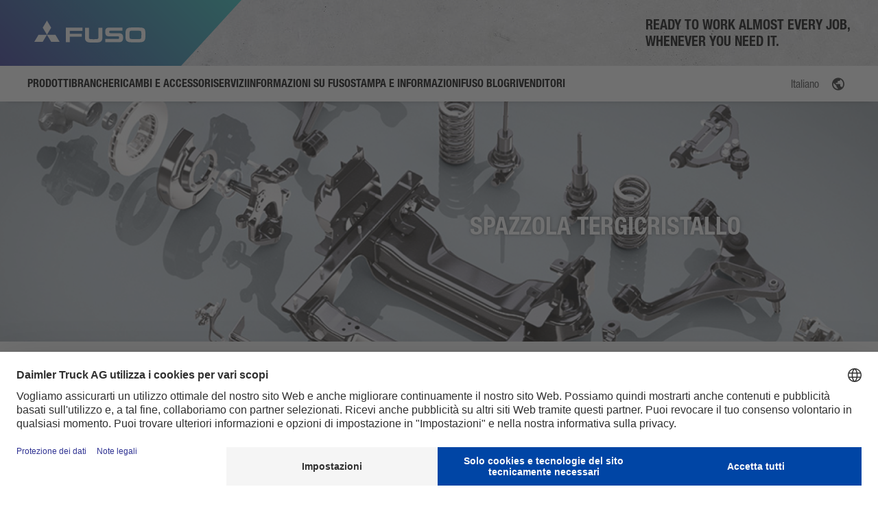

--- FILE ---
content_type: text/html; charset=utf-8
request_url: https://www.google.com/recaptcha/api2/anchor?ar=1&k=6LeytfAhAAAAANCDNE9qttTxpxTqeX281NKijXG1&co=aHR0cHM6Ly93d3cuZnVzby10cnVja3MuY2g6NDQz&hl=en&v=PoyoqOPhxBO7pBk68S4YbpHZ&size=invisible&anchor-ms=20000&execute-ms=30000&cb=k6v89e14uokx
body_size: 48772
content:
<!DOCTYPE HTML><html dir="ltr" lang="en"><head><meta http-equiv="Content-Type" content="text/html; charset=UTF-8">
<meta http-equiv="X-UA-Compatible" content="IE=edge">
<title>reCAPTCHA</title>
<style type="text/css">
/* cyrillic-ext */
@font-face {
  font-family: 'Roboto';
  font-style: normal;
  font-weight: 400;
  font-stretch: 100%;
  src: url(//fonts.gstatic.com/s/roboto/v48/KFO7CnqEu92Fr1ME7kSn66aGLdTylUAMa3GUBHMdazTgWw.woff2) format('woff2');
  unicode-range: U+0460-052F, U+1C80-1C8A, U+20B4, U+2DE0-2DFF, U+A640-A69F, U+FE2E-FE2F;
}
/* cyrillic */
@font-face {
  font-family: 'Roboto';
  font-style: normal;
  font-weight: 400;
  font-stretch: 100%;
  src: url(//fonts.gstatic.com/s/roboto/v48/KFO7CnqEu92Fr1ME7kSn66aGLdTylUAMa3iUBHMdazTgWw.woff2) format('woff2');
  unicode-range: U+0301, U+0400-045F, U+0490-0491, U+04B0-04B1, U+2116;
}
/* greek-ext */
@font-face {
  font-family: 'Roboto';
  font-style: normal;
  font-weight: 400;
  font-stretch: 100%;
  src: url(//fonts.gstatic.com/s/roboto/v48/KFO7CnqEu92Fr1ME7kSn66aGLdTylUAMa3CUBHMdazTgWw.woff2) format('woff2');
  unicode-range: U+1F00-1FFF;
}
/* greek */
@font-face {
  font-family: 'Roboto';
  font-style: normal;
  font-weight: 400;
  font-stretch: 100%;
  src: url(//fonts.gstatic.com/s/roboto/v48/KFO7CnqEu92Fr1ME7kSn66aGLdTylUAMa3-UBHMdazTgWw.woff2) format('woff2');
  unicode-range: U+0370-0377, U+037A-037F, U+0384-038A, U+038C, U+038E-03A1, U+03A3-03FF;
}
/* math */
@font-face {
  font-family: 'Roboto';
  font-style: normal;
  font-weight: 400;
  font-stretch: 100%;
  src: url(//fonts.gstatic.com/s/roboto/v48/KFO7CnqEu92Fr1ME7kSn66aGLdTylUAMawCUBHMdazTgWw.woff2) format('woff2');
  unicode-range: U+0302-0303, U+0305, U+0307-0308, U+0310, U+0312, U+0315, U+031A, U+0326-0327, U+032C, U+032F-0330, U+0332-0333, U+0338, U+033A, U+0346, U+034D, U+0391-03A1, U+03A3-03A9, U+03B1-03C9, U+03D1, U+03D5-03D6, U+03F0-03F1, U+03F4-03F5, U+2016-2017, U+2034-2038, U+203C, U+2040, U+2043, U+2047, U+2050, U+2057, U+205F, U+2070-2071, U+2074-208E, U+2090-209C, U+20D0-20DC, U+20E1, U+20E5-20EF, U+2100-2112, U+2114-2115, U+2117-2121, U+2123-214F, U+2190, U+2192, U+2194-21AE, U+21B0-21E5, U+21F1-21F2, U+21F4-2211, U+2213-2214, U+2216-22FF, U+2308-230B, U+2310, U+2319, U+231C-2321, U+2336-237A, U+237C, U+2395, U+239B-23B7, U+23D0, U+23DC-23E1, U+2474-2475, U+25AF, U+25B3, U+25B7, U+25BD, U+25C1, U+25CA, U+25CC, U+25FB, U+266D-266F, U+27C0-27FF, U+2900-2AFF, U+2B0E-2B11, U+2B30-2B4C, U+2BFE, U+3030, U+FF5B, U+FF5D, U+1D400-1D7FF, U+1EE00-1EEFF;
}
/* symbols */
@font-face {
  font-family: 'Roboto';
  font-style: normal;
  font-weight: 400;
  font-stretch: 100%;
  src: url(//fonts.gstatic.com/s/roboto/v48/KFO7CnqEu92Fr1ME7kSn66aGLdTylUAMaxKUBHMdazTgWw.woff2) format('woff2');
  unicode-range: U+0001-000C, U+000E-001F, U+007F-009F, U+20DD-20E0, U+20E2-20E4, U+2150-218F, U+2190, U+2192, U+2194-2199, U+21AF, U+21E6-21F0, U+21F3, U+2218-2219, U+2299, U+22C4-22C6, U+2300-243F, U+2440-244A, U+2460-24FF, U+25A0-27BF, U+2800-28FF, U+2921-2922, U+2981, U+29BF, U+29EB, U+2B00-2BFF, U+4DC0-4DFF, U+FFF9-FFFB, U+10140-1018E, U+10190-1019C, U+101A0, U+101D0-101FD, U+102E0-102FB, U+10E60-10E7E, U+1D2C0-1D2D3, U+1D2E0-1D37F, U+1F000-1F0FF, U+1F100-1F1AD, U+1F1E6-1F1FF, U+1F30D-1F30F, U+1F315, U+1F31C, U+1F31E, U+1F320-1F32C, U+1F336, U+1F378, U+1F37D, U+1F382, U+1F393-1F39F, U+1F3A7-1F3A8, U+1F3AC-1F3AF, U+1F3C2, U+1F3C4-1F3C6, U+1F3CA-1F3CE, U+1F3D4-1F3E0, U+1F3ED, U+1F3F1-1F3F3, U+1F3F5-1F3F7, U+1F408, U+1F415, U+1F41F, U+1F426, U+1F43F, U+1F441-1F442, U+1F444, U+1F446-1F449, U+1F44C-1F44E, U+1F453, U+1F46A, U+1F47D, U+1F4A3, U+1F4B0, U+1F4B3, U+1F4B9, U+1F4BB, U+1F4BF, U+1F4C8-1F4CB, U+1F4D6, U+1F4DA, U+1F4DF, U+1F4E3-1F4E6, U+1F4EA-1F4ED, U+1F4F7, U+1F4F9-1F4FB, U+1F4FD-1F4FE, U+1F503, U+1F507-1F50B, U+1F50D, U+1F512-1F513, U+1F53E-1F54A, U+1F54F-1F5FA, U+1F610, U+1F650-1F67F, U+1F687, U+1F68D, U+1F691, U+1F694, U+1F698, U+1F6AD, U+1F6B2, U+1F6B9-1F6BA, U+1F6BC, U+1F6C6-1F6CF, U+1F6D3-1F6D7, U+1F6E0-1F6EA, U+1F6F0-1F6F3, U+1F6F7-1F6FC, U+1F700-1F7FF, U+1F800-1F80B, U+1F810-1F847, U+1F850-1F859, U+1F860-1F887, U+1F890-1F8AD, U+1F8B0-1F8BB, U+1F8C0-1F8C1, U+1F900-1F90B, U+1F93B, U+1F946, U+1F984, U+1F996, U+1F9E9, U+1FA00-1FA6F, U+1FA70-1FA7C, U+1FA80-1FA89, U+1FA8F-1FAC6, U+1FACE-1FADC, U+1FADF-1FAE9, U+1FAF0-1FAF8, U+1FB00-1FBFF;
}
/* vietnamese */
@font-face {
  font-family: 'Roboto';
  font-style: normal;
  font-weight: 400;
  font-stretch: 100%;
  src: url(//fonts.gstatic.com/s/roboto/v48/KFO7CnqEu92Fr1ME7kSn66aGLdTylUAMa3OUBHMdazTgWw.woff2) format('woff2');
  unicode-range: U+0102-0103, U+0110-0111, U+0128-0129, U+0168-0169, U+01A0-01A1, U+01AF-01B0, U+0300-0301, U+0303-0304, U+0308-0309, U+0323, U+0329, U+1EA0-1EF9, U+20AB;
}
/* latin-ext */
@font-face {
  font-family: 'Roboto';
  font-style: normal;
  font-weight: 400;
  font-stretch: 100%;
  src: url(//fonts.gstatic.com/s/roboto/v48/KFO7CnqEu92Fr1ME7kSn66aGLdTylUAMa3KUBHMdazTgWw.woff2) format('woff2');
  unicode-range: U+0100-02BA, U+02BD-02C5, U+02C7-02CC, U+02CE-02D7, U+02DD-02FF, U+0304, U+0308, U+0329, U+1D00-1DBF, U+1E00-1E9F, U+1EF2-1EFF, U+2020, U+20A0-20AB, U+20AD-20C0, U+2113, U+2C60-2C7F, U+A720-A7FF;
}
/* latin */
@font-face {
  font-family: 'Roboto';
  font-style: normal;
  font-weight: 400;
  font-stretch: 100%;
  src: url(//fonts.gstatic.com/s/roboto/v48/KFO7CnqEu92Fr1ME7kSn66aGLdTylUAMa3yUBHMdazQ.woff2) format('woff2');
  unicode-range: U+0000-00FF, U+0131, U+0152-0153, U+02BB-02BC, U+02C6, U+02DA, U+02DC, U+0304, U+0308, U+0329, U+2000-206F, U+20AC, U+2122, U+2191, U+2193, U+2212, U+2215, U+FEFF, U+FFFD;
}
/* cyrillic-ext */
@font-face {
  font-family: 'Roboto';
  font-style: normal;
  font-weight: 500;
  font-stretch: 100%;
  src: url(//fonts.gstatic.com/s/roboto/v48/KFO7CnqEu92Fr1ME7kSn66aGLdTylUAMa3GUBHMdazTgWw.woff2) format('woff2');
  unicode-range: U+0460-052F, U+1C80-1C8A, U+20B4, U+2DE0-2DFF, U+A640-A69F, U+FE2E-FE2F;
}
/* cyrillic */
@font-face {
  font-family: 'Roboto';
  font-style: normal;
  font-weight: 500;
  font-stretch: 100%;
  src: url(//fonts.gstatic.com/s/roboto/v48/KFO7CnqEu92Fr1ME7kSn66aGLdTylUAMa3iUBHMdazTgWw.woff2) format('woff2');
  unicode-range: U+0301, U+0400-045F, U+0490-0491, U+04B0-04B1, U+2116;
}
/* greek-ext */
@font-face {
  font-family: 'Roboto';
  font-style: normal;
  font-weight: 500;
  font-stretch: 100%;
  src: url(//fonts.gstatic.com/s/roboto/v48/KFO7CnqEu92Fr1ME7kSn66aGLdTylUAMa3CUBHMdazTgWw.woff2) format('woff2');
  unicode-range: U+1F00-1FFF;
}
/* greek */
@font-face {
  font-family: 'Roboto';
  font-style: normal;
  font-weight: 500;
  font-stretch: 100%;
  src: url(//fonts.gstatic.com/s/roboto/v48/KFO7CnqEu92Fr1ME7kSn66aGLdTylUAMa3-UBHMdazTgWw.woff2) format('woff2');
  unicode-range: U+0370-0377, U+037A-037F, U+0384-038A, U+038C, U+038E-03A1, U+03A3-03FF;
}
/* math */
@font-face {
  font-family: 'Roboto';
  font-style: normal;
  font-weight: 500;
  font-stretch: 100%;
  src: url(//fonts.gstatic.com/s/roboto/v48/KFO7CnqEu92Fr1ME7kSn66aGLdTylUAMawCUBHMdazTgWw.woff2) format('woff2');
  unicode-range: U+0302-0303, U+0305, U+0307-0308, U+0310, U+0312, U+0315, U+031A, U+0326-0327, U+032C, U+032F-0330, U+0332-0333, U+0338, U+033A, U+0346, U+034D, U+0391-03A1, U+03A3-03A9, U+03B1-03C9, U+03D1, U+03D5-03D6, U+03F0-03F1, U+03F4-03F5, U+2016-2017, U+2034-2038, U+203C, U+2040, U+2043, U+2047, U+2050, U+2057, U+205F, U+2070-2071, U+2074-208E, U+2090-209C, U+20D0-20DC, U+20E1, U+20E5-20EF, U+2100-2112, U+2114-2115, U+2117-2121, U+2123-214F, U+2190, U+2192, U+2194-21AE, U+21B0-21E5, U+21F1-21F2, U+21F4-2211, U+2213-2214, U+2216-22FF, U+2308-230B, U+2310, U+2319, U+231C-2321, U+2336-237A, U+237C, U+2395, U+239B-23B7, U+23D0, U+23DC-23E1, U+2474-2475, U+25AF, U+25B3, U+25B7, U+25BD, U+25C1, U+25CA, U+25CC, U+25FB, U+266D-266F, U+27C0-27FF, U+2900-2AFF, U+2B0E-2B11, U+2B30-2B4C, U+2BFE, U+3030, U+FF5B, U+FF5D, U+1D400-1D7FF, U+1EE00-1EEFF;
}
/* symbols */
@font-face {
  font-family: 'Roboto';
  font-style: normal;
  font-weight: 500;
  font-stretch: 100%;
  src: url(//fonts.gstatic.com/s/roboto/v48/KFO7CnqEu92Fr1ME7kSn66aGLdTylUAMaxKUBHMdazTgWw.woff2) format('woff2');
  unicode-range: U+0001-000C, U+000E-001F, U+007F-009F, U+20DD-20E0, U+20E2-20E4, U+2150-218F, U+2190, U+2192, U+2194-2199, U+21AF, U+21E6-21F0, U+21F3, U+2218-2219, U+2299, U+22C4-22C6, U+2300-243F, U+2440-244A, U+2460-24FF, U+25A0-27BF, U+2800-28FF, U+2921-2922, U+2981, U+29BF, U+29EB, U+2B00-2BFF, U+4DC0-4DFF, U+FFF9-FFFB, U+10140-1018E, U+10190-1019C, U+101A0, U+101D0-101FD, U+102E0-102FB, U+10E60-10E7E, U+1D2C0-1D2D3, U+1D2E0-1D37F, U+1F000-1F0FF, U+1F100-1F1AD, U+1F1E6-1F1FF, U+1F30D-1F30F, U+1F315, U+1F31C, U+1F31E, U+1F320-1F32C, U+1F336, U+1F378, U+1F37D, U+1F382, U+1F393-1F39F, U+1F3A7-1F3A8, U+1F3AC-1F3AF, U+1F3C2, U+1F3C4-1F3C6, U+1F3CA-1F3CE, U+1F3D4-1F3E0, U+1F3ED, U+1F3F1-1F3F3, U+1F3F5-1F3F7, U+1F408, U+1F415, U+1F41F, U+1F426, U+1F43F, U+1F441-1F442, U+1F444, U+1F446-1F449, U+1F44C-1F44E, U+1F453, U+1F46A, U+1F47D, U+1F4A3, U+1F4B0, U+1F4B3, U+1F4B9, U+1F4BB, U+1F4BF, U+1F4C8-1F4CB, U+1F4D6, U+1F4DA, U+1F4DF, U+1F4E3-1F4E6, U+1F4EA-1F4ED, U+1F4F7, U+1F4F9-1F4FB, U+1F4FD-1F4FE, U+1F503, U+1F507-1F50B, U+1F50D, U+1F512-1F513, U+1F53E-1F54A, U+1F54F-1F5FA, U+1F610, U+1F650-1F67F, U+1F687, U+1F68D, U+1F691, U+1F694, U+1F698, U+1F6AD, U+1F6B2, U+1F6B9-1F6BA, U+1F6BC, U+1F6C6-1F6CF, U+1F6D3-1F6D7, U+1F6E0-1F6EA, U+1F6F0-1F6F3, U+1F6F7-1F6FC, U+1F700-1F7FF, U+1F800-1F80B, U+1F810-1F847, U+1F850-1F859, U+1F860-1F887, U+1F890-1F8AD, U+1F8B0-1F8BB, U+1F8C0-1F8C1, U+1F900-1F90B, U+1F93B, U+1F946, U+1F984, U+1F996, U+1F9E9, U+1FA00-1FA6F, U+1FA70-1FA7C, U+1FA80-1FA89, U+1FA8F-1FAC6, U+1FACE-1FADC, U+1FADF-1FAE9, U+1FAF0-1FAF8, U+1FB00-1FBFF;
}
/* vietnamese */
@font-face {
  font-family: 'Roboto';
  font-style: normal;
  font-weight: 500;
  font-stretch: 100%;
  src: url(//fonts.gstatic.com/s/roboto/v48/KFO7CnqEu92Fr1ME7kSn66aGLdTylUAMa3OUBHMdazTgWw.woff2) format('woff2');
  unicode-range: U+0102-0103, U+0110-0111, U+0128-0129, U+0168-0169, U+01A0-01A1, U+01AF-01B0, U+0300-0301, U+0303-0304, U+0308-0309, U+0323, U+0329, U+1EA0-1EF9, U+20AB;
}
/* latin-ext */
@font-face {
  font-family: 'Roboto';
  font-style: normal;
  font-weight: 500;
  font-stretch: 100%;
  src: url(//fonts.gstatic.com/s/roboto/v48/KFO7CnqEu92Fr1ME7kSn66aGLdTylUAMa3KUBHMdazTgWw.woff2) format('woff2');
  unicode-range: U+0100-02BA, U+02BD-02C5, U+02C7-02CC, U+02CE-02D7, U+02DD-02FF, U+0304, U+0308, U+0329, U+1D00-1DBF, U+1E00-1E9F, U+1EF2-1EFF, U+2020, U+20A0-20AB, U+20AD-20C0, U+2113, U+2C60-2C7F, U+A720-A7FF;
}
/* latin */
@font-face {
  font-family: 'Roboto';
  font-style: normal;
  font-weight: 500;
  font-stretch: 100%;
  src: url(//fonts.gstatic.com/s/roboto/v48/KFO7CnqEu92Fr1ME7kSn66aGLdTylUAMa3yUBHMdazQ.woff2) format('woff2');
  unicode-range: U+0000-00FF, U+0131, U+0152-0153, U+02BB-02BC, U+02C6, U+02DA, U+02DC, U+0304, U+0308, U+0329, U+2000-206F, U+20AC, U+2122, U+2191, U+2193, U+2212, U+2215, U+FEFF, U+FFFD;
}
/* cyrillic-ext */
@font-face {
  font-family: 'Roboto';
  font-style: normal;
  font-weight: 900;
  font-stretch: 100%;
  src: url(//fonts.gstatic.com/s/roboto/v48/KFO7CnqEu92Fr1ME7kSn66aGLdTylUAMa3GUBHMdazTgWw.woff2) format('woff2');
  unicode-range: U+0460-052F, U+1C80-1C8A, U+20B4, U+2DE0-2DFF, U+A640-A69F, U+FE2E-FE2F;
}
/* cyrillic */
@font-face {
  font-family: 'Roboto';
  font-style: normal;
  font-weight: 900;
  font-stretch: 100%;
  src: url(//fonts.gstatic.com/s/roboto/v48/KFO7CnqEu92Fr1ME7kSn66aGLdTylUAMa3iUBHMdazTgWw.woff2) format('woff2');
  unicode-range: U+0301, U+0400-045F, U+0490-0491, U+04B0-04B1, U+2116;
}
/* greek-ext */
@font-face {
  font-family: 'Roboto';
  font-style: normal;
  font-weight: 900;
  font-stretch: 100%;
  src: url(//fonts.gstatic.com/s/roboto/v48/KFO7CnqEu92Fr1ME7kSn66aGLdTylUAMa3CUBHMdazTgWw.woff2) format('woff2');
  unicode-range: U+1F00-1FFF;
}
/* greek */
@font-face {
  font-family: 'Roboto';
  font-style: normal;
  font-weight: 900;
  font-stretch: 100%;
  src: url(//fonts.gstatic.com/s/roboto/v48/KFO7CnqEu92Fr1ME7kSn66aGLdTylUAMa3-UBHMdazTgWw.woff2) format('woff2');
  unicode-range: U+0370-0377, U+037A-037F, U+0384-038A, U+038C, U+038E-03A1, U+03A3-03FF;
}
/* math */
@font-face {
  font-family: 'Roboto';
  font-style: normal;
  font-weight: 900;
  font-stretch: 100%;
  src: url(//fonts.gstatic.com/s/roboto/v48/KFO7CnqEu92Fr1ME7kSn66aGLdTylUAMawCUBHMdazTgWw.woff2) format('woff2');
  unicode-range: U+0302-0303, U+0305, U+0307-0308, U+0310, U+0312, U+0315, U+031A, U+0326-0327, U+032C, U+032F-0330, U+0332-0333, U+0338, U+033A, U+0346, U+034D, U+0391-03A1, U+03A3-03A9, U+03B1-03C9, U+03D1, U+03D5-03D6, U+03F0-03F1, U+03F4-03F5, U+2016-2017, U+2034-2038, U+203C, U+2040, U+2043, U+2047, U+2050, U+2057, U+205F, U+2070-2071, U+2074-208E, U+2090-209C, U+20D0-20DC, U+20E1, U+20E5-20EF, U+2100-2112, U+2114-2115, U+2117-2121, U+2123-214F, U+2190, U+2192, U+2194-21AE, U+21B0-21E5, U+21F1-21F2, U+21F4-2211, U+2213-2214, U+2216-22FF, U+2308-230B, U+2310, U+2319, U+231C-2321, U+2336-237A, U+237C, U+2395, U+239B-23B7, U+23D0, U+23DC-23E1, U+2474-2475, U+25AF, U+25B3, U+25B7, U+25BD, U+25C1, U+25CA, U+25CC, U+25FB, U+266D-266F, U+27C0-27FF, U+2900-2AFF, U+2B0E-2B11, U+2B30-2B4C, U+2BFE, U+3030, U+FF5B, U+FF5D, U+1D400-1D7FF, U+1EE00-1EEFF;
}
/* symbols */
@font-face {
  font-family: 'Roboto';
  font-style: normal;
  font-weight: 900;
  font-stretch: 100%;
  src: url(//fonts.gstatic.com/s/roboto/v48/KFO7CnqEu92Fr1ME7kSn66aGLdTylUAMaxKUBHMdazTgWw.woff2) format('woff2');
  unicode-range: U+0001-000C, U+000E-001F, U+007F-009F, U+20DD-20E0, U+20E2-20E4, U+2150-218F, U+2190, U+2192, U+2194-2199, U+21AF, U+21E6-21F0, U+21F3, U+2218-2219, U+2299, U+22C4-22C6, U+2300-243F, U+2440-244A, U+2460-24FF, U+25A0-27BF, U+2800-28FF, U+2921-2922, U+2981, U+29BF, U+29EB, U+2B00-2BFF, U+4DC0-4DFF, U+FFF9-FFFB, U+10140-1018E, U+10190-1019C, U+101A0, U+101D0-101FD, U+102E0-102FB, U+10E60-10E7E, U+1D2C0-1D2D3, U+1D2E0-1D37F, U+1F000-1F0FF, U+1F100-1F1AD, U+1F1E6-1F1FF, U+1F30D-1F30F, U+1F315, U+1F31C, U+1F31E, U+1F320-1F32C, U+1F336, U+1F378, U+1F37D, U+1F382, U+1F393-1F39F, U+1F3A7-1F3A8, U+1F3AC-1F3AF, U+1F3C2, U+1F3C4-1F3C6, U+1F3CA-1F3CE, U+1F3D4-1F3E0, U+1F3ED, U+1F3F1-1F3F3, U+1F3F5-1F3F7, U+1F408, U+1F415, U+1F41F, U+1F426, U+1F43F, U+1F441-1F442, U+1F444, U+1F446-1F449, U+1F44C-1F44E, U+1F453, U+1F46A, U+1F47D, U+1F4A3, U+1F4B0, U+1F4B3, U+1F4B9, U+1F4BB, U+1F4BF, U+1F4C8-1F4CB, U+1F4D6, U+1F4DA, U+1F4DF, U+1F4E3-1F4E6, U+1F4EA-1F4ED, U+1F4F7, U+1F4F9-1F4FB, U+1F4FD-1F4FE, U+1F503, U+1F507-1F50B, U+1F50D, U+1F512-1F513, U+1F53E-1F54A, U+1F54F-1F5FA, U+1F610, U+1F650-1F67F, U+1F687, U+1F68D, U+1F691, U+1F694, U+1F698, U+1F6AD, U+1F6B2, U+1F6B9-1F6BA, U+1F6BC, U+1F6C6-1F6CF, U+1F6D3-1F6D7, U+1F6E0-1F6EA, U+1F6F0-1F6F3, U+1F6F7-1F6FC, U+1F700-1F7FF, U+1F800-1F80B, U+1F810-1F847, U+1F850-1F859, U+1F860-1F887, U+1F890-1F8AD, U+1F8B0-1F8BB, U+1F8C0-1F8C1, U+1F900-1F90B, U+1F93B, U+1F946, U+1F984, U+1F996, U+1F9E9, U+1FA00-1FA6F, U+1FA70-1FA7C, U+1FA80-1FA89, U+1FA8F-1FAC6, U+1FACE-1FADC, U+1FADF-1FAE9, U+1FAF0-1FAF8, U+1FB00-1FBFF;
}
/* vietnamese */
@font-face {
  font-family: 'Roboto';
  font-style: normal;
  font-weight: 900;
  font-stretch: 100%;
  src: url(//fonts.gstatic.com/s/roboto/v48/KFO7CnqEu92Fr1ME7kSn66aGLdTylUAMa3OUBHMdazTgWw.woff2) format('woff2');
  unicode-range: U+0102-0103, U+0110-0111, U+0128-0129, U+0168-0169, U+01A0-01A1, U+01AF-01B0, U+0300-0301, U+0303-0304, U+0308-0309, U+0323, U+0329, U+1EA0-1EF9, U+20AB;
}
/* latin-ext */
@font-face {
  font-family: 'Roboto';
  font-style: normal;
  font-weight: 900;
  font-stretch: 100%;
  src: url(//fonts.gstatic.com/s/roboto/v48/KFO7CnqEu92Fr1ME7kSn66aGLdTylUAMa3KUBHMdazTgWw.woff2) format('woff2');
  unicode-range: U+0100-02BA, U+02BD-02C5, U+02C7-02CC, U+02CE-02D7, U+02DD-02FF, U+0304, U+0308, U+0329, U+1D00-1DBF, U+1E00-1E9F, U+1EF2-1EFF, U+2020, U+20A0-20AB, U+20AD-20C0, U+2113, U+2C60-2C7F, U+A720-A7FF;
}
/* latin */
@font-face {
  font-family: 'Roboto';
  font-style: normal;
  font-weight: 900;
  font-stretch: 100%;
  src: url(//fonts.gstatic.com/s/roboto/v48/KFO7CnqEu92Fr1ME7kSn66aGLdTylUAMa3yUBHMdazQ.woff2) format('woff2');
  unicode-range: U+0000-00FF, U+0131, U+0152-0153, U+02BB-02BC, U+02C6, U+02DA, U+02DC, U+0304, U+0308, U+0329, U+2000-206F, U+20AC, U+2122, U+2191, U+2193, U+2212, U+2215, U+FEFF, U+FFFD;
}

</style>
<link rel="stylesheet" type="text/css" href="https://www.gstatic.com/recaptcha/releases/PoyoqOPhxBO7pBk68S4YbpHZ/styles__ltr.css">
<script nonce="7_LUKPRz_TxKFinovHhG-g" type="text/javascript">window['__recaptcha_api'] = 'https://www.google.com/recaptcha/api2/';</script>
<script type="text/javascript" src="https://www.gstatic.com/recaptcha/releases/PoyoqOPhxBO7pBk68S4YbpHZ/recaptcha__en.js" nonce="7_LUKPRz_TxKFinovHhG-g">
      
    </script></head>
<body><div id="rc-anchor-alert" class="rc-anchor-alert"></div>
<input type="hidden" id="recaptcha-token" value="[base64]">
<script type="text/javascript" nonce="7_LUKPRz_TxKFinovHhG-g">
      recaptcha.anchor.Main.init("[\x22ainput\x22,[\x22bgdata\x22,\x22\x22,\[base64]/[base64]/[base64]/[base64]/[base64]/[base64]/[base64]/[base64]/[base64]/[base64]\\u003d\x22,\[base64]\\u003d\x22,\x22wokRYMKFZMKbc3ALw4tkw5oAbEM4B8OvQTfDnBnCssO5eRzCkT/DmXQaHcO7wpXCm8OXw4Rdw7wfw69aQcOgYcKiV8KuwqoQZMKTwqErLwnCqMK9dMKbwpfCt8OcPMK0GD3Com1gw5pgdxXCmiI2DsKcwq/DgknDjD92L8OpVkXCuDTClsOOe8OgwqbDv0M1EMORAsK5wqwpwonDpHjDmjEnw6PDnsKUTsOrL8OVw4hqw7twasOWFgI+w580HgDDiMKMw79IEcOJwoDDg057PMO1wr3DtcO/w6TDilg2SMKfLcKswrUyM2QLw5MjwqrDlMKmwo8iSy3CvhfDksKIw6pPwqpSwqvCvD5YNMOjfBtew6/[base64]/w5/CoMOVVMKnwpTDgsO3woF2eFMFwqXClMKrw6RpcMOGecKdwpdHdMKPwpVKw6rChsOEY8Odw4fDrsKjAnbDvh/DtcKFw7bCrcKlYVVgOsOacsO7wqYBwrAgBXIqFDp/wqLCl1vCmcK3YQHDqm/ChEMOSmXDtBQxG8KSasObAG3CiFXDoMKowqhBwqMDOiDCpsK9w68dHHTClwzDqHpCKsOvw5XDoARfw7fCtsO0JFAVw4XCrMO1dnnCvGIow7tAe8K/YsKDw4LDunfDr8KiwpXCpcKhwrJOcMOQwp7CiD0ow4nDhcOJYifCuAYrEBrCuEDDucOhw590IQLDsnDDuMO/wooFwo7Dq3zDkywJwq/Cui7CucO2AVIVInXCkwfDs8OmwrfCncKjc3jCk2fDmsOodsOgw5nCkjlmw5EdHMKYcQdIccO+w5gvwoXDkW9+UsKVDiRsw5vDvsKdwr/Dq8KkwqHCicKww70jAsKiwoNTwqzCtsKHPmsRw5DDucKNwrvCq8KFVcKXw6UaKE5ow7g/[base64]/wonDj8K+BsObw5/DjcOMw4fDumjDnzdqw4laNcKPwqTCtMKRbMKAw4fDu8OyGAwgw6/DjcOpF8KnccKgwqwDasO3BMKew7NQbcKWegpBwpbCqcOFFD9UHcKzwoTDhykJfBrCv8O4JsOkQ3chdUzDicKCLwVsWF4/LsK1dkzDgsO+ecK3HsObwpLCosOGWRLConJcw7/DhcOTwpvCvMOEaSDDm3zCjMOhwrIRUjXCvMOqwqvCjcK8OsKgw7ANMU7Ch1NBMyXDhcKTM0LDi1bDvi92wp4qeRfCuHAbwoTDijUHwoLCpcORw6bCpy/DmMKqw6dgwqzDlMKiw5AQwp16wqbDrCDCr8OZE2A9b8KgDCYKHMOxwrHCssOdw7PCiMKWw5jDmcKXZ1bDj8OzwpfDl8ObF3YAw5tVHQ54FcOjbMOZHsKiwoUKw41TLSY4w5/Dq3p/wrcAw7jCmwEdwrDCssOSwpbCvTp3d3NKRBbCo8O6Eig2wq5HecKWw6tGUMOsAcK9w4/[base64]/Cn8Ond01Xwp3CjUdaGsOTw4QFPcK/[base64]/DuFXDkyoNw4xMKMKQworDmcK/PHw4w6rCjnvClz91w4wpwpjCkzsWXhxBw6DCgsKRd8KnNgLDkFzDiMKnw4HDhmAfFMKmQUjCkR/[base64]/[base64]/DtQ7DtcKTXsKGN2bDu8KWwqVcRUTDtELDqMKeOywrw6VTw6t/w7Viw5bCusOMRsOhw47DlsOTVU8xwr18wqI5ccOTWnk+wqELwo3Cq8OAYFllBcOMwq/[base64]/Cj8OhOcK+CTTDmTjCgsKiZVrCn8K+wpnChsOOeMKbWsKqOMKWYzHDncK/[base64]/Dq2JqwobDoj/CoXFSwqbDlMKkEynDglDCncOdK2/Do3rCs8OvK8OSRsKxw4vDrcK/[base64]/GMKjBMO5YzcEw7HCsizDrMOWGMOWw4vClcOnw6lkDsKnw57CphzDrsOWwqvClAVzwrVow7fCpMOjw5XClXzDkzonwrTDvsKOw7cqwqDDmz86wpXCjFxnOsOSMcOpw4Fxw7Rrw7XCrcOnGQtyw69Jw6/CgUrDmlnDiWHDgkQIw6NkSsKyUHvDj0UwaF43ZsKXwpDCthJlwoXDgsOAw4/DhnVaI30Ww5zDrmDDtUQgIiZMTsKVwqhAbcO2w47CigQuGMKKwrvCscKIfMOKIcOvwr1BZcOGBwsoasOgw6DCicKnwoRJw7hAbV7CuHvDocK3w47Dj8O+LVtRZH8NMVTDhW/Coh3DnBBKwqzDlX7Cng/Dg8Kew5VNw4UlD1IeJsO2wqjClEggwp3CsTVHwpPCpmstw4QPw4NTw5MYwqDChsO3P8KgwrV6fFZDw6/DnlrCj8KaSmhvw5bCvggbLsKBKA1jHRprG8O7wp7DgsKkU8KHwoXDgzHDmSDDvzIxw7vCoSDDjz/DhcOXWHYgwq/DuTTDlCTCqsKGCy4rWsKMw6tLDzLDicKzw7jCo8K8ScOHwqYtSDs2bQbChi7DgcOBAcKiLHvDrWIKV8KDwok0wrUmwqnCr8OxwqbCjsKFGMOBbgvCpcKewpbCvnpgwrspUMKEw5JQRMK/dXjDjHjChAs8C8KlV3zCusKwwrDCuDLDvCbClsKkRHZMwrnCniPDmEHCqTB9CcKJRcOWJH7DocKgwobDvsK/WS7DgW8TGcOVSMO4wpZgwq/Cv8KHH8Ogw6zCkw/DoV3CvjNScsO/BXAww6vDiipwY8OAwprCoHrDiAIcwpt6wr82OE/Ct1fDoEzDoAHDml3DkxzCscOwwowKw6J1w7DCt0lcwo5ywr3CkF/[base64]/CgsKKw453w74CJcOQwqZtw6PDt3nCt8O8bcORw7vCuMOpGMO/wrLDocOJfMOoecKQw6fDkMOawoVtw7I8wr7Dkm4RwrnChSzDjsKhwq9Ww4jCnsKSUHLDvcOZFg/Dn3bCpcKKEBHCpcOFw67Dmksbwp13w5h4PMK0D1BOZwUCw7tfwq7DuAkHdsOMKsK/XsOZw4jCnsOfJBbCpsO1KsKiM8Kaw6Ihw4NPw6/CvcOnw7sMwqXDpsOLwrYlwp/DrUjCswcDwpoRwpZSwrfDvDp0GMK3w6vDqcK1SkYNHcKvwrEkw7bCv1cCwp3DicOowrLCusK0wpvCq8KsDsKIwqlAwoQNwpJYw7/[base64]/CsMKrwpnDs8KNwrLCsQrCgcK1dnzDtMKAwrjDgMOlw7PDgcOXKw/[base64]/DhsKYcmTCjcOuw7h6bsKpAcKxQ8ObfcKIwpAdw5fCmB8FwrhJw4TDnwp3wrnCs2otwq/DrWNINcOQwrMlw4LDkUnCmnwQwrnCksOcw7DCn8KKw7VaB3tZXV7DsCBWWcKzVXLDmcKufihsVsOOwqcaFig9dsOqw4vDsATDpMK1S8OYb8OyP8Kkw4QuZyRrZCQ3Kh9owqfCs2gtFwB3w5xxw5o9w6LDiXl/cDtoB2rChcKNw6BaSiQwLMOCw7rDiiXDtcKvFmjCuDVUDGRawqbCo1AvwrYyYkXCiMO2wp/[base64]/Cu8OWB8OKw6REEsKfO8KiXXF4w43DsS3DrcO8woDCrFLCvVrDqjhIQxE3OD4+YcOtw6UswpcFcBpTwqfCuCNxwq7CtD1vw5MkGHTDlm0Xw7/[base64]/CuzpfUA/CuHZ4wp/[base64]/[base64]/w652wpfClMKWDwFkwrnCnyTCtDZGcsOOWsKvwqHCgcKSwo7CisO8X3jDm8O7R1nDujt0SUNCwodVwoIew7nCpcK1w7bCpsKfwqxcZS7Dv1cQw6TCqMK6bxRrw4QEw759w6TCssKiw7nDtcO8QTJVw7YTw7tEQSLCusK+wqwFwq5/[base64]/CrmPClmDCnmTDpVchw7XDkMKHDsKbwoVPXxklwoDChsORBWjCtndlwoMGw6lVPsK9VlMib8KKNkfDogJhwr4hwqbDisORccK3FsO5wo13w5DCssKZJcKsXsKAU8KgcGY+wpzCvcKkCRnDu2PDhcKYf3BSajg4Xw/CpMOfJ8ODw79yMsK/w51OJ2zCnjjCo3bCh1PCs8OwDhTDvcOcPcKKw6A4ZsK1LgjDqsKiHQkCd8K5EQVow6xIVsKNcTHDp8OrwqvCnEFOWcKLRiM+wqRJw7fCocOwMcKNQMO7w6cDwpLDoMOfw4/CpXgHL8OFwqBYwp3DhEAMw63DsTrCksKnwqQhwrfDtSzDqx1Dw552CsKHwqDCllHDtMKLwqvDucO1w54/[base64]/CnmfDicOBWVRlw6t6IVdHw6bDpcOmw4sLwqYqwqFqwovDtUszdVfCjEoENcKTHMKkwpLDoTzDgDfCpSV+ZsKmwrpXJTPCj8OSwrHChi7CjMOhw4rDl15gAyXDvQPDnMK1w6JZw4/CoVRSwrLDpUACw4fDgno7PcKHTsO/IcKYwotjw7bDsMOxA3jDhyfDiDHClR7DlkPDnn3CgyLCmsKQNcOTFsKbAMKAdETCuyVFwpfCpml1PhhOcxnDjUfDtRfDsMKWF2JKwrcvwrJ/w7/Cv8OTQGxLw6rCm8KEwpTDssK5wovDpcOnR1bCoxUzNsOKwo3DrGZWwqtHMjbCrhk2wqXCmsKMfErClsO4ScKDw7/Dvw1LEcOswo7DujwAG8KJw4wmw6wTw5zDjRDCtCZtSsKCw7wkw7Jlw7AuYsKwWwjDhsOtw4ISS8KtacKiARjDhsOFHEI8wrs1wojCiMKuA3fDj8OCZMOxasKFW8OtcsKZEcODwrXCvRNaw5FSecOzEMKVwrBAw49wecOhWMKGVMO/CcK6w6p9AFPCnXPDisOJwozDgsOQZcKAw5vDpcKSw7J6bcKZIcOvw7ECwqlrw4B2wo5/[base64]/Dky7CnlTCgTHDoRjDqnLCqsO9w6Y9wo9Nw7B8TgvClsOOwr/CqcK8w7nCkDjDh8OZw59uImwWwpQmw5kzcwTCqsO6w5g2w49WbxDDrsK6YMK9c0cpwrVdGk7Cm8KwwrPDocOZYUPCnAfCrsO9esKaKsKsw4zCgcKIMkJQwqbCucK/E8KRMgTDoD7CmcO1w6NeYW/CnVrChsOaw5bDhGcgbsOWw5ACw711wrIOZDh8IxE9w63DnzExJ8K4woZ4woNHwpbCtsK1w5fCri4Mwp0FwoQRRGBWwqFzwrQYw7vDqDVVw5nCjcO7w51QV8OXQ8OOwqYMwr/CgD7CtcKKw5bDn8O+wq0XTcK5w4RHfMKHwrHDgsKmw4cfcMK1w7BBwr/[base64]/CpDMPYsKxw4wLwptGwpNGwphwwqkQwqHDjcKkQ3vDnUAjeznDigzCmjowcxwowrU1w4DCi8OSw6sidMKyJVdbPcOKSMOuVMK/[base64]/[base64]/w712wpDDlGkqwrPCnAt9Yj/Dkg/ChHjDmcKxMMKvwpE+dHvDljfDrFzDmz3CtwYhw7VXw71Tw5/[base64]/[base64]/DtyUjJcOxGMKbKFvDpsO5d8Ozw67CgyARAHFnJGAPBwEQw53DlAFRSMOMw4fDu8ONw47DoMOwXMOkwp3DgcOOw5jDlS5Pa8OfS1/Dj8Odw7QLw73DnMOCO8KCezXCjQnClEhHw6DCh8Kxw5VnEG0LEsOCDlLCm8OgwoTDgmMtV8ONVWbDvllGw73CtMKDbxLDh3VEw6rCtD3ChhJ7CGPCrUoKNwBcM8Krw6fDvCzDjMK2eGIZwqhFw4bCvFEMPMOeGjjCoHZHw5PCgQocY8OuwoLCrzgSLTPCi8KqCy4zTC/ChkhowrhLw748UVtmw4R6KsOgfcO8CnUhUwdJw4TCocKjSXDDjh4ocTTCi3tqb8KYK8KowpNPT2k1w6tcwpDDnjTCisKdw7NjfmXCn8KEcHbDmQg5w5psIhNmE3pRwoXDrcOgw5TCqcK8w5/Dj2bCul1rGMO4woVwc8KIdGPCjH83wqHCmcKNwqPDssOKw6vDggbCjhrDj8OqwrAFwobCmsOefGoTbsKqwoTDrHnDkyTCtiLCssKQHStZBxwsanVow4Qfw5h5wq/[base64]/EcOlVMKTaH0+WWUKwrJhwqTCj8K3XjkoGsK2wqrDnsOnEcO0woLDoMKGGkHDqhl6w5VVN1Nvw6Z6w5fDicKYIsKGehwvVsK5wpE7ZFsLVGPDj8Olw74ew5TDhhXDgBIoKXl6w5t7wozDqcOwwqsYwqfClh7ChcOXKMOFw7TDtsOUdBPDpj/DusO0w68YNyNEw4kew7Esw4fCjXrCrBwhG8KDUgJfw7bCoyHCmsK0CcKZIMKqAcOjw6bDlMKywrprOQ9dw7XCtcOgw4XDmcKIw5AOR8ONX8Ofw7UlwovChEnCocKFw57CjkbCsQpSGzLDmsKfw7s2w47Dm2bCjMOUecKLNcKnw6jDt8K8woR7wp7Cnz/Cj8KpwrrCrHHCmcOAAsO9CsOKSjvCrcKmSMOpOGZowowdw6PDgnLCjsOBw75pw6FVBHYpw6rDnsOdwrzDm8OnwqXDuMK9w4ADw5xFE8KGa8Oxw5PCqcOkw5nDqsKmw5M9w5PDgCdYdGIleMOKw6ovw4LCkHnDuSDDtcOhwoHCtA/[base64]/CiVkETsOGSVsyRzjCr2vDr8OtOG9yw6/DjGt0wppMPjHDsQwzwo/[base64]/CimnCucOqw79iwqTDn8K9wovDoE1eY07Cu8KWJMKqwpXCrcK9wocIw5LCjcKSPW/DgsKPeRvChcKxZCrCsy3Cg8OCLi7Cr2TCnsKKw61TB8OFeMOTMcKECzXDvMO0dcK9KcOResOkwpHCj8O+BR1Pw5vDjMKZN23Ds8OeQcKkOMOXw6hkwoJCTcKnw6XDkMODPsOYJivCpmfCtsKzwrUNwrJtw5Zwwp7Cl3DDsi/CoT/CqnTDrMKKSMO/wovCgcOEwprDhMO4w57DnRUkAcKiV3DDrSYVw5XCvHlTw4E/DRLDpj3CpFjCn8O1Q8KbA8O/TsOZREJVH3M2w6t2EcKYw7zCmXIowoo7w43DnsKxWcKaw5gJwq/DnRbCqzsTEAvDskrCshMGw499wqx0c3zCnMOSw7TCkcKyw68gw6nDp8O6wrxZwrsgfMOmbcOSGMK5ZsOSwrjCucOuw7PDtcKQcwR5czJiwpDCscKPNUvDllVtM8KnC8OTw4bDsMKVJsOLcsKPwqTDh8Oqwo/DrcODBA5xw64VwoYFacKLHcO+XMKVw6R4acOuMWvCiA7DrcKmwrFXW2TCni/Di8KDYMOdXsOpEMOhw65xK8KFVB1+aBLDrFjDvMKCw4x/[base64]/CQHDhMOrw5towqTCgWsdw6PCu0Vnw4vDryESwqI3w70kAEDCicO/IMOSw51ww7fCtcK9w4rClWXDmMOra8KAw67ClMOGV8OlwrTCjzTDhcOuMlrDv3IiXcOmwoTCgcOxNhxXw49swokUOlQvG8OPwrHCs8Knwo3Dr1PCn8ODwolWfDnDv8K/fMKIwqjCjAopwqHCh8OAwo0EPsOJwrkWesOaCjfCvsOtIxjDoXfClDTCjinDi8Oaw7hDwrLDrHFlGzlQw5zDqWDCryBZFUIADMOiTsKOZHDDicOZOjQ3OQfCj2PDhsOwwrkJwqrDu8KowrM8w4Iuw4LCtz3Dt8OSQVbDnUfDsGc4w7PDosKmw6VLe8Krw6/CrX80wqTCi8KUwoNUwoHCkFQ2KcKJVnvDtcOUIcKIw48gwp1uQ1fDmMOZOjnClnBTwpg+UcOZwqXDlgvCtsKHwrl8w7zDtykUwp4ow4nDvDfDrmbDvcKJw4fClibDtsKLwrHCtcOPwqIxw6zDtiN/[base64]/DmcKdGsKOw5Zfwq/[base64]/CpMKNBXYXwp1+wr5pcsKtbMOxw6oMwoXCrsOGw7kAwqRqwoc1BjvDiHLCuMKrP0Fow57CsTLCncKEwpUQN8OEw6fCt3sYW8KUPnXCicOVTsOcw5R/[base64]/wp8Aw5bCmVbDsMKjwoMuf8KHwrfDlRLCi0rDqMOXcDzDmkJtGSLCgcKaSyd8RS/DpcKATzViFMOlw55rRcOCw57Dl0vCiFdvwqZZOVw9wpURYiDDnHDChnHDqMOxw4fDgQ9zHAXCqUBow5jChsKXYGVxO07DrB0oTMK0wpjCp3XCrCfCocOzwrbDtRvClE3CvMOKwr7Dv8KSbcODwrp6AUQdQUHCpULCtkZBw5XCoMOiXQIkPMKIwojCpU/CqnNfwqrDlDB1NMK7XmfCjw3DicK8FsOYOBXDvsOhdcKFMMKpw4LDiX42ByfDvGAywrl0wq3DsMKAG8KsSsK2IcKUwq/[base64]/[base64]/Cr8OWUxsMJcKNwpPDg8KtwqdlMHVdSTxhwoXDq8K0wqbDmMOAZMOCF8KZw4fDocOFflFtwop8w4BOWXRvw5vCvWHCuS9oKsOaw4RrYQgQwqnDo8KZMjjCqmAabGBfYMKqP8KIwpvClcKxw7MvCcONwrHDn8OEwrRtc0UpTMK2w4twQMKrJQ3Cn3/DpFsbWcKhw4PDnnwyQUUIwo3DsEZTwrDDpVEdY3sfCsOxWTZ1w7LCqnzCosKJJMKgw4HDhzp8wqZ+JUQhcX/ClcKmwo0FwqnDg8KZKF1nRcKpUirCiUbDsMKNXWBRM2zCnMKKBBJpIGEOw7kuw6LDlDrDlsOhBsO4RnLDsMObaTfDoMKuOjApw73CvlrDjMOjw47Dp8Ktwpctw7vDiMOJYl/[base64]/[base64]/[base64]/Dm8OiEsOrwqhkIsOuw63DiyYTw607w5RaQMK2LDbCtMOMPMKjwp/[base64]/NE5gasOfYsO0UsKyXmV2wojDnkYtw7EwRQvCkcK4wpo3QxQrw5Y/wp3CoMKDDcKuDA0afE3CncK0bcOZasOGfF0FGQrDicKHS8OIw4bDrnLDjWFTJG3DnjlOZTYcw6fDqxXDsw/DhXvCjMOPwq/DtsOPQsObEsOywpBaG3BYZcKDw5PCpcOobsOWBWlXCsO6w7Rew7/DjGdfwoDDtcO1wocvwrt2w6/CsTTDoUnDnkPCi8KZQMKRcjpmwo3DgVLCrhluekPCmjjCp8OGw73CscOnWzlAw5nDicOqTXPChcKgw7xZwowRY8O8L8KPPsO3wpQNWsO+w7Qrw6/ChhoOFCp2UsOnwoFIbcONZz9/EGQfD8K3NMO9w7Iaw71+w5BdccO/[base64]/[base64]/[base64]/[base64]/CusOVLlTDuwI7w7jCsMOAw7pnw4lgwq1GK8K8wogaw4jDoVnDuWpjfz9/wpTCjcKEaMKpasO7YMKPwqTCl0nDsUPCjMKoJkYdXVbDmmpzNcOzAjNMQ8KlTMKoTG0/AhciccK1w7QAw6Fuw5TCksKZFsO8wrQRw6nDok1cw5tOTsKCwrgdRyU2w5kua8OjwrxzLcKRwpPDncOgw5EnwpkYwqt7VWY1OsO9wrs6EcKuwoXDp8KYw5RmJ8K9JSYRw4kTfcK/wrPDgjYwwo3DjD0Lwp80wpnDmsOcwrTCgMKCw77DvlZCwprCiBsyEn7ClMKxwoQDE0UrMGjCixrCvVJ6wpRYwrXDi0UPwrHCgRXDtlXCpsK9XgbDlyLDoRg7JC/Ch8O0FnpLw7/DukfDignCpw1pw4XCisOZwq7DhDpVw4AFdsOlMMOGw57Cn8K4ccKhVsOHwpfCtcKeKMOqJ8ORC8OqwoPCq8K3w55Iwq/DtDobw45Wwrlew45+wojDmjDCoELDrsO0wqTDg0NKwonCu8ObP008wrvDn0DDlDHCmWvCrzNwwqhVw5ADwqtyIQJERnRwI8KtN8OFwqxVw5vCiwkwdAEQwoTDqMOAa8KEaFNAw7vDgMKVw6HChcOow4Ecwr/Do8ODAMOnw4TCgsOkNS00w57DkTDCkz7Co2/[base64]/Ch8OBwooSw5lyPcKWBXHCksKfw4gSwrLCv0bChGQ8w6nCmFIUYsO6w5DCqkNRwrsaOsO8w51Kf3BxY0RIQMKEPmY4ZsKqwoYgfig+w4F+w7HDtcKkZMKpw77Dh0nChcKTAsKjw7INbsKSwppOwogHecObRMO/SW3CiEfDiUfCvcKlYsO6wopzVsKSw7c0Y8OvcMOTaWDDssOZBCLCo3fDqsOOWy7DhTlAw7AswrTCqMOqZSrDjcKKw6VUw5jCk2LDnTvCocKlAyc+SMKfRsKowrbDgMKhdMOvUhxnHgM8w7bCqFTCnMOkwrXCrMOOd8K8BBbCpkR/[base64]/TsO9wqDDqcOVb8Obw4XCn1XDgzwUT8KKQz1VfsKTVcKYwrMFwoBpwp/DgcKhwqfChis6w7zCgg88EcOtw7llScKiYkZ2G8KVw7vDgcO6w7vCgVDCpsO0wpnDiVbDiVPDjifCjMKEPkvCuG7CvzHCqi1MwrN3wqoywo/DkSE/wonCoHV9w57DlzTCpWjCtBTCq8Kcw685w4jDvcKKCDzCvXPDkkZcUUvDusOlwqbCp8OOMsKrw4wTwrPDrS8vw6LCmnh8YcKIw7TCsMKqA8KcwpszwoPCjMOXR8Kew67CrR/ChsKVEX1aIydYw6zCizfCtcKewr9Gw4PCpcKHwp/Cv8Kzw4cFASYiwrAJwrp/[base64]/DuH/[base64]/ezBJNGFWw6TDrwELAMOXw4ALw63DrwRfVMO8JcK+ccK4wpfCt8O3WlFadyHDt18zOsOxO3/CoQJJwrXDj8O5TMKgw5nDkWHDp8KswqVTwr9CcsKNw6XDtsOCw69Kw7PDkMKcwqbDvT/CuyTClnTCj8KOwojCjRfCksKpwrPDkcKWPxoYw7FawqBCYcOVTA3DisO9eSvDt8OhdEXCsSPDjMKNLcO1YHgpwprCt2g0w6oiwqcHw4/CmBHDg8KIOMKKw6sxRBE/KsOFRcKELEDCr2RVw4srZWdDw47CqMKYTgPCpHTCk8KZGWjDmMKtclFaMMKYw6/CrhFxw7rDqMKow67Ct30reMKsT00Cbi0ew70zQwZdHsKGw4RSIVR/[base64]/Dt8KVfMObOMK4wqBFw5XDtcO6IzJaf8OcB8KeeMKoCipmYMK1w6DCqSnDpsOawqxzNcK3J0AYasOUwrrCvcOpSsOfw5wRFcOGw58DY0nClUzDlsKgwrdvRcKfw4Q7DV1cwqU/[base64]/[base64]/wotKDMOPw7Z0UcOVRMOLwqJ4RyVnwo7DtsO6aAnDrsKww7d+w6nDg8KVw6HCoF3DksOew7FJHMK6GQHCjcKgwpjDhT5SX8KVw5JEw4TDuyUNwo/DvMKxwpDCncKLw4tDwpjDhsOYwoM2MDRKFngfbhXDsRNiNlAuZgAfwrg1w6BEf8OHw5sWGzDDusO8FMK9wqsow4gOw7zCqMKBZC5UE0nDllIlwoDDkF0yw7/[base64]/CiMK9w7XCiz7DpMK3wrlHVcONwrpZGcKbaMOFdMOTOlTDrRjDh8KeNnPDocKDH0Y5e8K+CkxED8OcTjvDhsKVw7oSw5/CqsKLwrsUwpwJwozDqFnDqX7CpsOaMMKwEjXCo8K6Mm/Cq8KcOcOFw60fw71dd3Mdw6MjNwDCt8K/[base64]/w4TCp8OLLsKdYn3DjcO+wrwABMK/[base64]/wrUgw6LCmsOKCRZjw4fDthNTw7dlEA/CrBFJPMOrwotaw6TCnMKRTMOKPn7DlF1ww6rCtMOBQQJGw4/ClzUrwpXDjAXDjMOLwqxKIcKXwpFuecOAFArDhRdGw4VQw5cVw7HCpBXDksK3e2jDhjHCm17Duy3CpG4Kwro3cUzCp37CjE4INMKiw5PDrsKnL1nDvWxYw7HDk8O7wo97KTbDmMK6Q8KqGMOOw7A4HinDqsKmKhHCucKjXlgcacO/[base64]/F8O2woHDmx84KS3CgMKqwoQnNMKmVkfDrMKIMF1twpRfw5zDiA7CqnVSLjbCtcK7J8KmwqoHTCRHBxwOf8KwwqN7HcObd8KlHz9Iw5bDr8KcwrQsHnjCrDPDvMKoEBV4X8K8PRzCnnfCnVZ3CxENw6jCj8KFwrfCglvDmMORwo0mD8KUw4/CsXrCo8K/b8Krw4E5XMKzwojDoU3DsCPDicK5wqDCokbDtcKSEsK7w6HCq0AoHsK/wptkasOBXyhxQMK4w7J3w6ZFw6XCiFYKwoPCgnhuQUIPcMKHES4WNlvDvlxIWiBTIHQDSiLDlxDDtArCpBLCq8KnZSbDk37DjzccwpLDmQ9dwogRw4TDu1/Dlns0eVzCoGEuwovCnmXDtcOoL2DDoWx3wrZ8LETCncK+w7ZYw5XCug4YKAULwqkKTcOPPUTCrcO0w5JrbMKCNMKDw5Uewph9wotlw7bCq8KtUGTCpTvCm8OCScKcw4c/w4vClcOXw5vDjwvCvXLCnjwWGcKXwq9qw58ewpR+JMONRcODwpLDj8O3Vw7Cl1jDjsO8w6DCq1rCtMK6wodAwqhewqJhwp5Pc8OERnfCjsKsY2l/EsKXw5BHb3k2w6wuwozDizJaW8OLw7E+w4VCasOqU8OQw47DmsKYQFfCgQ7Cp0/Ds8OCJcKEwqU9IXnCql7CiMKIwoDCjsOXwrvDrErCl8KRw57DjcKUw7HCvsOpEcKTZ3gkNmPDtcOew4bDkRJlcilxOcOqMhwAwpHDlwrDm8ODw5rDqsOnw7/DqxbDiBguw4LCjBzClV4iw7HCmcOVUsK/w6fDusOLw6kBwo02w7HCllQuw5N5w4ZSesKXwo3Dq8OhL8Krwp7CkifCvMKjworDmcKIdHPDscO6w4kBwoZww7Ilw4Aaw5TDskvCu8KYw4fCkMKBw6/[base64]/DjMKNA8Ozw5nDqcOHw5/Cl2LCrlIPwq/[base64]/CnxpwwqEow6leKCQNwqDCocKhenRqXsOhw6g1HHM/woZ/QTDCr35oAMOtwqQuwr4HIMOicsKAcRwywovCngVUVAo1WsKjw7wcccOPwojCuEcCwr7CgsOsw7Fgw4lhwonCt8K6woHCo8O6F3fCpMKxwoVdwrZvwqZgwo1zSsK/UMOBw4c8w54aCyPCgW7CssK9U8ObbQlZwrUWYcKKUQHCvQI0R8OkecKwVcKIUsKsw6XDscKBw4/CpcKjGsO/[base64]/Dr8OkwpfCgcKpwo4gwow7L1duCAV/T0FXw4xkwofCgMOYwqLCuQ/DjsK+w6bChn17wo0xw5Fgw4/DvhzDrcKywr7CssO0w6rCkgMbacO5XcKXw6cKSsOmwr3CiMOUAsORF8OAw7/[base64]/[base64]/w7DDvT3CpyHChcOfGzTDqTHDiAXCjGPDvQTDssObw6wUWcOiZmvCuix/AgvDmMKxwosUw6smb8Ovw5J+wr7Cu8KHw5Qjw6vCkMKbwrTCtnrCgyQtwq7ClRzCvRovblpuVUYFwpJ5csO6wqJXw7FowoPCsyTDqXNSDShhwozCj8ObOA4DwoXDvcKOw5nCpcOdKiHCtcKTF3vCoTPDmkfDtcO/[base64]/XEzDrcO4RVnDkMKIwrpSV0vCkMOmwpjDkknDj0HDpXB2w5PCpsKoIMOifcKjO23Dm8OQfsOlwojCsDLCvRRqwr3CiMKSw6nCh0/CnBjDvsO8L8KbX25uLMK3w6HDmsKEwpcdwoLDvcOgUsOEw69wwq4zXQfDlcKGw7g6YS1Swrp+Ch7CuQ7CqgnCvDlFw701dsKEwqbCuDYZwqZmHUjDsCjCv8KNBQtTw54DbMKNwqw3HsK5w6AWXX3CnFbDhDBFwrHCssKMw7A9w5RjDSnCtsO/[base64]/TBLCtl5dw7DDiylXwodmESRWS8OACsKkwqUuG8KcLhkVwpkAQ8ONwp4KRsOqwoZPw6AmJDPDr8Kkw5pRMcKmw5ZpX8OKTQbDh3vCq2zCgDTCrSPCiQBicsO/a8Opw4EGATwlB8Orwr7Csh4NccKLwrRCJ8K/FsOxwrAlw6AowroVwprDmhXDtcOubcKtHMOpPX/[base64]/[base64]/CjQJWw5rCucOhCsK6MsKjw5k3OcKdwpROwo7CgsKYMRFdWsKpc8Kww57CkiESwpFuwqzCqU3Dk0laVMKvwqMkwoE0XV/DusO6SU/[base64]/Drw7Cl3Qww6kOVsKHVsOKw5jCusKqHW3DmMOAwqvDpMKKw4Y0w5F+dMKzwrrCpMKAw5rDtmDCucKPAy11C1HDnsOlw7gMKyMcwoHCvhhvX8O0wrAJTMKWGxTCjDLDkFbDsU8QVzvDocOrwrYSPMOgMSvCocKjGGBQwonDmMK/wq/[base64]/Cgz/DlcOqdcOgWQ/Ck8KfcsKhw7IEUD5cInJpSsOrRHnCrMOnc8Oyw7zDlsORGcKew5Y9wobCjMKlw70gw5wzGsKoGgIlwrJyYMOCwrVGwoIRw6vDpMKSw47DjxbCtMO8FsKTImQmfkp1GcOJbcK6wolCw6DDusOVwrbClcKhwovCgksHBR4zGy1jdgJlw5HCssKJCcOFeD/CvVXClsOYwrPDtUbDvMKowpdGAAfDtjZvwpRVPcOaw78gwpNcKWjDssKDVMKswpZOYRAYw4jCscOCCA7Cg8Ojw7jDg1XCusOkCGBLwrxJw4kXNsOJwq9oEH/ChBRQw7sBAcOYUWzCmxvChDHCkXRvLsKJCsKsX8OrOsOaScODw6dJIVNUHyTCucOSezLDosKww4TDu1fCpcOVw69iZi7DqD7ClVkjwrwOY8OXSMO8wrU5YkgXEcOpwqFDf8K2fUbCmxfDiRs6UGscfsKSwotVVcKKw6powptlw73CqHlRwqpQWgHDocOqc8OaBhM\\u003d\x22],null,[\x22conf\x22,null,\x226LeytfAhAAAAANCDNE9qttTxpxTqeX281NKijXG1\x22,0,null,null,null,1,[21,125,63,73,95,87,41,43,42,83,102,105,109,121],[1017145,739],0,null,null,null,null,0,null,0,null,700,1,null,0,\[base64]/76lBhnEnQkZnOKMAhk\\u003d\x22,0,0,null,null,1,null,0,0,null,null,null,0],\x22https://www.fuso-trucks.ch:443\x22,null,[3,1,1],null,null,null,1,3600,[\x22https://www.google.com/intl/en/policies/privacy/\x22,\x22https://www.google.com/intl/en/policies/terms/\x22],\x225XnTEX0iBc+MyiobdxWZZm04TN3IYq2rqqYnF/JAPLs\\u003d\x22,1,0,null,1,1768878355952,0,0,[118,228,235,142,232],null,[76,16,67,187,34],\x22RC-Ac8gsxW2SHJXNA\x22,null,null,null,null,null,\x220dAFcWeA6FrMabcrvo_sZbSI9HQMnYMoHbkVnYDhHnq4JlDHohctwR_1fcENjGSdu1BHsx3rMYH_mqUCoqzLrnzOlxbZbAHwJo2Q\x22,1768961155757]");
    </script></body></html>

--- FILE ---
content_type: text/css; charset=utf-8
request_url: https://www.fuso-trucks.ch/wp-content/cache/min/7/wp-content/themes/fuso-website-theme-europe/public/css/appgeneral.css?ver=1765537295
body_size: 36520
content:
@charset "UTF-8";/*!**************************************************************************************************************************************************************************************!*\
  !*** css ./node_modules/css-loader/dist/cjs.js!./node_modules/postcss-loader/dist/cjs.js!./node_modules/sass-loader/dist/cjs.js??ruleSet[1].rules[3].use[3]!./scss/app.general.scss ***!
  \**************************************************************************************************************************************************************************************/.nav__secondary__category p,.trucks__nav__category p,a,abbr,acronym,address,applet,article,aside,audio,b,big,blockquote,body,canvas,caption,center,cite,code,dd,del,details,dfn,div,dl,dt,em,embed,fieldset,figcaption,figure,footer,form,h1,h2,h3,h4,h5,h6,header,hgroup,html,i,iframe,img,ins,kbd,label,legend,li,mark,menu,nav,object,ol,output,p,pre,q,ruby,s,samp,section,small,span,strike,strong,sub,summary,sup,table,tbody,td,tfoot,th,thead,time,tr,tt,u,ul,var,video{border:0;font:inherit;font-size:100%;margin:0;padding:0;vertical-align:baseline}article,aside,details,figcaption,figure,footer,header,hgroup,menu,nav,section{display:block}body{line-height:1}ol,ul{list-style:none}blockquote,q{quotes:none}blockquote:after,blockquote:before,q:after,q:before{content:"";content:none}table{border-collapse:collapse;border-spacing:0}html{box-sizing:border-box}img{display:inline-block;vertical-align:top}*,:after,:before{box-sizing:inherit}.grid__vehicle{text-align:center}.accordeon__content__container,.country,.footer__wrapper,.header__wrapper,.home__marketing__content,.nav__secondary__wrapper,.news,.news__new,.notfound__top,.resources,.trucks__nav__wrapper,.trucks__related__wrapper,.wrapper,hr.center{margin:auto;max-width:1386px;width:100%}@media only screen and (min-width:1025px){.accordeon__content__container,.country,.footer__wrapper,.header__wrapper,.home__marketing__content,.nav__secondary__wrapper,.news,.news__new,.notfound__top,.resources,.trucks__nav__wrapper,.trucks__related__wrapper,.wrapper,hr.center{max-width:1398.5px;padding:0 25px}}.carousel__nav,.fusoeurope-tablegroup__nav,.highlights__nav,.pdf__pagination__nav,.tiles__nav,.vc_grid .vc_grid-owl-nav .vc_grid-owl-next,.vc_grid .vc_grid-owl-nav .vc_grid-owl-prev{background-color:hsla(0,0%,100%,.8);border:2px solid #2e3192;border-radius:42px;box-sizing:border-box;color:#2e3192;height:42px;width:42px}.fusoeurope-parallax .parallax__layer__content p>a,.link-container:not(.link-as-button) a,.read_more_link,.tiles.fusoeurope-tiles .tiles__list__element__link,.vc_basic_grid[data-vc-post-id] .vc_grid-item.fusoeurope-grid__text-top .vc_gitem-row-position-bottom .fusoeurope-grid__text-top__bottom .link-container a.vc_btn3{color:#2e3192}.fusoeurope-parallax .parallax__layer__content p>a:after,.link-container:not(.link-as-button) a:after,.read_more_link:after,.tiles.fusoeurope-tiles .tiles__list__element__link:after,.vc_basic_grid[data-vc-post-id] .vc_grid-item.fusoeurope-grid__text-top .vc_gitem-row-position-bottom .fusoeurope-grid__text-top__bottom .link-container a.vc_btn3:after{content:"\e949";font-family:icomoon;font-weight:400;margin-left:6px}.fusoeurope-parallax .parallax__layer__content p>a:hover,.link-container:not(.link-as-button) a:hover,.read_more_link:hover,.tiles.fusoeurope-tiles .tiles__list__element__link:hover,.vc_basic_grid[data-vc-post-id] .vc_grid-item.fusoeurope-grid__text-top .vc_gitem-row-position-bottom .fusoeurope-grid__text-top__bottom .link-container a.vc_btn3:hover{color:#6e71d1}.fusoeurope-button .link-container a,.fusoeurope-image-button .link-container a,.link-container.link-as-button a,.read_more_button{border:1px solid #2e3192;color:#2e3192;cursor:pointer;display:inline-block;font-family:HelveticaNeueLTCond,helvetica,sans-serif;font-size:14px;letter-spacing:.5px;line-height:14px;margin:0;padding:10px 24px;text-align:center;transition:background .3s linear,border .3s linear,color .3s ease-out;width:100%}.fusoeurope-button .link-container a:focus,.fusoeurope-button .link-container a:hover,.fusoeurope-image-button .link-container a:focus,.fusoeurope-image-button .link-container a:hover,.link-container.link-as-button a:focus,.link-container.link-as-button a:hover,.read_more_button:focus,.read_more_button:hover{background:#2e3192;border-color:#2e3192;color:#fff}@media only screen and (min-width:768px){.fusoeurope-button .link-container a,.fusoeurope-image-button .link-container a,.link-container.link-as-button a,.read_more_button{max-width:inherit;width:auto}}.fusoeurope-text-image.bg--blue-gradient,.fusoeurope-text-image.bg--grey,.tiles.fusoeurope-tiles .tiles__list__element.bg--grey{background-color:#ebeded;-moz-column-gap:0;column-gap:0;row-gap:0}.fusoeurope-text-image.bg--blue-gradient .item--text,.fusoeurope-text-image.bg--blue-gradient .tiles__list__element__text,.fusoeurope-text-image.bg--grey .item--text,.fusoeurope-text-image.bg--grey .tiles__list__element__text,.tiles.fusoeurope-tiles .tiles__list__element.bg--grey .item--text,.tiles.fusoeurope-tiles .tiles__list__element.bg--grey .tiles__list__element__text{padding-bottom:25px;padding-left:25px;padding-right:25px;padding-top:25px!important}@media only screen and (min-width:768px){.fusoeurope-text-image.bg--blue-gradient .item--text,.fusoeurope-text-image.bg--grey .item--text,.tiles.fusoeurope-tiles .tiles__list__element.bg--grey .item--text{padding:40px 60px!important}}.carousel__list__element__description,.fusoeurope-parallax .parallax__layer__container,.fusoeurope-select .select__container,.fusoeurope-text-image.bg--blue-gradient .item--text,.fusoeurope-text-image.bg--grey .item--text,.hero__list__element__text,.highlights__list__element__description,.vc-container{margin:0 20px;max-width:calc(100% - 40px);padding:0;position:relative}@media only screen and (min-width:576px){.carousel__list__element__description,.fusoeurope-parallax .parallax__layer__container,.fusoeurope-select .select__container,.fusoeurope-text-image.bg--blue-gradient .item--text,.fusoeurope-text-image.bg--grey .item--text,.hero__list__element__text,.highlights__list__element__description,.vc-container{padding:0 25px}}@media only screen and (min-width:1025px){.carousel__list__element__description,.fusoeurope-parallax .parallax__layer__container,.fusoeurope-select .select__container,.highlights__list__element__description,.vc-container{margin:0 auto;max-width:1000px;padding:0}}.fusoeurope-text-image .item--text .link-container,.tiles.fusoeurope-tiles .tiles__list__element__link-container{display:flex;margin-top:25px}@media only screen and (min-width:768px){.fusoeurope-text-image .item--text .link-container,.tiles.fusoeurope-tiles .tiles__list__element__link-container{justify-content:center;margin-top:40px}}.header__top,.vc_basic_grid[data-vc-post-id].beton-bg .vc_gitem-animated-block{background-image:url(../../../../../../../../themes/fuso-website-theme-europe/public/css/images/background/fuso-header-bg.jpg);background-repeat:repeat}.product-benefits,.vc_basic_grid[data-vc-post-id].part-bg .vc_gitem-animated-block{background-image:url(../../../../../../../../themes/fuso-website-theme-europe/public/css/images/placeholder/part_bg.jpg);background-repeat:no-repeat;background-size:cover}.dark-overlay .image:after,.dark-overlay.opacity15 .image:after,.dark-overlay.opacity25 .image:after,.dark-overlay.opacity35 .image:after,.dark-overlay.opacity50 .image:after,.fusoeurope-blog-preview__label:after,.tiles.fusoeurope-tiles .tiles__list__element.related-content .tiles__list__element__title:after{background-color:#000;content:"";display:block;height:100%;left:0;opacity:.4;position:absolute;top:0;width:100%}.fusoeurope-blog-preview__label,.tiles.fusoeurope-tiles .tiles__list__element.related-content .tiles__list__element__title{align-items:center;color:#fff;display:flex;font-size:16px;height:60px;left:0;line-height:18px;max-height:60px;padding:10px 20px 14px;position:absolute;right:0;text-shadow:0 2px 4px rgba(0,0,0,.5);text-transform:none;top:0;z-index:2}.fusoeurope-blog-preview__label:after,.tiles.fusoeurope-tiles .tiles__list__element.related-content .tiles__list__element__title:after{z-index:-1}@font-face{font-display:swap;font-family:HelveticaNeueLTCond;src:url(../../../../../../../../themes/fuso-website-theme-europe/public/css/fonts/0c6602760db2f539e423.woff2) format("woff2"),url(../../../../../../../../themes/fuso-website-theme-europe/public/css/fonts/9bfeeddb6129ab61652d.woff) format("woff")}@font-face{font-display:swap;font-family:HelveticaNeueLTCondBold;src:url(../../../../../../../../themes/fuso-website-theme-europe/public/css/fonts/098be013016fb9db6e17.woff2) format("woff2"),url(../../../../../../../../themes/fuso-website-theme-europe/public/css/fonts/fd7a1ff679b7d00caa43.woff) format("woff")}@font-face{font-display:swap;font-family:HelveticaNeueLTCondLight;src:url(../../../../../../../../themes/fuso-website-theme-europe/public/css/fonts/5d2e069d3fcdcdcfa2da.woff2) format("woff2"),url(../../../../../../../../themes/fuso-website-theme-europe/public/css/fonts/b54410f1daf9f4a66c31.woff) format("woff")}@font-face{font-display:swap;font-family:icomoon;font-style:normal;font-weight:400;src:url(../../../../../../../../themes/fuso-website-theme-europe/public/css/fonts/0c0124e4433a4f965700.eot?nn6thv);src:url(../../../../../../../../themes/fuso-website-theme-europe/public/css/fonts/0c0124e4433a4f965700.eot?nn6thv#iefix) format("embedded-opentype"),url(../../../../../../../../themes/fuso-website-theme-europe/public/css/fonts/icons/icomoon.ttf?nn6thv) format("truetype"),url(../../../../../../../../themes/fuso-website-theme-europe/public/css/fonts/e7e98d685215c5bbebcd.woff?nn6thv) format("woff"),url(../../../../../../../../themes/fuso-website-theme-europe/public/css/fonts/icons/icomoon.svg?nn6thv#icomoon) format("svg")}#blog-sidebar .widget_fuso_categories_widget .title,#blog-sidebar .widget_fuso_recent_posts_widget .title,.heading,.hero.single_post .hero__title,h1,h2,h3,h4,h5,h6{color:#000;font-family:HelveticaNeueLTCondBold,helvetica,sans-serif;font-size:18px;letter-spacing:0;line-height:18px}.heading--h1,.hero.single_post .hero__title,.hero__title,.home__media__content h2,.hometri__content__title,h1{color:#fff;font-size:36px;line-height:36px}.fusoeurope-table--header--desktop th span,.grid__title,.heading--h2,h2{font-size:30px;line-height:36px;margin-bottom:20px}#blog-sidebar .widget_fuso_categories_widget .title,#blog-sidebar .widget_fuso_recent_posts_widget .title,.blog h2,.fusoeurope-blog-preview__description h4,.fusoeurope-image-collage__description h3,.heading--h3,.headingnav__title,.quotes__thequote blockquote,.quotes__thequote__people p,.tiles.fusoeurope-tiles .tiles__list__element__title,h3{font-size:24px;line-height:30px;margin-bottom:12.5px}.heading--h4,.vc_basic_grid[data-vc-post-id] .fusoeurope-grid__blog__content .vc_gitem-post-data-source-post_title h3,h4{font-size:18px;line-height:25px;margin-bottom:12.5px}.heading--h5,h5{font-size:16px;line-height:22px}.heading--hero{color:#fff}.bigger h2,.carousel__title,.heading--highlight,.highlights__title{font-size:28px;line-height:34px;margin-bottom:25px}@media only screen and (min-width:768px){.bigger h2,.carousel__title,.heading--highlight,.highlights__title{font-size:50px;line-height:60px}}h1,h2,h3,h4,h5,h6{-webkit-font-smoothing:antialiased}p+h2{margin-top:25px}p+h3{margin-top:20px}p{margin-bottom:12.5px}p:last-child{margin-bottom:0}.para,p{color:#000;font-family:HelveticaNeueLTCond,helvetica,sans-serif}#page-top-info .fuso__info__row,.generic__content p,.hero__excerpt,.para--large,.trucks__description__paragraph{font-size:18px;line-height:30px}#page-top-info .fuso__info__row+p,.generic__content p+p,.hero__excerpt+p,.para--large+p,.trucks__description__paragraph+p{margin-bottom:12.5px}.carousel__list__element__dots__label,.fusoeurope-parallax .parallax__layer__content p>a,.fusoeurope-select .select__wrapper,.fusoeurope-table--data td span,.highlights__list__element__dots__label,.home__footer a,.home__media__content a,.home__media__content p,.link-container:not(.link-as-button) a,.news__list__element a,.news__list__element time,.para--medium,.read_more_link,.tiles.fusoeurope-tiles .tiles__list__element__description,.tiles.fusoeurope-tiles .tiles__list__element__link,.vc_basic_grid[data-vc-post-id] .vc_grid-item.fusoeurope-grid__text-top .vc_gitem-row-position-bottom .fusoeurope-grid__text-top__bottom .link-container a.vc_btn3,.wpb_wrapper li,.wpb_wrapper ol,.wpb_wrapper ul,p{font-size:14px;line-height:20px}#blog-sidebar .widget_fuso_categories_widget .categories,#blog-sidebar .widget_fuso_categories_widget .posts,#blog-sidebar .widget_fuso_recent_posts_widget .categories,#blog-sidebar .widget_fuso_recent_posts_widget .posts,.country__list__element__text p,.fusoeurope-blog-preview__description,.fusoeurope-blog-preview__description p,.fusoeurope-image-collage__description,.fusoeurope-image-collage__description p,.grid__vehicle__summary,.headingnav__nav__list,.headingnav__nav__list__element a,.hero__category,.para--small,.wpb_wrapper .footnote ol li,.wpb_wrapper .footnote p,.wpb_wrapper .footnote ul li,.wpb_wrapper p em{font-size:12px;letter-spacing:.09px;line-height:18px}.link,a{color:#2e3192;font-size:inherit;-webkit-text-decoration:none;text-decoration:none;transition:color .3s ease-out}.link:focus,.link:hover,a:focus,a:hover{color:#6e71d1}a.no--icons:after{display:none}.nav__secondary__category p,.trucks__nav__category p,label{line-height:20px}@media only screen and (min-width:768px){.nav__secondary__category p,.trucks__nav__category p,label{font-size:16px;line-height:24px}}::-moz-placeholder{color:#666f74}::placeholder{color:#666f74}b,strong{font-family:HelveticaNeueLTCondBold,helvetica,sans-serif}body,html{font-family:HelveticaNeueLTCond,helvetica,sans-serif;margin-top:0!important;scroll-behavior:smooth;width:100%}#wrapper{font-size:62.5%}pre{font-size:18px}hr{background-color:#d9d9d9;box-sizing:border-box;height:1px;opacity:.2;width:calc(100% - 48px)}@media only screen and (min-width:768px){hr{width:calc(100% - 104px)}}hr.center{margin:12.5px auto 25px;width:100%}.wpb_wrapper.centered{align-items:center;display:flex}.wrapper{box-sizing:border-box;max-width:inherit;width:auto}.wrapper--content{margin:25px}@media only screen and (min-width:768px){.wrapper--content{margin:25px 50px 50px}.wrapper--content:first-of-type{margin-top:75px}.wrapper--content:last-of-type{margin-bottom:100px}}@media only screen and (min-width:1025px){.wrapper--content{margin-left:auto;margin-right:auto;max-width:1200px}}.wrapper.market{max-width:1384px}.wrapper.market hr{margin:25px 0 50px}*{outline:0}.image img{height:auto;max-width:100%}.image--full img{height:40.97222222%;-o-object-fit:cover;object-fit:cover;width:100%}.image--centered{align-items:center;display:flex;justify-content:center;width:100%}@media screen and (-ms-high-contrast:active),screen and (-ms-high-contrast:none){.image--centered{display:inline-block;text-align:center}}.carousel,.full-screen-width,.fusoeurope-image-collage,.fusoeurope-parallax.full-width,.fusoeurope-select,.fusoeurope-text-image.bg--blue-gradient,.fusoeurope-text-image.bg--grey,.highlights,.post__image,.product-benefits{left:0;margin-left:-20px;margin-right:-20px;position:relative;width:100%;width:var(--full-width)}@media only screen and (min-width:576px){.carousel,.full-screen-width,.fusoeurope-image-collage,.fusoeurope-parallax.full-width,.fusoeurope-select,.fusoeurope-text-image.bg--blue-gradient,.fusoeurope-text-image.bg--grey,.highlights,.post__image,.product-benefits{margin-left:-45px;margin-right:-45px;padding:0 25px}}@media only screen and (min-width:1025px){.carousel,.full-screen-width,.fusoeurope-image-collage,.fusoeurope-parallax.full-width,.fusoeurope-select,.fusoeurope-text-image.bg--blue-gradient,.fusoeurope-text-image.bg--grey,.highlights,.post__image,.product-benefits{margin-left:calc(-50% + 500px);margin-left:calc((var(--full-width) - 1000px)*-.5);padding:0}}@media only screen and (min-width:768px){.fusoeurope-text-image.bg--blue-gradient,.fusoeurope-text-image.bg--grey,.reset-full-screen-width-on-medium{left:auto;margin-left:revert;margin-right:revert;width:revert}}.text-ellipsis{overflow:hidden;text-overflow:ellipsis;white-space:nowrap}.text-ellipsis--2{-webkit-line-clamp:2}.text-ellipsis--2,.text-ellipsis--4{display:-webkit-box!important;-webkit-box-orient:vertical;white-space:normal}.text-ellipsis--4{-webkit-line-clamp:4}.centered h2,.centered h3{text-align:center}.bigger h3{font-family:HelveticaNeueLTCond,helvetica,sans-serif;font-size:28px;line-height:34px}@media only screen and (min-width:768px){.bigger h3{font-size:50px;line-height:60px}}.bigger h2+h3{margin-bottom:25px;margin-top:-20px}[class*=" icon-"],[class^=icon-]{font-family:icomoon,serif!important;speak:never;display:inline-block;font-feature-settings:normal;font-style:normal;font-variant:normal;font-weight:400;line-height:1;text-transform:none;-webkit-font-smoothing:antialiased;-moz-osx-font-smoothing:grayscale}.icon-external-link:before{content:"\e93e"}.icon-preview:before{content:"\e93f"}.icon-download:before{content:"\e940"}.icon-mail:before{content:"\e941"}.icon-service:before{content:"\e942"}.icon-close:before{content:"\e943"}.icon-search:before{content:"\e944"}.icon-chevron-left:before{content:"\e945"}.icon-chevron-right:before{content:"\e946"}.icon-chevron-down{transform:rotate(90deg)}.icon-chevron-down:before{content:"\e946"}.icon-chevron-up{transform:rotate(90deg)}.icon-chevron-up:before{content:"\e945"}.icon-down:before{content:"\e947"}.icon-earth:before{content:"\e948"}.icon-east:before{content:"\e949"}.icon-south{transform:rotate(90deg)}.icon-south:before{content:"\e949"}.icon-menu:before{content:"\e94a"}.icon-message:before{content:"\e94b"}.icon-pin:before{content:"\e94c"}.icon-home_agility:before{content:"\e937"}.icon-home_co2_neutral:before{content:"\e938"}.icon-home_ecanter:before{content:"\e939"}.icon-home_fuso_daimler_trucks:before{content:"\e93a"}.icon-home_load:before{content:"\e93b"}.icon-home_new_canter:before{content:"\e93c"}.icon-home_variable:before{content:"\e93d"}.icon-industries_comfortable:before{content:"\e92e"}.icon-industries_construction:before{content:"\e930"}.icon-industries_construction_friendliness:before{content:"\e92f"}.icon-industries_efficient:before{content:"\e931"}.icon-industries_maintenance_friendly:before{content:"\e932"}.icon-industries_practical:before{content:"\e933"}.icon-industries_secure:before{content:"\e934"}.icon-industries_top_5:before{content:"\e935"}.icon-industries_variable:before{content:"\e936"}.icon-products_3-5t:before{content:"\e921"}.icon-products_6-0t:before{content:"\e922"}.icon-products_6-5t:before{content:"\e923"}.icon-products_7-5t:before{content:"\e924"}.icon-products_8-55t:before{content:"\e925"}.icon-products_ecanter:before{content:"\e926"}.icon-products_usp1-weight:before{content:"\e927"}.icon-products_usp2-wheelbases:before{content:"\e928"}.icon-products_usp3-engines:before{content:"\e929"}.icon-products_usp4-cab:before{content:"\e92a"}.icon-products_usp5-robust:before{content:"\e92b"}.icon-products_usp6-compact:before{content:"\e92c"}.icon-products_usp7-variable:before{content:"\e92d"}.icon-properties_4-wheel_drive:before{content:"\e917"}.icon-properties_axleload:before{content:"\e918"}.icon-properties_canter_distribution_transport:before{content:"\e919"}.icon-properties_canter_waste:before{content:"\e91a"}.icon-properties_gardening:before{content:"\e91b"}.icon-properties_swapbody:before{content:"\e91c"}.icon-properties_torque:before{content:"\e91d"}.icon-properties_trailer_load:before{content:"\e91e"}.icon-properties_transmission_m:before{content:"\e91f"}.icon-properties_width_cabin:before{content:"\e920"}.icon-services_sales:before{content:"\e900"}.icon-services_service:before{content:"\e901"}.icon-co2-neutrality:before{content:"\e94d"}.icon-range:before{content:"\e94e"}.icon-portofolio:before{content:"\e94f"}.icon-battery:before{content:"\e950"}.icon-battery-packs:before{content:"\e951"}.icon-vehicle-design:before{content:"\e952"}.icon-pioneer:before{content:"\e953"}.icon-50-mio-km:before{content:"\e954"}.icon-target:before{content:"\e955"}.icon-handshake:before{content:"\e956"}.icon-security:before{content:"\e957"}.icon-products_skiploader:before{content:"\e958"}.icon-products_cherry-picker:before{content:"\e959"}.icon-products_tanker-truck:before{content:"\e95a"}.icon-driving-licence:before{content:"\e95b"}.icon-drive-unit:before{content:"\e95c"}.icon-electro-motor:before{content:"\e95d"}.icon-loading-solutions:before{content:"\e95e"}.icon-consulting:before{content:"\e95f"}.icon-high-voltage-safety:before{content:"\e960"}.icon-break-pedal:before{content:"\e961"}.icon-performance-package:before{content:"\e962"}.icon-products_ecanter-4-25t:before{content:"\e963"}.icon-products_ecanter-6-0t:before{content:"\e964"}.icon-products_ecanter-7-49t:before{content:"\e965"}.icon-products_ecanter-8-55t:before{content:"\e966"}.icon-seat:before{content:"\e967"}.icon-powerchain:before{content:"\e968"}.icon-incentives:before{content:"\e969"}.icon-custom-checklist:before{content:"\e96a"}.icon-construction-friendliness:before{content:"\e96b"}.icon-connectivity:before{content:"\e96c"}.icon-canter_waste:before{content:"\e96d"}.icon-canter_tipper:before{content:"\e96e"}.icon-canter_tipper-1:before{content:"\e96f"}.icon-canter_plough:before{content:"\e970"}.icon-canter_pick-up:before{content:"\e971"}.icon-canter_emergency:before{content:"\e972"}.icon-canter_bed:before{content:"\e973"}.icon-canter_box:before{content:"\e974"}.icon-cabin:before{content:"\e975"}.icon-acdc-charging:before{content:"\e976"}.icon-transmission-m:before{content:"\e977"}.icon-canter_tow-truck:before{content:"\e978"}.icon-leasing:before{content:"\e979"}.icon-ecanter-3d:before{content:"\e97a"}.slick-slider{box-sizing:border-box;-webkit-user-select:none;-moz-user-select:none;user-select:none;-webkit-touch-callout:none;touch-action:pan-y;-webkit-tap-highlight-color:transparent;vertical-align:top}.slick-list,.slick-slider{display:block;position:relative}.slick-list{margin:0;overflow:hidden;padding:0}.slick-list:focus{outline:none}.slick-list.dragging{cursor:pointer;cursor:hand}.slick-track{display:block;left:0;margin-left:auto;margin-right:auto;position:relative;top:0}.slick-slider .slick-list,.slick-slider .slick-track{transform:translateZ(0)}.slick-track:after,.slick-track:before{content:"";display:table}.slick-track:after{clear:both}.slick-loading .slick-track{visibility:hidden}.slick-slide{display:none;float:left;height:100%;min-height:1px}[dir=rtl] .slick-slide{float:right}.slick-slide img{display:inline-block}.slick-slide.slick-loading img{display:none}.slick-slide.dragging img{pointer-events:none}.slick-initialized .slick-slide{display:block}.slick-loading .slick-slide{visibility:hidden}.slick-vertical .slick-slide{border:1px solid transparent;display:block;height:auto}.slick-arrow.slick-hidden{display:none}.slick-dots{bottom:16px;display:flex;justify-content:center;position:absolute;width:100%}@media only screen and (min-width:1025px){.slick-dots{bottom:20px}}.slick-dots button{background:#fff;border:0;display:inline-block;font-size:0;height:2px;outline:0;padding:0;transition:background .3s linear;width:100%}.slick-dots li{align-items:center;cursor:pointer;display:flex;margin-right:8.33333px;padding:10px 0;width:18px}@media only screen and (min-width:1025px){.slick-dots li{width:32px}}.slick-dots li:last-child{margin-right:0}.slick-dots li.slick-active button,.slick-dots li:hover button{background:#2e3192}.hero__list:not(.parallax-effect){opacity:0;transition:opacity .2s linear}.hero__list:not(.parallax-effect).slick-initialized{opacity:1}.wpb_wrapper ul.slick-dots li{margin-bottom:0;margin-left:0}.wpb_single_image{margin-bottom:0}.wpb_single_image .vc_figure,.wpb_single_image .vc_single_image-wrapper,.wpb_single_image .vc_single_image-wrapper img{width:100%}.wpb_wrapper ul{list-style-type:disc}.wpb_wrapper ol{list-style-type:decimal}.wpb_wrapper ol li,.wpb_wrapper ul li{list-style-position:outside;margin-bottom:25px;margin-left:16px}.wpb_wrapper .wpb_content_element{margin-bottom:0}.wpb_wrapper .wpb_text_column{padding-top:25px}@media only screen and (min-width:1025px){.wpb_wrapper .wpb_text_column{padding-top:40px}}.wpb_wrapper .wpb_text_column:last-child{padding-bottom:25px}@media only screen and (min-width:768px){.wpb_wrapper .wpb_text_column:last-child{padding-bottom:0}}.wpb_wrapper .wpb_text_column h2:only-child{margin-bottom:20px}.wpb_wrapper .footnote ol li,.wpb_wrapper .footnote ul li{margin-left:12.5px}.vc_separator h4{font-size:24px!important;margin-bottom:0!important}.cp_table{background:#f8f8f9;margin:0 auto;max-width:900px;width:100%}.vc_row{margin-bottom:0}@media only screen and (min-width:768px){.vc_row{margin-bottom:120px}}.vc_row:first-child{margin-top:0}@media only screen and (min-width:768px){.vc_row:first-child{margin-top:120px}}.vc_row:last-child{margin-bottom:40px}@media only screen and (min-width:768px){.vc_row:last-child{margin-bottom:120px}}.vc_row.no--margin{margin-bottom:0}.vc_row.video--margin .wpb_column.vc_column_container{margin-bottom:4px}@media only screen and (min-width:1025px){.vc_row.video--margin .wpb_column.vc_column_container{padding:0 2px}}@media only screen and (min-width:768px){.vc_row .wpb_wrapper:first-of-type .wpb_text_column:first-child{padding-top:0}}.vc_grid .vc_row{margin-bottom:0;margin-top:0}.vc_grid .vc_grid-owl-nav{opacity:1!important}.vc_grid .vc_grid-owl-nav .vc_grid-owl-next{right:-25px!important}.vc_grid .vc_grid-owl-nav .vc_grid-owl-next:before{content:"\e902";font-family:icomoon;font-size:20px!important;font-weight:900;left:50%;position:absolute;top:50%;transform:translate(-50%,-50%)}.vc_grid .vc_grid-owl-nav .vc_grid-owl-prev{left:-25px!important}.vc_grid .vc_grid-owl-nav .vc_grid-owl-prev:before{content:"\e901";font-family:icomoon;font-size:20px!important;font-weight:400;left:50%;position:absolute;top:50%;transform:translate(-50%,-50%)}.vc_grid .vc_grid-owl-nav .vc_grid-owl-next,.vc_grid .vc_grid-owl-nav .vc_grid-owl-prev{height:42px!important;line-height:42px!important;opacity:1!important}.vc_grid .vc_grid-owl-nav .vc_grid-owl-next:focus,.vc_grid .vc_grid-owl-nav .vc_grid-owl-next:hover,.vc_grid .vc_grid-owl-nav .vc_grid-owl-prev:focus,.vc_grid .vc_grid-owl-nav .vc_grid-owl-prev:hover{border-color:#6e71d1;color:#6e71d1}.vc_grid .vc_grid-owl-nav .vc_grid-owl-next.disabled,.vc_grid .vc_grid-owl-nav .vc_grid-owl-prev.disabled{cursor:not-allowed;display:inline-block!important;opacity:.4!important}.vc_grid .vc_grid-owl-dots{display:none!important}.vc_row.grey-bg{background-color:#ebeded;padding:25px 0 50px}@media only screen and (min-width:992px){.vc_row.grey-bg{padding:40px 0 80px}}.wpb_video_widget.vc_video-aspect-ratio-1235 .wpb_video_wrapper.wpb_video_wrapper__mp4,.wpb_video_widget.vc_video-aspect-ratio-169 .wpb_video_wrapper.wpb_video_wrapper__mp4,.wpb_video_widget.vc_video-aspect-ratio-235 .wpb_video_wrapper.wpb_video_wrapper__mp4,.wpb_video_widget.vc_video-aspect-ratio-34 .wpb_video_wrapper.wpb_video_wrapper__mp4,.wpb_video_widget.vc_video-aspect-ratio-43 .wpb_video_wrapper.wpb_video_wrapper__mp4,.wpb_video_widget.vc_video-aspect-ratio-916 .wpb_video_wrapper.wpb_video_wrapper__mp4{padding-top:0}.buorg{background:#fff!important;border:1px solid #eee!important;border-radius:4px;bottom:20px!important;box-shadow:0 0 30px 1px rgba(0,0,0,.06)!important;left:auto;right:20px!important;top:auto!important;width:320px!important}#buorgpermanent,#buorgul{background:#e10202!important;border:2px solid #e10202!important;box-shadow:none!important;color:#fff!important;cursor:pointer!important;display:inline-block!important;font-size:16px!important;letter-spacing:.5px!important;line-height:35px!important;margin:0!important;padding:0 12.5px!important;text-align:center!important}#buorgig{background:none!important;border:none!important;box-shadow:none!important;color:#000!important;font-size:12px!important}.buorg-moremsg{margin-bottom:12.5px}.buorg-mainmsg,.buorg-moremsg{font-family:sans-serif!important;font-size:14px}.mega-timeline-title{display:none}.cd-container{padding-top:0!important;width:100%}.cd-container .cd-timeline-img{background:#fff;box-shadow:0 0 0 2px #2abdbb!important}.cd-container .cd-timeline-block:first-of-type{margin-top:0}.cd-container .cd-timeline-block .cd-date{font-family:HelveticaNeueLTCondBold,helvetica,sans-serif;font-size:16px!important;padding:12px 0;position:absolute;text-align:center!important;width:40px;z-index:1}@media only screen and (min-width:1025px){.cd-container .cd-timeline-block .cd-date{font-size:24px!important;padding:17px 0;width:100%}}.cd-container .cd-timeline-block:nth-child(2n) .cd-date{left:-60px;top:0}@media only screen and (min-width:1025px){.cd-container .cd-timeline-block:nth-child(2n) .cd-date{left:-69%!important}}.cd-container .cd-timeline-block:nth-child(odd) .cd-date{left:-60px;top:0}@media only screen and (min-width:1025px){.cd-container .cd-timeline-block:nth-child(odd) .cd-date{left:69%!important}}@media only screen and (min-width:1024px){.cd-container .cd-timeline-block .cd-timeline-content{width:42%!important}}.cd-container .cd-timeline-block .cd-timeline-content .timeline-arrow,.cd-container .cd-timeline-block .cd-timeline-content h2{display:none}.cd-container .cd-timeline-block .cd-timeline-content .timeline-line{margin-top:-5%!important}.cd-container .cd-timeline-block .cd-timeline-content-area{background-color:#ebeded;padding:25px!important}.cd-container .cd-timeline-block .cd-timeline-content-area h3{font-size:18px;padding-bottom:8px!important}.cd-container .cd-timeline-block .cd-timeline-content-area p{font-size:14px!important}.btn,button,input[type=submit]{border:1px solid #2e3192;color:#2e3192;cursor:pointer;display:inline-block;font-family:HelveticaNeueLTCond,helvetica,sans-serif;font-size:14px;letter-spacing:.5px;line-height:14px;margin:0;padding:10px 24px;text-align:center;transition:background .3s linear,border .3s linear,color .3s ease-out;width:100%}.btn:focus,.btn:hover,button:focus,button:hover,input[type=submit]:focus,input[type=submit]:hover{background:#2e3192;border-color:#2e3192;color:#fff}@media only screen and (min-width:768px){.btn,button,input[type=submit]{max-width:inherit;width:auto}}.btn--white,button--white{background:#fff;border:1px solid #2e3192;color:#2e3192}.btn--white:focus,.btn--white:hover,button--white:focus,button--white:hover{background:#2e3192;color:#fff}.btn--blue,button--blue,input[type=submit]{background:#2e3192;border:1px solid #2e3192;color:#fff}.btn--blue:focus,.btn--blue:hover,button--blue:focus,button--blue:hover,input[type=submit]:focus,input[type=submit]:hover{background:#fff;border-color:#2e3192;color:#2e3192}.btn--grey,button--grey{background-color:#fff;border-color:#d9d9d9;color:#262626;max-width:inherit;padding:0 12px;width:100%}.btn--grey:focus,.btn--grey:hover,button--grey:focus,button--grey:hover{background:#262626;border-color:#262626;color:#fff}.btn--small,.genuine__list__element__button,button--small{font-size:12px;height:40px;max-width:327px;padding:0 32px;width:auto}.btn--regular,button--regular{max-width:280px;padding:0 32px;width:auto}.btn--centered,button--centered{left:50%;position:relative;transform:translateX(-50%)}.btn--revert,button--revert{background:transparent;border-color:#2e3192;color:#2e3192}.btn--revert:focus,.btn--revert:hover,button--revert:focus,button--revert:hover{background:#2e3192;border-color:#2e3192;color:#fff}.btn--round,button--round{border-radius:50px}a.btn{line-height:43px}a.btn--small,a.genuine__list__element__button{line-height:37px}a.btn:after{display:none}button:disabled,button[disabled]{opacity:.6;pointer-events:none}.video{height:0;margin-bottom:25px;padding-bottom:56.5%;position:relative;width:100%}@media only screen and (min-width:1025px){.video{margin-bottom:50px}}.video__image{cursor:pointer;height:100%;left:0;position:absolute;top:0;width:100%}.video__image img{height:100%;-o-object-fit:cover;object-fit:cover;width:100%}.video__image:focus i,.video__image:hover i{color:#262626}.video__column .wpb_column.vc_column_container,.video__column .wpb_column.vc_column_container+.wpb_column.vc_column_container{margin-bottom:25px}.video__button{background-color:transparent;border:0;cursor:pointer;display:inline-block;left:50%;padding:0;position:absolute;top:50%;transform:translate(-50%,-50%);z-index:15}.video__button i{color:#fff;display:inline-block;font-size:60px;text-shadow:0 0 30px rgba(0,0,0,.2);transition:all .3s ease-out}.video__button:focus,.video__button:hover{background-color:transparent}.video__iframe{height:100%;left:0;position:absolute;top:0;width:100%}@keyframes subnav-hover-help{0%{width:100%}99%{width:100%}to{width:0}}.nav__secondary{background:#ebebeb;transition:background .3s linear}.nav__secondary__left{order:1;padding:25px 0 25px 25px}@media only screen and (min-width:1025px){.nav__secondary__left{padding:16px 32px 16px 0}}.nav__secondary__right{order:2;padding:25px 25px 25px 0}@media only screen and (min-width:1025px){.nav__secondary__right{order:3;padding:16px 0 16px 32px}}.nav__secondary__mid{flex:0 0 100%;order:3}@media only screen and (min-width:1025px){.nav__secondary__mid{flex:1;order:2}}.nav__secondary__wrapper{flex-wrap:wrap;min-height:62px}.nav__secondary__navigation__title,.nav__secondary__wrapper{align-items:center;display:flex;justify-content:space-between}.nav__secondary__navigation__title{padding:0 25px}@media only screen and (min-width:1025px){.nav__secondary__navigation__title{display:none}}.nav__secondary__navigation__title h4{height:60px;line-height:60px}.nav__secondary__navigation__title i{font-size:16px}.nav__secondary__navigation__list{max-height:0;overflow:hidden;transition:max-height .3s linear}.nav__secondary__navigation__list--abs{left:0;position:absolute;right:0}@media only screen and (min-width:1025px){.nav__secondary__navigation__list--abs{position:relative}.nav__secondary__navigation__list{display:flex;max-height:inherit;overflow:visible}}.nav__secondary__navigation__list .current_page_parent,.nav__secondary__navigation__list .menu-item-type-custom{display:none}.nav__secondary__navigation__list li,.nav__secondary__navigation__list__element{background:#f2f2f2;border-top:1px solid #d9d9d9;padding:0 25px}@media only screen and (min-width:1025px){.nav__secondary__navigation__list li,.nav__secondary__navigation__list__element{background:transparent;border-top:none;margin-right:32px;padding:0}.nav__secondary__navigation__list li:first-of-type,.nav__secondary__navigation__list__element:first-of-type{padding-left:0}}.nav__secondary__navigation__list li a,.nav__secondary__navigation__list__element a{color:#191919;display:inline-block;font-size:18px;line-height:60px;position:relative;-webkit-text-decoration:none;text-decoration:none;transition:color .3s linear;width:100%}@media only screen and (min-width:1025px){.nav__secondary__navigation__list li a,.nav__secondary__navigation__list__element a{height:72px;line-height:74px}.nav__secondary__navigation__list li a:after,.nav__secondary__navigation__list__element a:after{background:#e10202;bottom:0;content:"";display:inline-block;height:2px;left:0;opacity:0;position:absolute;transition:opacity .1s linear;width:100%}.nav__secondary__navigation__list li--active a:after,.nav__secondary__navigation__list li.current-menu-item a:after,.nav__secondary__navigation__list li:hover a:after,.nav__secondary__navigation__list__element--active a:after,.nav__secondary__navigation__list__element.current-menu-item a:after,.nav__secondary__navigation__list__element:hover a:after{opacity:1}}.nav__secondary__navigation--open .nav__secondary__navigation__title i{transform:rotate(180deg)}.nav__secondary__navigation--open .nav__secondary__navigation__list{max-height:600px}.nav__secondary__logo{position:relative}.nav__secondary__logo img{height:14px;transition:opacity .3s linear;width:auto}.nav__secondary__logo img:last-child{left:0;opacity:0;position:absolute;top:0}.nav__secondary__logo h2{color:#262626;font-size:24px;font-weight:900;height:14px;line-height:14px}.nav__secondary__category p{color:#7b7b7b;line-height:1}@media only screen and (min-width:1025px){.nav__secondary__category{display:none}}.nav__secondary__brochure{display:none}@media only screen and (min-width:1025px){.nav__secondary__brochure{display:inline-block}}.nav__secondary--dark{background:#191919}.nav__secondary--dark .nav__secondary__logo img{opacity:0}.nav__secondary--dark .nav__secondary__logo img:last-child{opacity:1}.nav__secondary--dark .nav__secondary__logo h2,.nav__secondary--dark .nav__secondary__navigation__list__element a,.nav__secondary--dark .nav__secondary__navigation__title h4,.nav__secondary--dark .nav__secondary__navigation__title i{color:#fff}@media only screen and (min-width:1025px){.nav__sticky--stick .nav__secondary{left:0;position:fixed;right:0;z-index:20}.nav__sticky--stick .nav__sticky__holder{display:block}}.nav__sticky__holder{display:none}.nav__sticky--mobile .nav__secondary{left:0;position:fixed;right:0;top:60px;z-index:20}@media only screen and (min-width:1025px){.nav__sticky--mobile{display:none}}.nav__sticky--mobile .nav__sticky__holder{display:block;height:60px}@media only screen and (min-width:1025px){.nav__sticky--mobile .nav__sticky__holder{height:72px}}.nav__sticky--desk .nav__secondary{left:0;position:fixed;right:0;top:60px;z-index:5}@media only screen and (min-width:1025px){.nav__sticky--desk{display:block}}.nav__sticky--desk .nav__sticky__holder{display:block;height:60px}@media only screen and (min-width:1025px){.nav__sticky--desk .nav__sticky__holder{height:72px}}.nav--content{align-items:center;display:flex;flex-direction:column;margin-bottom:25px;width:100%}@media only screen and (min-width:992px){.nav--content{margin-bottom:64px}}.nav--content .nav__title{margin-bottom:12.5px}.nav--content .nav__list{display:none;padding:25px 0}@media only screen and (min-width:992px){.nav--content .nav__list{display:flex}}.nav--content .nav__element{margin-right:37.5px}.nav--content .nav__element a{border-bottom:1px solid transparent;display:inline-block;font-size:16px;padding-bottom:6.25px}.nav--content .nav__element:last-child{margin-right:0}.headingnav{border-bottom:1px solid #d9d9d9}.headingnav__wrapper{width:100%}@media only screen and (min-width:1025px){.headingnav__wrapper{align-items:center;display:flex;flex-wrap:wrap;justify-content:space-between;padding:12.5px 54px}}.headingnav__title{margin-bottom:0;padding:25px 25px 12.5px}@media only screen and (min-width:1025px){.headingnav__title{padding:0}}.headingnav__nav{width:100%}@media only screen and (min-width:1025px){.headingnav__nav{flex:1;width:auto}}.headingnav__nav__list{display:flex;flex:1;overflow:auto}@media only screen and (min-width:1025px){.headingnav__nav__list{justify-content:flex-end}}.headingnav__nav__list__element,.headingnav__nav__list__element a{display:inline-block;position:relative}.headingnav__nav__list__element a{color:#262626;padding:16.66667px 25px;transition:color .3s ease-in;white-space:nowrap;width:100%}@media only screen and (min-width:1025px){.headingnav__nav__list__element a{text-align:center}}.headingnav__nav__list__element a:after{background:#262626;bottom:16px;content:"";display:inline-block;height:2px;left:25px;opacity:0;position:absolute;transition:opacity .3s ease-in;width:calc(100% - 50px)}.headingnav__nav__list__element a.selected,.headingnav__nav__list__element a:hover{color:#262626}.headingnav__nav__list__element a.selected:after,.headingnav__nav__list__element a:hover:after{opacity:1}@media only screen and (min-width:1025px){.headingnav__nav__list__element:first-child a{padding-left:0}.headingnav__nav__list__element:first-child a:after{left:0;width:calc(100% - 25px)}}.headingnav__nav__list__element:last-child a{padding-right:0}.headingnav__nav__list__element:last-child a:after{width:calc(100% - 25px)}img.layout-cover,img.layout-cover>img,picture.layout-cover,picture.layout-cover>img{-o-object-fit:cover;object-fit:cover}img.layout-contain,img.layout-contain>img,picture.layout-contain,picture.layout-contain>img{-o-object-fit:contain;object-fit:contain}img.layout-scale-down,img.layout-scale-down>img,picture.layout-scale-down,picture.layout-scale-down>img{-o-object-fit:scale-down;object-fit:scale-down}img.layout-none,img.layout-none>img,picture.layout-none,picture.layout-none>img{-o-object-fit:none;object-fit:none}img.layout-fill,img.layout-fill>img,picture.layout-fill,picture.layout-fill>img{-o-object-fit:fill;object-fit:fill}.dark-overlay .image:after,.dark-overlay.opacity25 .image:after{opacity:.25}.dark-overlay.opacity15 .image:after{opacity:.15}.dark-overlay.opacity35 .image:after{opacity:.35}.dark-overlay.opacity50 .image:after{opacity:.5}.modal{background:rgba(0,0,0,.8);height:100%;left:0;line-height:1.5;opacity:0;pointer-events:none;position:fixed;top:0;width:100%;z-index:300}.modal,.modal ul{font-size:16px}@media only screen and (min-width:992px){.modal ul{font-size:18px}}.modal--visible{pointer-events:all}.modal__content{height:calc(100% - 50px);left:calc(50% - 25px);margin:25px;max-width:1000px;overflow-y:auto;position:absolute;top:calc(50% - 25px);transform:translate(-50%,-50%);width:100%}.modal__content__video{height:0;padding-bottom:56.25%;position:relative;width:100%}.modal__content__video iframe{height:100%;left:0;position:absolute;top:0;width:100%}.modal__content__text{background-color:#fff;padding:25px}.modal__content__text h4{margin-bottom:25px}.modal__content__text p{margin-bottom:12.5px}.modal__content__text p:last-of-type{margin-bottom:0}.modal__content__contact{background-color:#fff;padding:40px 60px}.modal__content__contact h2{margin-bottom:16px}.modal__content--box{overflow:auto;width:100%}.modal__content--box.modal__content{left:50%;max-height:100%;overflow:auto;padding:0;top:50%;transform:translate(-50%,-50%)}@media only screen and (min-width:576px){.modal__content--box.modal__content{height:auto;max-height:90%;max-width:520px;padding:20px}}.modal__close{align-items:center;background:#fff;color:#191919;cursor:pointer;display:flex;font-size:16px;height:36px;justify-content:center;position:absolute;right:0;top:0;width:36px;z-index:100}@media only screen and (min-width:992px){.modal__close{right:22px;top:22px}}.modal__close i{display:inline-block;height:16px}.header{border-bottom:none;height:48px;overflow:visible;position:fixed;top:0;width:100%;z-index:101}.header--visible{height:100%}.header--visible .header__navigation{display:flex;flex-direction:column;opacity:1;overflow-x:auto;transition:opacity .2s linear}@media only screen and (min-width:1025px){.header--visible .header__navigation{flex-direction:row;overflow-x:hidden}.header{height:148px}}.header__wrapper{display:flex;flex-direction:column;height:100%;margin:0;max-width:inherit;padding:0;width:100%}@media only screen and (min-width:1025px){.header__wrapper--relative{position:relative}}.header__top{display:flex;flex-direction:row;height:48px;justify-content:space-between;width:100%}@media only screen and (min-width:1025px){.header__top{height:96px}}.header__logo{background:linear-gradient(45deg,#2e3192,#2abdbb) no-repeat;clip-path:polygon(0 0,100% 0,75% 100%,0 100%);height:100%;max-width:200px;padding:12px 0 16px 16px;position:relative;width:200px;z-index:30}.header__logo img{width:101px}@media only screen and (min-width:1025px){.header__logo{flex:1;max-width:352px;order:1;padding:30px 0 36px 50px;width:352px}.header__logo img{width:162px}}.header__logo__thelogo{font-size:100%;line-height:1}.header__logo__hamb{margin-left:25px;position:relative;text-align:center}@media only screen and (min-width:1025px){.header__logo__hamb{display:none}}.header__logo__hamb i{font-size:26px}.header__logo__hamb i.icon-close,.header__logo__hamb--open i.icon-menu{display:none}.header__logo__hamb--open i.icon-close{display:inline-block}.header__search{background-color:#fff;display:none;left:0;pointer-events:none;position:absolute;right:0;top:48px;z-index:3000}@media only screen and (min-width:1025px){.header__search{top:96px}}.header__search.visible{display:block;pointer-events:all}.header__search.visible .header__search__top__icons{color:#666f74}.header__search #search{border:0;color:#666f74;flex:1;font-size:24px;height:32px;line-height:28px;outline:0;padding:0 12.5px}.header__search__top{align-items:center;border-bottom:1px solid #979797;border-top:1px solid #979797;display:flex;height:60px;justify-content:space-between;padding:12.5px 25px}.header__search__top__icons{align-items:center;color:#fff;display:flex;font-size:26px;justify-content:center}@media only screen and (min-width:1025px){.header__search__top__icons{color:#666f74}}.header__search__toggler{cursor:pointer}.header__search__results{display:none;flex-wrap:wrap;height:calc(100% - 64px);overflow:auto;padding:25px}@media only screen and (min-width:992px){.header__search__results{height:calc(100% - 60px)}}.header__search__results__container{background:#fff;left:0;position:fixed;right:0;top:108px;z-index:-1}@media only screen and (min-width:1025px){.header__search__results__container{top:156px}}.header__search__results__container.visible{height:100%;z-index:2000}.header__search__results--visible{display:flex}.header__search__results--nodata{align-items:center;flex-direction:column;font-size:18px;justify-content:center}.header__search__results--nodata i{color:#d9d9d9;font-size:48px}.header__search__results--nodata p{display:block}.header__search__results__column{flex:0 0 100%;margin-bottom:25px}@media only screen and (min-width:768px){.header__search__results__column{flex:0 0 50%;padding-right:25px}}@media only screen and (min-width:1025px){.header__search__results__column{flex:0 0 25%}}.header__search__results__column h2{font-size:24px;line-height:29px;text-transform:uppercase}.header__search__results__result{align-items:flex-start;display:flex;margin-bottom:25px;position:relative}.header__search__results__result img{height:auto;max-width:30%;min-width:30%;width:30%}.header__search__results__result div{flex:0 0 1;padding-left:12.5px}.header__search__results__result div.nomedia{padding-left:0}.header__search__results__result div h3{font-family:HelveticaNeueLTCond,helvetica,sans-serif;font-size:18px;line-height:22px}.header__search__results__result div p,.header__search__results__result div p+p{margin-bottom:0}.header__search__results__result a{height:100%;left:0;position:absolute;top:0;width:100%}.header__navigation{background:#fff;border-top:1px solid #d9d9d9;display:none;min-height:calc(100vh - 48px);opacity:0;position:relative;transition:opacity .2s linear;z-index:10}.header__navigation .text-ellipsis{overflow:visible}@media only screen and (min-width:1025px){.header__navigation{align-items:center;border-top:0;box-shadow:0 10px 7px -10px rgba(0,0,0,.24);-moz-column-gap:25px;column-gap:25px;display:flex;justify-content:flex-start;min-height:52px;opacity:1;padding:0 40px}}@media only screen and (min-width:1440px){.header__navigation{-moz-column-gap:40px;column-gap:40px}}.header__navigation__block{position:relative}.header__navigation__block.selected,.header__navigation__block:hover{cursor:pointer}@media only screen and (min-width:1025px){.header__navigation__block.selected .header__navigation__block__title__thetitle,.header__navigation__block:hover .header__navigation__block__title__thetitle{color:#666f74}.header__navigation__block:hover .header__navigation__block__nav{opacity:1;pointer-events:all;top:148px;z-index:100}}.header__navigation__block--products{border-bottom:1px solid #c7c8ca}@media only screen and (min-width:1025px){.header__navigation__block--products{border-bottom:none}}.header__navigation__block--products .header__navigation__block__subnavigation{padding:0}.header__navigation__block--products .header__navigation__block__subnavigation__block{border-bottom:1px solid #d9d9d9}.header__navigation__block--products .header__navigation__block__subnavigation__block:last-child{padding:0}@media only screen and (min-width:1025px){.header__navigation__block--products .header__navigation__block__subnavigation__block{border-bottom:0}}.header__navigation__block--products .header__navigation__block__subnavigation__block__title__thetitle{cursor:pointer;padding:0 25px}@media only screen and (min-width:1025px){.header__navigation__block--products .header__navigation__block__subnavigation__block__title__thetitle{font-family:HelveticaNeueLTCondBold,helvetica,sans-serif;font-size:16px;line-height:22px;padding:0 0 0 32px}}.header__navigation__block__title{align-items:center;display:flex;justify-content:space-between;min-height:60px}@media only screen and (min-width:1025px){.header__navigation__block__title{border-bottom:0;min-height:30px}}.header__navigation__block__title__thetitle{display:inline-block;font-family:HelveticaNeueLTCond,helvetica,sans-serif;font-size:24px;margin-bottom:0!important;padding:25px;text-transform:uppercase;transition:color .2s linear;width:100%}@media only screen and (min-width:1025px){.header__navigation__block__title__thetitle{font-family:HelveticaNeueLTCondBold,helvetica,sans-serif;font-size:16px;padding:7px 0}}.header__navigation__block__title__thetitle a{color:inherit;display:inline-block;line-height:20px;-webkit-text-decoration:none;text-decoration:none;vertical-align:middle;width:100%}@media only screen and (min-width:1025px){.header__navigation__block__title__thetitle+.header__navigation__block__title__status{margin-left:8.33333px;position:relative;top:2px}.header__navigation__block__title__thetitle+.header__navigation__block__title__status i{display:inline-block;font-size:14px}}.header__navigation__block__title__thetitle.is_active{font-family:HelveticaNeueLTCondBold,helvetica,sans-serif}.header__navigation__block__title__status{align-items:center;display:inline-flex;justify-content:flex-end;transition:transform .2s linear}.header__navigation__block__title__status--open{transform:rotateX(180deg)}.header__navigation__block__title__status i{font-size:16px;padding:25px}@media only screen and (min-width:1025px){.header__navigation__block__title__status,.header__navigation__block__title__status i{display:none}}.header__navigation__block__nav:hover{opacity:1;pointer-events:all;top:60px;z-index:100}@media only screen and (min-width:1025px){.header__navigation__block__nav{background:#fff;box-shadow:inset 0 10px 7px -10px rgba(0,0,0,.24),0 10px 7px -10px rgba(0,0,0,.24);left:0;opacity:0;pointer-events:none;position:fixed;right:0;top:148px;transition:opacity .2s linear}}.header__navigation__block__nav.hide{display:none}.header__navigation__block__nav__container{max-height:0;overflow:hidden;position:relative;transition:max-height .5s linear}@media only screen and (min-width:1025px){.header__navigation__block__nav__container{display:flex;justify-content:flex-start;max-height:inherit;overflow:visible;padding:33px 40px 25px}}.header__navigation__block__nav[data-open] .header__navigation__block__nav__container{display:block;max-height:1200px;padding:0 50px}@media only screen and (min-width:1025px){.header__navigation__block__nav[data-open] .header__navigation__block__nav__container{display:flex;max-height:100%;padding:0}}.header__navigation__block__nav[data-open] .header__navigation__block__subnavigation__expand{max-height:none}.header__navigation__block__subnavigation__expand{max-height:0;overflow:hidden;position:relative;transition:max-height .5s linear;z-index:10}@media only screen and (min-width:1025px){.header__navigation__block__subnavigation__expand{display:flex;left:0;max-height:none;overflow:inherit;right:0}}.header__navigation__block__subnavigation__block{padding:12.5px 25px}.header__navigation__block__subnavigation__block:last-child{border-bottom:1px solid #d9d9d9;padding-bottom:25px}@media only screen and (min-width:1025px){.header__navigation__block__subnavigation__block:last-child{border-bottom:0}.header__navigation__block__subnavigation__block{padding:0 50px 0 0}.header__navigation__block__subnavigation__block .header__navigation__block__title__status{display:none}.header__navigation__block__subnavigation__block--nochild{padding-left:37.5px;position:relative}.header__navigation__block__subnavigation__block--nochild:before{background:#8f98aa;content:"";height:100%;left:0;opacity:.3;position:absolute;top:0;width:1px}}.header__navigation__block__subnavigation__block__title{margin:0}.header__navigation__block__subnavigation__block__title--header{font-size:16px;line-height:32px}@media only screen and (min-width:992px){.header__navigation__block__subnavigation__block__title--header{font-family:HelveticaNeueLTCondBold,helvetica,sans-serif;font-size:16px;font-weight:700;line-height:24px}}.header__navigation__block__subnavigation__block__title a{color:#262626;display:inline-block;width:100%}.header__navigation__block__subnavigation__block__title a.selected,.header__navigation__block__subnavigation__block__title a:hover{color:#666f74}.header__navigation__block__subnavigation__block__title.header__navigation__block__subnavigation__block__title__thetitle{display:none}@media only screen and (min-width:1025px){.header__navigation__block__subnavigation__block__title.header__navigation__block__subnavigation__block__title__thetitle{display:block;font-weight:700}}.header__navigation__block__subnavigation__block__title__thetitle{align-items:center;display:flex;font-family:HelveticaNeueLTCondBold,helvetica,sans-serif;justify-content:space-between}@media only screen and (min-width:1025px){.header__navigation__block__subnavigation__block__title__thetitle{font-size:14px}}.header__navigation__block__subnavigation__block__title__thetitle p{font-family:HelveticaNeueLTCond,helvetica,sans-serif;font-size:16px;line-height:60px;margin:0;position:relative}.header__navigation__block__subnavigation__block__title__thetitle p:after{background:#e10202;bottom:-6px;content:"";display:inline-block;height:2px;left:0;opacity:0;position:absolute;transition:opacity .2s linear;width:100%;z-index:20}@media only screen and (min-width:1025px){.header__navigation__block__subnavigation__block__title__thetitle p{line-height:1.3}}.header__navigation__block__subnavigation__block__list.grid{-moz-column-gap:50px;column-gap:50px;position:relative}@media only screen and (min-width:1025px){.header__navigation__block__subnavigation__block__list.grid{-moz-column-gap:75px;column-gap:75px;max-height:450px;overflow:auto}}.header__navigation__block__subnavigation__block__list__element.grid__vehicle{flex:0 0 48%;text-align:left}.header__navigation__block__subnavigation__block__list__element.grid__vehicle img{display:none}@media only screen and (min-width:1025px){.header__navigation__block__subnavigation__block__list__element.grid__vehicle{flex:0 0 135px;text-align:center}.header__navigation__block__subnavigation__block__list__element.grid__vehicle img{display:block;height:120px;-o-object-fit:contain;object-fit:contain;width:135px}}.header__navigation__block__subnavigation__block__list__element.grid__newline{display:none;flex:0 0 100%;max-height:0}@media only screen and (min-width:1025px){.header__navigation__block__subnavigation__block__list__element.grid__newline{display:list-item}}.header__navigation__region{display:flex;flex-direction:row;padding:25px 25px 0}@media only screen and (min-width:1025px){.header__navigation__region{flex-direction:row-reverse;flex-grow:1;justify-content:flex-start;padding:0}}.header__navigation__region .language-picker{position:relative}@media only screen and (min-width:1025px){.header__navigation__region .language-picker{min-height:32px;min-width:15.5em}.header__navigation__region .language-picker .wpml-ls{position:absolute;right:8px}}.header__navigation__info{display:flex;flex:1 0 auto;flex-direction:column;font-size:14px;justify-content:flex-end;line-height:17px;padding:25px}@media only screen and (min-width:1025px){.header__navigation__info{display:none}}.header__subnavigation__block__nav--column{padding-left:12.5px;padding-top:6.25px}.header__subnavigation__block__nav--column p{line-height:32px}.header__subnavigation__block__nav--column p a{display:inline-block;width:100%}@media only screen and (min-width:992px){.header__subnavigation__block__nav--column{padding-left:0;padding-top:0}.header__subnavigation__block__nav--column ul{display:flex;flex-flow:column wrap}.header__subnavigation__block__nav--column p{font-size:14px;line-height:28px}}.header__subnavigation__block__subnavigation{padding:0}.header__subnavigation__block__subnavigation__block__title{font-size:16px}.header__subnavigation__block__subnavigation__block__title a{color:#262626}.header__subnavigation__block__subnavigation__block__title a.selected,.header__subnavigation__block__subnavigation__block__title a:hover{color:#666f74}.header__right{align-items:center;color:#fff;display:flex;order:2;padding:0 16px 0 0}@media only screen and (min-width:1025px){.header__right{display:none}}.header__slogan{background:#fff;color:#262626;display:none;overflow:hidden}@media only screen and (min-width:1025px){.header__slogan{background:transparent;display:flex;height:48px;margin:auto 0;max-height:48px;max-width:340px;order:2;padding:0 40px 0 0}.header__slogan p{font-family:HelveticaNeueLTCondBold,helvetica,sans-serif;font-size:20px;line-height:24px}}.header .wpml-ls-legacy-dropdown{width:15.5em}.header .wpml-ls-legacy-dropdown a{border:none;font-size:16px;padding:6px 9px}@media only screen and (min-width:1025px){.header .wpml-ls-legacy-dropdown a{text-align:right}}.header .wpml-ls-legacy-dropdown a:after{display:none}.header .region__lang__link{align-items:center;display:flex;justify-content:center}.centered{text-align:center}.freeze .header__navigation__block.visible .header__navigation__block__nav{opacity:1;pointer-events:all}.freeze .header__navigation__block:not(.visible) .header__navigation__block__nav{display:none;opacity:0}body.admin-bar .header{top:32px}@media only screen and (min-width:1025px){body.admin-bar .freeze .header__navigation__block.visible .header__navigation__block .header__navigation__block__nav,body.admin-bar .header__navigation__block:hover .header__navigation__block__nav,body.admin-bar .header__navigation__block__nav{top:180px}}body.admin-bar .header__search__results__container{top:188px}@media screen and (max-width:782px){body.admin-bar .header{top:46px}body.admin-bar .header__search__results__container{top:154px}}@media screen and (max-width:1024px){body.admin-bar #wpadminbar{position:fixed}}body #main-header.no-mega-menu .header__navigation__block__nav{display:none}.footer{background-image:url(../../../../../../../../themes/fuso-website-theme-europe/public/css/images/background/fuso-header-bg.jpg);background-repeat:repeat;margin-top:148px}@media only screen and (min-width:768px){.footer{margin-top:196px}}.footer--glue{margin-top:0}.footer--fixed{bottom:0;position:fixed;width:100%}.footer__slogan{background:linear-gradient(45deg,#2e3192,#2abdbb);padding:18px 24px 22px;text-align:center}.footer__slogan p{color:#fff;font-family:HelveticaNeueLTCondBold,helvetica,sans-serif;font-size:16px;line-height:20px}@media only screen and (min-width:1025px){.footer__slogan{line-height:22px;padding:18px 32px 20px}}.footer__upper{padding:50px 32px 0}@media only screen and (min-width:1025px){.footer__upper{margin:0 auto;max-width:1000px;padding:50px 0 0}}.footer__wrapper{padding:50px 25px 0}@media only screen and (min-width:1025px){.footer__wrapper{align-items:flex-start;display:flex}}.footer__logo{margin-bottom:25px}@media only screen and (min-width:1025px){.footer__logo{margin:0 50px 0 0}}.footer__right{margin-bottom:25px}@media only screen and (min-width:1025px){.footer__right{display:flex;flex-direction:column;margin:0 0 0 50px}}.footer__right__social{display:none}@media only screen and (min-width:1025px){.footer__right__social{display:flex;flex-direction:column;height:100%;justify-content:flex-end}}.footer__bottom{padding:0 32px}@media only screen and (min-width:1025px){.footer__bottom{margin:0 auto;max-width:1000px;padding:0}}.footer__bottom__options{align-items:flex-start;border-bottom:1px solid rgba(38,38,38,.3);display:flex;justify-content:space-between;padding-bottom:12.5px}@media only screen and (min-width:1025px){.footer__bottom__options{display:none}}.footer__bottom__copyright{padding:12.5px 0 25px}@media only screen and (min-width:1025px){.footer__bottom__copyright{align-items:center;display:flex;justify-content:left;order:1;padding:12.5px 0 60px}}.footer__bottom__copyright__legal,.footer__bottom__copyright__thecopyright{color:#262626;font-size:14px;line-height:20px;margin-bottom:0;text-align:left}.footer__bottom__copyright__thecopyright{font-size:8px;line-height:10px;text-align:left}.footer__bottom__copyright__thecopyright span:first-of-type:before{content:"© "}.footer__bottom__copyright__thecopyright span:first-of-type:after{content:"\a";white-space:pre}.footer__bottom__copyright__thecopyright span:not(:first-of-type):before{content:"";margin-right:6px}@media only screen and (min-width:1025px){.footer__bottom__copyright__thecopyright{text-align:right}}.footer__bottom__copyright__legal{font-size:12px;margin-bottom:12.5px}@media only screen and (min-width:1025px){.footer__bottom__copyright__legal{flex-grow:1;margin:0;white-space:nowrap}}.footer__bottom__copyright__legal a{color:inherit;display:inline-block;margin:0 12.5px 0 0;-webkit-text-decoration:none;text-decoration:none;transition:color .2s linear}@media only screen and (min-width:1025px){.footer__bottom__copyright__legal a{margin-left:0;margin-right:25px}}.footer__nav{padding-bottom:0}@media only screen and (min-width:1025px){.footer__nav{border-bottom:1px solid rgba(38,38,38,.3);display:flex;padding-bottom:12.5px}}.footer__nav__menu{display:block}@media only screen and (min-width:1025px){.footer__nav__menu{-moz-column-gap:25px;column-gap:25px;display:flex;justify-content:space-between;width:100%}}.footer__nav__menu__item{flex:1 1 0%}.footer__nav__menu__title{padding:16px 0;position:relative}@media only screen and (min-width:1025px){.footer__nav__menu__title{padding:8px 0}}.footer__nav__menu__title a{color:#000}.footer__nav__menu__title a:hover{color:#666f74}.footer__nav__menu__title__thetitle{font-family:HelveticaNeueLTCondBold,helvetica,sans-serif;font-size:16px;line-height:22px;margin-bottom:0}@media only screen and (min-width:1025px){.footer__nav__menu__title__thetitle:focus,.footer__nav__menu__title__thetitle:hover{color:#666f74}}.footer__nav__menu__title__thetitle:hover{color:#666f74}.footer__nav__menu__title i{color:#262626;font-size:16px;position:absolute;right:0;top:16px;transition:transform .15s linear}@media only screen and (min-width:1025px){.footer__nav__menu__title i{display:none}}.footer__nav__menu__title--open i{transform:rotate(90deg)}.footer__nav__menu__navigation{max-height:0;overflow:hidden;transition:max-height .3s linear}@media only screen and (min-width:1025px){.footer__nav__menu__navigation{max-height:inherit;overflow:visible}}.footer__nav__menu__navigation--display{max-height:inherit;overflow:visible}.footer__nav__menu__navigation--open{max-height:400px}.footer__nav__menu__navigation__list li,.footer__nav__menu__navigation__list__element{padding:8px 25px 8px 0;width:100%}@media only screen and (min-width:1025px){.footer__nav__menu__navigation__list li,.footer__nav__menu__navigation__list__element{padding:2px 0}}.footer__nav__menu__navigation__list li a,.footer__nav__menu__navigation__list__element a{color:#000;display:inline-block;font-size:14px;line-height:20px;-webkit-text-decoration:none;text-decoration:none;transition:color .2s linear;width:100%}.footer__nav__menu__navigation__list li a:focus,.footer__nav__menu__navigation__list li a:hover,.footer__nav__menu__navigation__list__element a:focus,.footer__nav__menu__navigation__list__element a:hover{color:#7b7b7b}@media only screen and (min-width:1025px){.footer__nav__menu__navigation__list li a,.footer__nav__menu__navigation__list__element a{line-height:1.5}.footer__nav__menu__navigation__list li:last-of-type{padding-bottom:40px}}.go-to-top-container{background-color:#2e3192;bottom:25px;color:#fff;display:none;height:50px;opacity:1;padding:15px;position:fixed;right:24px;width:50px;z-index:100}.go-to-top-container i{font-size:20px}.go-to-top-container:hover{background-color:#6e71d1}.go-to-top-container.is-visible{display:block}.grecaptcha-badge{z-index:101}.grid{display:flex;flex-wrap:wrap;justify-content:space-between;width:100%}@media only screen and (min-width:768px){.grid{justify-content:flex-start}}.grid__title{margin-bottom:25px;width:100%}@media only screen and (min-width:768px){.grid__title{margin-bottom:37.5px}}.grid__vehicle{flex:0 0 48%;margin-bottom:8.33333px}@media only screen and (min-width:768px){.grid__vehicle{flex:0 0 25%;margin-bottom:0}}@media only screen and (-ms-high-contrast:active) and (min-width:768px),only screen and (-ms-high-contrast:none) and (min-width:768px){.grid__vehicle{flex:0 0 20%}}@media only screen and (min-width:992px){.grid__vehicle{flex:0 0 20%}}@media only screen and (-ms-high-contrast:active) and (min-width:992px),only screen and (-ms-high-contrast:none) and (min-width:992px){.grid__vehicle{flex:0 0 17%}}.grid__vehicle:focus .grid__vehicle__title,.grid__vehicle:hover .grid__vehicle__title{color:#666f74}.grid__vehicle__thevehicle{height:auto;width:100%}@media only screen and (min-width:1025px){.grid__vehicle__thevehicle{width:90%}}.grid__vehicle__link{-webkit-text-decoration:none;text-decoration:none}.grid__vehicle__title{color:#191919;font-size:16px;line-height:20px;padding-bottom:4px;transition:color .2s linear}@media only screen and (min-width:768px){.grid__vehicle__title{font-size:20px;line-height:24px;padding-bottom:10px}}.grid__vehicle__category{color:#666f74;font-family:HelveticaNeueLTCond,helvetica,sans-serif;font-size:14px;line-height:20px}@media only screen and (min-width:768px){.grid__vehicle__category{font-size:16px}}.grid__vehicle__summary{color:#262626;display:none;padding:0 48px 24px}@media only screen and (min-width:768px){.grid__vehicle__summary{display:inline-block}}.grid__vehicle a{-webkit-text-decoration:none;text-decoration:none}@media only screen and (min-width:768px){.grid--content .grid__vehicle{flex:0 0 33.3333333333%}}@media only screen and (min-width:768px) and (-ms-high-contrast:active),only screen and (min-width:768px) and (-ms-high-contrast:none){.grid--content .grid__vehicle{flex:0 0 32%}}@media only screen and (min-width:768px){.grid__menu .grid__vehicle{margin-bottom:12.5px}}@media only screen and (min-width:1025px){.grid__menu .grid__vehicle{margin-bottom:12.5px}}@media only screen and (min-width:768px){.grid__menu .grid__vehicle__thevehicle{margin-bottom:6.25px}}.grid__menu .grid__vehicle__title{font-family:HelveticaNeueLTCond,helvetica,sans-serif;font-size:24px;line-height:29px}@media only screen and (min-width:768px){.grid__menu .grid__vehicle__title{margin-bottom:0;padding-bottom:8px;padding-top:10px}}.grid__menu .grid__vehicle__category{font-size:16px;line-height:19px}@media only screen and (min-width:1025px){.grid__menu .grid__vehicle.no-image{flex:0 0 auto}.grid__menu .grid__vehicle.no-image .grid__vehicle__title{font-size:18px;line-height:22px}}.grid__separator{background:#d9d9d9;border:0;height:1px;margin-bottom:48px;margin-top:80px;width:100%}@media only screen and (min-width:992px){.grid__separator{margin-bottom:88px;margin-top:128px}}.grid__separator:first-of-type{display:none}.region{position:relative}.region__lang{align-items:center;display:flex;padding:0}@media only screen and (min-width:1025px){.region__lang{height:100%}}.region__lang__icon{align-items:center;display:inline-flex;margin-right:8px;padding-right:25px;width:24px}@media only screen and (min-width:1025px){.region__lang__icon{margin-right:4px}}.region__lang__icon i{font-size:22px}@media only screen and (min-width:1025px){.region__lang{border:0;padding:0}}.region__light{background:#f2f2f2}.region__light .region__global,.region__light .region__lang{border-bottom:1px solid #d9d9d9}.region__light .region__global__link,.region__light .region__lang__icon i{color:#191919}.region__light .region__lang__icon:hover i{color:#666f74}.region--white .region__lang__icon i{color:#262626}.region--white .region__lang__icon:hover i{color:#666f74}.region--white .region__lang__select select,.region--white .region__lang__select--lang,.region--white .region__lang__select:after{color:#262626}.sns{padding:0 0 25px}@media only screen and (min-width:1025px){.sns{border:0;padding:0}}.sns__list{display:flex}.sns__list li{margin-right:8.33333px}.sns__list li:last-child{margin-right:0}.sns__icon{background-size:contain;color:#fff;height:25px;transition:all .3s ease-out;width:25px}.sns__icon__facebook{background-image:url('data:image/svg+xml;utf8,<svg width="24px" height="24px" viewBox="0 0 24 24" version="1.1" xmlns="http://www.w3.org/2000/svg" xmlns:xlink="http://www.w3.org/1999/xlink"><title>E91D1B78-AC62-4A5E-9FA3-B084D6000AE5@SVG</title><g id="New" stroke="none" stroke-width="1" fill="%23000" fill-rule="evenodd"><g id="Icons" transform="translate%28-568.000000, -80.000000%29"><rect id="Rectangle" fill="none" x="528" y="48" width="200" height="88"></rect><g id="Icon/Social/Facebook" class="sns__icon__color" fill="%23FFFFFF" transform="translate%28568.000000, 80.000000%29"><path d="M11.2504318,0 L12.7508379,0 C12.8104359,0.0135652174 12.8700339,0.0333913043 12.9306775,0.0386086957 C14.7677601,0.175304348 16.4950569,0.690782609 18.0602889,1.65495652 C21.7888242,3.95165217 23.7984273,7.30017391 23.9887227,11.6838261 C24.0890983,13.9763478 23.5182121,16.1311304 22.3241607,18.0949565 C20.4243434,21.2201739 17.6692423,23.1370435 14.0672221,23.8163478 C13.6322611,23.8977391 13.1899811,23.9394783 12.7508379,24 L11.2504318,24 C10.9576696,23.9634783 10.6638619,23.9321739 10.3721453,23.8904348 C7.98404249,23.5481739 5.87406374,22.5923478 4.07043968,20.9895652 C1.98660041,19.1384348 0.684854352,16.8375652 0.18715867,14.0911304 C0.106649075,13.6466087 0.0616891706,13.1968696 0,12.7502609 L0,11.2497391 C0.0355496915,10.9565217 0.0658714873,10.6633043 0.108740233,10.3711304 C0.486194311,7.75513043 1.58928033,5.49182609 3.44100103,3.60626087 C5.23835161,1.77704348 7.40374605,0.629217391 9.93404763,0.184695652 C10.3700541,0.107478261 10.8112885,0.0605217391 11.2504318,0 L11.2504318,0 Z M13.0373266,19.365913 L13.0373266,12.4121739 L14.9862861,12.4121739 C15.0699325,11.5888696 15.1514877,10.7874783 15.2361796,9.96 L13.0331443,9.96 C13.0331443,9.50921739 13.0320987,9.0813913 13.0331443,8.65356522 C13.0331443,8.0253913 13.2108927,7.84904348 13.8424225,7.84904348 C14.2857481,7.848 14.7280281,7.84904348 15.182855,7.84904348 C15.1891285,7.77078261 15.1985387,7.71756522 15.1985387,7.6653913 C15.1995843,6.94017391 15.1985387,6.21495652 15.1985387,5.48869565 C15.1493965,5.47617391 15.1201203,5.46156522 15.0908441,5.46156522 C14.3411638,5.45843478 13.5893924,5.42086957 12.8418033,5.46469565 C11.3309414,5.55234783 10.4390624,6.30886957 10.2100805,7.73843478 C10.1086593,8.37182609 10.1557104,9.03026087 10.1358444,9.67721739 C10.1327077,9.76695652 10.1274798,9.85669565 10.1222519,9.9746087 L8.77972823,9.9746087 L8.77972823,12.4278261 L10.1410723,12.4278261 L10.1410723,19.365913 L13.0373266,19.365913 Z" id="Fill-103"></path></g></g></g></svg>')}.sns__icon__facebook:hover{background-image:url('data:image/svg+xml;utf8,<svg width="24px" height="24px" viewBox="0 0 24 24" version="1.1" xmlns="http://www.w3.org/2000/svg" xmlns:xlink="http://www.w3.org/1999/xlink"><title>E91D1B78-AC62-4A5E-9FA3-B084D6000AE5@SVG</title><g id="New" stroke="none" stroke-width="1" fill="%23000" fill-rule="evenodd"><g id="Icons" transform="translate%28-568.000000, -80.000000%29"><rect id="Rectangle" fill="none" x="528" y="48" width="200" height="88"></rect><g id="Icon/Social/Facebook" class="sns__icon__color" fill="%23666F74" transform="translate%28568.000000, 80.000000%29"><path d="M11.2504318,0 L12.7508379,0 C12.8104359,0.0135652174 12.8700339,0.0333913043 12.9306775,0.0386086957 C14.7677601,0.175304348 16.4950569,0.690782609 18.0602889,1.65495652 C21.7888242,3.95165217 23.7984273,7.30017391 23.9887227,11.6838261 C24.0890983,13.9763478 23.5182121,16.1311304 22.3241607,18.0949565 C20.4243434,21.2201739 17.6692423,23.1370435 14.0672221,23.8163478 C13.6322611,23.8977391 13.1899811,23.9394783 12.7508379,24 L11.2504318,24 C10.9576696,23.9634783 10.6638619,23.9321739 10.3721453,23.8904348 C7.98404249,23.5481739 5.87406374,22.5923478 4.07043968,20.9895652 C1.98660041,19.1384348 0.684854352,16.8375652 0.18715867,14.0911304 C0.106649075,13.6466087 0.0616891706,13.1968696 0,12.7502609 L0,11.2497391 C0.0355496915,10.9565217 0.0658714873,10.6633043 0.108740233,10.3711304 C0.486194311,7.75513043 1.58928033,5.49182609 3.44100103,3.60626087 C5.23835161,1.77704348 7.40374605,0.629217391 9.93404763,0.184695652 C10.3700541,0.107478261 10.8112885,0.0605217391 11.2504318,0 L11.2504318,0 Z M13.0373266,19.365913 L13.0373266,12.4121739 L14.9862861,12.4121739 C15.0699325,11.5888696 15.1514877,10.7874783 15.2361796,9.96 L13.0331443,9.96 C13.0331443,9.50921739 13.0320987,9.0813913 13.0331443,8.65356522 C13.0331443,8.0253913 13.2108927,7.84904348 13.8424225,7.84904348 C14.2857481,7.848 14.7280281,7.84904348 15.182855,7.84904348 C15.1891285,7.77078261 15.1985387,7.71756522 15.1985387,7.6653913 C15.1995843,6.94017391 15.1985387,6.21495652 15.1985387,5.48869565 C15.1493965,5.47617391 15.1201203,5.46156522 15.0908441,5.46156522 C14.3411638,5.45843478 13.5893924,5.42086957 12.8418033,5.46469565 C11.3309414,5.55234783 10.4390624,6.30886957 10.2100805,7.73843478 C10.1086593,8.37182609 10.1557104,9.03026087 10.1358444,9.67721739 C10.1327077,9.76695652 10.1274798,9.85669565 10.1222519,9.9746087 L8.77972823,9.9746087 L8.77972823,12.4278261 L10.1410723,12.4278261 L10.1410723,19.365913 L13.0373266,19.365913 Z" id="Fill-103"></path></g></g></g></svg>')}.sns__icon__twitter{background-image:url('data:image/svg+xml;utf8,<svg width="24" height="24" viewBox="0 0 24 24" version="1.1" xmlns="http://www.w3.org/2000/svg" xmlns:xlink="http://www.w3.org/1999/xlink"><g id="New" stroke="none" stroke-width="1" fill="none" fill-rule="evenodd"><g id="Icons" transform="translate%28-616.000000, -80.000000%29"><rect id="Rectangle" fill="none" x="528" y="48" width="200" height="88"></rect><g id="Icon/Social/Twitter" transform="translate%28616.000000, 80.000000%29" fill="%23FFFFFF"><path d="M11.2504318,0 L12.7508379,0 C12.8104359,0.0135652174 12.8700339,0.0333913043 12.9306775,0.0386086957 C14.7677601,0.175304348 16.4950569,0.690782609 18.0602889,1.65495652 C21.7888242,3.95165217 23.7984273,7.30017391 23.9887227,11.6838261 C24.0890983,13.9763478 23.5182121,16.1311304 22.3241607,18.0949565 C20.4243434,21.2201739 17.6692423,23.1370435 14.0672221,23.8163478 C13.6322611,23.8977391 13.1899811,23.9394783 12.7508379,24 L11.2504318,24 C10.9576696,23.9634783 10.6638619,23.9321739 10.3721453,23.8904348 C7.98404249,23.5481739 5.87406374,22.5923478 4.0693941,20.9895652 C1.98660041,19.1384348 0.684854352,16.8375652 0.18715867,14.0911304 C0.106649075,13.6466087 0.0616891706,13.1968696 0,12.7502609 L0,11.2497391 C0.0355496915,10.9565217 0.0658714873,10.6633043 0.108740233,10.3711304 C0.486194311,7.75513043 1.58928033,5.49182609 3.44100103,3.60626087 C5.23730603,1.77704348 7.40374605,0.629217391 9.93404763,0.184695652 C10.3700541,0.107478261 10.8112885,0.0605217391 11.2504318,0 M18.3269116,6.81391304 C17.8260792,6.99547826 17.3315202,7.17495652 16.8359157,7.35234783 C16.6843067,7.40765217 16.5745209,7.36695652 16.4448691,7.25426087 C15.6084057,6.52591304 14.6485641,6.3213913 13.6113495,6.71895652 C12.586682,7.11130435 11.9938386,7.8866087 11.8558221,8.98017391 C11.8171357,9.28278261 11.8495487,9.59478261 11.8495487,9.92034783 C9.57018608,9.75756522 7.69859938,8.79234783 6.21596813,7.05704348 C5.96084681,7.4253913 5.81028341,8.01704348 5.83433173,8.51791304 C5.87720048,9.4226087 6.28079403,10.1384348 6.99806134,10.6893913 C6.98655997,10.7113043 6.97401302,10.7321739 6.96146607,10.7530435 C6.58401199,10.6486957 6.20760349,10.5433043 5.81132899,10.4326957 C5.81864804,11.0566957 6.01417135,11.6233043 6.40626353,12.1231304 C6.79626456,12.6208696 7.31173509,12.9328696 7.92130774,13.104 C7.91712542,13.125913 7.91294311,13.1478261 7.90876079,13.1707826 L6.77326182,13.1707826 C7.23017991,14.3530435 8.07500788,14.9686957 9.33806751,15.1022609 C8.12833241,16.0069565 6.81613056,16.3627826 5.36382111,16.245913 C5.37532248,16.274087 5.37741364,16.2928696 5.38786943,16.3001739 C5.43282933,16.3314783 5.47883481,16.3606957 5.52693146,16.3867826 C7.64318368,17.592 9.87131288,17.8038261 12.1632224,17.0295652 C15.1640346,16.0142609 17.2750589,13.0747826 17.3430216,9.87965217 C17.3513862,9.456 17.4245768,9.14921739 17.7926206,8.87791304 C18.1376617,8.62330435 18.398011,8.25286957 18.696001,7.93356522 C18.6803173,7.92208696 18.6635881,7.9106087 18.64895,7.89808696 C18.1836672,8.02330435 17.7194301,8.14747826 17.2541474,8.27165217 C17.2447371,8.25182609 17.2342813,8.23095652 17.2248711,8.21113043 C17.751843,7.85634783 18.1282515,7.38991304 18.3269116,6.81391304" id="Fill-99"></path></g></g></g></svg>')}.sns__icon__twitter:hover{background-image:url('data:image/svg+xml;utf8,<svg width="24" height="24" viewBox="0 0 24 24" version="1.1" xmlns="http://www.w3.org/2000/svg" xmlns:xlink="http://www.w3.org/1999/xlink"><g id="New" stroke="none" stroke-width="1" fill="none" fill-rule="evenodd"><g id="Icons" transform="translate%28-616.000000, -80.000000%29"><rect id="Rectangle" fill="none" x="528" y="48" width="200" height="88"></rect><g id="Icon/Social/Twitter" transform="translate%28616.000000, 80.000000%29" fill="%23666F74"><path d="M11.2504318,0 L12.7508379,0 C12.8104359,0.0135652174 12.8700339,0.0333913043 12.9306775,0.0386086957 C14.7677601,0.175304348 16.4950569,0.690782609 18.0602889,1.65495652 C21.7888242,3.95165217 23.7984273,7.30017391 23.9887227,11.6838261 C24.0890983,13.9763478 23.5182121,16.1311304 22.3241607,18.0949565 C20.4243434,21.2201739 17.6692423,23.1370435 14.0672221,23.8163478 C13.6322611,23.8977391 13.1899811,23.9394783 12.7508379,24 L11.2504318,24 C10.9576696,23.9634783 10.6638619,23.9321739 10.3721453,23.8904348 C7.98404249,23.5481739 5.87406374,22.5923478 4.0693941,20.9895652 C1.98660041,19.1384348 0.684854352,16.8375652 0.18715867,14.0911304 C0.106649075,13.6466087 0.0616891706,13.1968696 0,12.7502609 L0,11.2497391 C0.0355496915,10.9565217 0.0658714873,10.6633043 0.108740233,10.3711304 C0.486194311,7.75513043 1.58928033,5.49182609 3.44100103,3.60626087 C5.23730603,1.77704348 7.40374605,0.629217391 9.93404763,0.184695652 C10.3700541,0.107478261 10.8112885,0.0605217391 11.2504318,0 M18.3269116,6.81391304 C17.8260792,6.99547826 17.3315202,7.17495652 16.8359157,7.35234783 C16.6843067,7.40765217 16.5745209,7.36695652 16.4448691,7.25426087 C15.6084057,6.52591304 14.6485641,6.3213913 13.6113495,6.71895652 C12.586682,7.11130435 11.9938386,7.8866087 11.8558221,8.98017391 C11.8171357,9.28278261 11.8495487,9.59478261 11.8495487,9.92034783 C9.57018608,9.75756522 7.69859938,8.79234783 6.21596813,7.05704348 C5.96084681,7.4253913 5.81028341,8.01704348 5.83433173,8.51791304 C5.87720048,9.4226087 6.28079403,10.1384348 6.99806134,10.6893913 C6.98655997,10.7113043 6.97401302,10.7321739 6.96146607,10.7530435 C6.58401199,10.6486957 6.20760349,10.5433043 5.81132899,10.4326957 C5.81864804,11.0566957 6.01417135,11.6233043 6.40626353,12.1231304 C6.79626456,12.6208696 7.31173509,12.9328696 7.92130774,13.104 C7.91712542,13.125913 7.91294311,13.1478261 7.90876079,13.1707826 L6.77326182,13.1707826 C7.23017991,14.3530435 8.07500788,14.9686957 9.33806751,15.1022609 C8.12833241,16.0069565 6.81613056,16.3627826 5.36382111,16.245913 C5.37532248,16.274087 5.37741364,16.2928696 5.38786943,16.3001739 C5.43282933,16.3314783 5.47883481,16.3606957 5.52693146,16.3867826 C7.64318368,17.592 9.87131288,17.8038261 12.1632224,17.0295652 C15.1640346,16.0142609 17.2750589,13.0747826 17.3430216,9.87965217 C17.3513862,9.456 17.4245768,9.14921739 17.7926206,8.87791304 C18.1376617,8.62330435 18.398011,8.25286957 18.696001,7.93356522 C18.6803173,7.92208696 18.6635881,7.9106087 18.64895,7.89808696 C18.1836672,8.02330435 17.7194301,8.14747826 17.2541474,8.27165217 C17.2447371,8.25182609 17.2342813,8.23095652 17.2248711,8.21113043 C17.751843,7.85634783 18.1282515,7.38991304 18.3269116,6.81391304" id="Fill-99"></path></g></g></g></svg>')}.sns__icon__youtube{background-image:url('data:image/svg+xml;utf8,<svg width="24" height="24" viewBox="0 0 24 24" version="1.1" xmlns="http://www.w3.org/2000/svg" xmlns:xlink="http://www.w3.org/1999/xlink"><g id="New" stroke="none" stroke-width="1" fill="none" fill-rule="evenodd"><g id="Icons" transform="translate%28-664.000000, -80.000000%29"><rect id="Rectangle" fill="none" x="528" y="48" width="200" height="88"></rect><g id="Icon/Social/YouTube" transform="translate%28664.000000, 80.000000%29" fill="%23FFFFFF"><path d="M11.4315137,0 L12.5567382,0 C12.6559,0.016695784 12.7550617,0.037565514 12.8542234,0.050087352 C13.3792586,0.121044434 13.913688,0.151305543 14.4293289,0.265045571 C17.7820386,1.00279053 20.3863384,2.82680493 22.2182206,5.72874089 C23.1513845,7.20527429 23.7035587,8.82476533 23.9018821,10.5632138 C23.9279773,10.7938244 23.967642,11.0223479 24,11.2519149 L24,12.7524485 C23.9832991,12.8192317 23.9592915,12.8849713 23.9498972,12.9527979 C23.8684803,13.5068893 23.8256841,14.0693285 23.7035587,14.6140284 C23.088756,17.352137 21.6764845,19.6050244 19.4928392,21.3632991 C17.715235,22.7949626 15.6850294,23.6412302 13.4126604,23.9114932 C12.1851428,24.0586248 10.9649318,24.0252332 9.75515888,23.7894052 C7.22392566,23.2947926 5.03819273,22.1396531 3.28772753,20.2352902 C0.496586245,17.199788 -0.531564154,13.6237597 0.257554325,9.58859745 C0.877575987,6.42057244 2.60090219,3.92350924 5.25739231,2.08801649 C6.77717605,1.03826907 8.46396899,0.391307438 10.296895,0.139827191 C10.6737095,0.087652866 11.0526116,0.045913406 11.4315137,0 M13.5347859,10.7719111 L16.1672684,10.7781721 C17.0712057,10.7813025 17.7976958,11.3166111 18.0367277,12.1347045 C18.0899619,12.3194016 18.1035314,12.519751 18.1035314,12.7138395 C18.1097942,14.0255021 18.0910057,15.3371646 18.1118818,16.6488271 C18.1296266,17.7611837 17.2340397,18.5646683 16.2319845,18.5730162 C14.8959109,18.5824076 13.5598373,18.5751032 12.2237636,18.5751032 L12.2237636,18.5751032 C10.9346614,18.5792918 9.6466029,18.5771902 8.35750062,18.5792918 C7.70303331,18.5813641 7.15190294,18.360145 6.7291609,17.8498801 C6.4368948,17.4950947 6.33042643,17.0787436 6.32938262,16.6310878 C6.32520739,15.3267297 6.31894455,14.0223716 6.33042643,12.7180135 C6.3398207,11.591048 7.13937725,10.782346 8.26982079,10.7781721 C10.9023033,10.7666937 13.5347859,10.7698242 16.1672684,10.7781721 Z M16.3311462,13.3354444 C15.8092425,13.1549213 14.9762841,13.3615316 14.9157432,14.1618857 C14.8635528,14.8443259 14.8802538,15.5319835 14.8823414,16.2165107 C14.8833852,16.3500769 14.9449698,16.4899041 15.0013354,16.616166 C15.2236664,17.113909 15.7132122,17.3413891 16.213196,17.191127 C16.6745589,17.0523433 16.9803945,16.5546003 16.9062841,16.0505963 C16.9000213,16.0046829 16.8624442,15.9264214 16.8373929,15.9253779 C16.6745589,15.91703 16.5075497,15.9076387 16.3530662,15.9462477 C16.3347995,15.9504216 16.3272319,15.9989437 16.3225348,16.0595964 L16.3146482,16.1875298 L16.3146482,16.1875298 L16.3092262,16.2457283 C16.305051,16.2843373 16.3071386,16.3239898 16.2987882,16.3615553 C16.2559921,16.5765135 16.1077714,16.6829491 15.8718709,16.6714708 C15.6359704,16.6599924 15.5086259,16.5441654 15.4992316,16.3104244 C15.4898374,16.0850314 15.5075821,15.8575513 15.491925,15.6321582 C15.4793993,15.4485046 15.5524658,15.4088521 15.7205188,15.415113 C16.055581,15.4265914 16.391687,15.4130261 16.7267493,15.4203305 C16.8614004,15.4234609 16.9062841,15.3754605 16.9010651,15.2450247 C16.8937585,15.0509362 16.8989775,14.8558043 16.8989775,14.6606723 L16.8989775,14.6606723 C16.8812328,14.449888 16.8760137,14.2401472 16.8624442,14.029363 C16.8415681,13.6850124 16.6547265,13.4470975 16.3311462,13.3354444 Z M10.4154715,14.068285 C10.4165153,13.4557584 10.4154715,13.4588889 9.7881432,13.4954109 C9.66914914,13.5027153 9.62113399,13.5402808 9.62322161,13.6613253 C9.6357473,14.683942 9.63783492,15.7065588 9.65975487,16.7281321 C9.66706153,17.083961 9.89774299,17.2530058 10.255769,17.2175273 C10.5835245,17.1851792 10.841345,17.0276127 11.0730702,16.7469148 C11.1252606,17.197701 11.1252606,17.199788 11.4342276,17.197701 L11.5078439,17.197879 C11.7290041,17.2007797 11.7161506,17.2154403 11.7170995,16.9023943 L11.7170995,16.9023943 L11.7170995,14.0672415 C11.7170995,13.48915 11.7170995,13.4964544 11.1398739,13.4954109 C10.9592952,13.4943674 10.9196305,13.5538462 10.9217182,13.7239345 C10.9311124,14.5117668 10.927981,15.3006426 10.9290248,16.0895183 C10.9290248,16.1834321 10.9572076,16.2982156 10.9133677,16.3649988 C10.8476078,16.4630865 10.7390518,16.5559568 10.6294521,16.5914354 C10.5897874,16.6039572 10.4791438,16.4526517 10.4311286,16.3608248 C10.3977268,16.2982156 10.4123401,16.2074323 10.4123401,16.1302143 C10.4133839,15.4425567 10.4154715,14.7559426 10.4154715,14.068285 Z M13.0235864,12.6753542 C13.0213158,12.1677398 12.9849864,12.17257 12.4037161,12.1911571 C12.2701087,12.1953311 12.230444,12.2370705 12.2335754,12.3675064 C12.2408821,12.6711609 12.2356631,12.975859 12.2356631,13.280557 C12.2356631,14.4972623 12.2346192,15.715011 12.2367069,16.9317163 C12.2367069,17.0037169 12.2596706,17.1351962 12.2826344,17.1372831 C12.4600817,17.1560659 12.6437918,17.1696312 12.8170638,17.1393701 C12.8776047,17.1278918 12.9151817,16.9880646 12.984073,16.8722376 C13.0571396,16.9264989 13.1354251,16.9870211 13.2168421,17.0433694 C13.6938621,17.3720676 14.1207794,17.2197186 14.2690001,16.6624968 C14.3034457,16.5351914 14.3222343,16.4016252 14.3284971,16.2701459 C14.3389352,16.0447528 14.33476,15.8183162 14.3337162,15.5918796 C14.3337162,15.1077019 14.345198,14.6235242 14.3274533,14.1403899 C14.3024019,13.4402105 13.8076372,13.1772519 13.2053602,13.5299503 C13.1563013,13.5591679 13.1009795,13.5779507 13.0226939,13.6123857 C13.0226939,13.3139486 13.0226939,13.048903 13.0237377,12.7838575 Z M9.54921566,12.1895919 C8.86969697,12.2000268 8.19017828,12.1906354 7.51065959,12.1927224 C7.11401273,12.1937658 7.17664118,12.1457655 7.17350976,12.5235076 C7.17142214,12.8188143 7.13175746,12.7948141 7.45116256,12.7979445 C7.55241189,12.798988 7.65574883,12.8083794 7.75595435,12.796901 C7.94175209,12.7760313 7.99811769,12.8511623 7.99603008,13.0337725 C7.98767962,13.6817776 7.99289866,14.3308262 7.99289866,14.9788313 L7.99289866,14.9788313 L7.99289866,16.6421488 C7.99289866,17.2035445 7.99289866,17.1951966 8.55864233,17.2035445 C8.74444007,17.2056315 8.79454283,17.1524137 8.79349902,16.9687601 C8.78514856,15.773968 8.78932379,14.5781325 8.78932379,13.3833405 C8.78932379,12.8146403 8.78932379,12.8167273 9.36759315,12.8135968 C9.81538657,12.8104664 9.75797716,12.8709886 9.77259046,12.414985 C9.7778095,12.2428097 9.72770674,12.1875049 9.54921566,12.1895919 Z M13.3713256,13.8189961 C13.6093137,13.8127352 13.7470963,13.9400405 13.7481401,14.1894338 C13.7533592,14.8677 13.7523154,15.5459662 13.7481401,16.223189 C13.7470963,16.4694518 13.6030509,16.607192 13.374457,16.6019746 C13.1500384,16.5967571 13.0206063,16.4558865 13.0185187,16.2044062 C13.0153873,15.869447 13.0174749,15.5334444 13.0174749,15.1984852 C13.0174749,14.8635261 13.0153873,14.5285669 13.0185187,14.1936077 C13.0216501,13.9525623 13.1458632,13.825257 13.3713256,13.8189961 Z M15.9073604,13.9636233 C16.1745751,13.9636233 16.3154891,14.138929 16.3102701,14.4759752 C16.3049707,14.77971 16.3362911,14.796554 16.075401,14.7970764 L15.8066241,14.7970389 C15.4586528,14.7966343 15.5074215,14.7993757 15.5054945,14.5229321 C15.502363,14.1378855 15.6307514,13.9636233 15.9073604,13.9636233 Z M12.0930789,6.5163645 C12.2924462,6.52262542 12.4135279,6.66453958 12.4187469,6.92123726 C12.4260535,7.25723991 12.4208345,7.59219908 12.4208345,7.92820173 C12.4208345,8.25585649 12.4260535,8.58351126 12.4197907,8.9122095 C12.4145717,9.16995067 12.2955776,9.31395181 12.0993418,9.32543016 C11.8937117,9.33690851 11.7340092,9.18768994 11.7298339,8.92994877 C11.7193959,8.25898695 11.7193959,7.58698165 11.7298339,6.91601983 C11.7329654,6.65619169 11.8853613,6.50801661 12.0930789,6.5163645 Z M9.61424487,6.2379623 C9.59858775,6.23900579 9.58397445,6.24109276 9.56936114,6.24317973 C9.41279002,5.70369721 9.25099985,5.16734515 9.10277918,4.62577566 C9.06728973,4.49638333 9.00883651,4.44525249 8.87627295,4.45046992 C8.69673806,4.45881782 8.51720317,4.45151341 8.33766828,4.4525569 C8.09759255,4.45464387 8.09446113,4.45881782 8.19153523,4.68838485 C8.4942394,5.40630356 8.80216262,6.12317878 9.10069157,6.84318447 C9.1466191,6.95483753 9.17167048,7.08318636 9.17271429,7.2042308 C9.18002094,7.92214951 9.1748019,8.64111171 9.17793333,9.35903042 C9.17897713,9.56042332 9.11634868,9.84842559 9.22072943,9.94129589 C9.34285491,10.048775 9.61737629,9.97573094 9.82300637,10.0028616 C10.0463812,10.0310357 10.0776954,9.92877405 10.0766516,9.73572905 C10.0672573,8.89154847 10.0693449,8.04841138 10.0756078,7.2042308 C10.0766516,7.07588196 10.1048344,6.9412722 10.1518057,6.82127125 C10.4252833,6.11587438 10.7091989,5.41465145 10.9878956,4.71238504 C11.0160784,4.64247144 11.0369545,4.56942739 11.0766192,4.45673084 C10.8219302,4.45673084 10.5975115,4.46925268 10.3762243,4.4525569 C10.1872952,4.43899157 10.101703,4.50055728 10.052644,4.69047182 C9.92008047,5.20908461 9.76142172,5.72247997 9.61424487,6.2379623 M14.8040558,9.72946813 C14.7852673,9.86094743 14.8677281,9.89642597 15.0013354,9.89016505 C15.1725199,9.88181716 15.3457919,9.87659973 15.5159325,9.89120854 C15.7059055,9.90686083 15.7539207,9.83068632 15.7528934,9.64911967 C15.7455702,8.60250271 15.7487016,7.55588575 15.7487016,6.50926879 C15.7487016,5.98022113 15.7487016,5.990656 15.220535,5.98230811 C15.0180364,5.97917765 14.9919412,6.06161308 14.992985,6.23065789 C14.9992478,7.08944728 14.9971602,7.94928016 14.9971602,8.80806955 C14.9971602,8.88633104 15.0002916,8.96459253 14.9898536,9.04181053 C14.971065,9.19520304 14.87921,9.27972545 14.7236826,9.28181242 C14.5587611,9.28494288 14.4606431,9.19937699 14.439767,9.03450612 C14.4314165,8.96459253 14.434548,8.89363544 14.434548,8.82372185 C14.434548,8.06615065 14.434548,7.30857945 14.434548,6.55100825 C14.434548,5.97082976 14.434548,5.97709067 13.8531472,5.98439508 C13.6944884,5.98648205 13.6558676,6.04074335 13.6579552,6.18787495 C13.664218,6.92248944 13.6600428,7.65710394 13.6621304,8.39067495 C13.6631742,8.67972071 13.664218,8.96876647 13.6767437,9.25781223 C13.6976199,9.71381583 13.9742288,9.99973113 14.3562624,9.93712194 C14.5076145,9.91207827 14.6443533,9.80564264 14.8040558,9.72946813 M10.9743261,7.93988878 C10.9993774,8.35937035 11.0098155,8.7809389 11.0526116,9.19937699 C11.077663,9.45294421 11.1903942,9.68042426 11.413769,9.83068632 C12.0912001,10.2866899 13.046284,9.894339 13.111,9.08668045 C13.1725847,8.31971787 13.1579714,7.54232042 13.1183067,6.77327087 C13.0880363,6.19309238 12.6485933,5.85187229 12.0525792,5.84248092 C11.4993612,5.83413302 11.131941,6.14926595 11.0526116,6.74718371 C11.0004212,7.14057812 10.9993774,7.54023345 10.9743261,7.93988878" id="Fill-87"></path></g></g></g></svg>')}.sns__icon__youtube:hover{background-image:url('data:image/svg+xml;utf8,<svg width="24" height="24" viewBox="0 0 24 24" version="1.1" xmlns="http://www.w3.org/2000/svg" xmlns:xlink="http://www.w3.org/1999/xlink"><g id="New" stroke="none" stroke-width="1" fill="none" fill-rule="evenodd"><g id="Icons" transform="translate%28-664.000000, -80.000000%29"><rect id="Rectangle" fill="none" x="528" y="48" width="200" height="88"></rect><g id="Icon/Social/YouTube" transform="translate%28664.000000, 80.000000%29" fill="%23666F74"><path d="M11.4315137,0 L12.5567382,0 C12.6559,0.016695784 12.7550617,0.037565514 12.8542234,0.050087352 C13.3792586,0.121044434 13.913688,0.151305543 14.4293289,0.265045571 C17.7820386,1.00279053 20.3863384,2.82680493 22.2182206,5.72874089 C23.1513845,7.20527429 23.7035587,8.82476533 23.9018821,10.5632138 C23.9279773,10.7938244 23.967642,11.0223479 24,11.2519149 L24,12.7524485 C23.9832991,12.8192317 23.9592915,12.8849713 23.9498972,12.9527979 C23.8684803,13.5068893 23.8256841,14.0693285 23.7035587,14.6140284 C23.088756,17.352137 21.6764845,19.6050244 19.4928392,21.3632991 C17.715235,22.7949626 15.6850294,23.6412302 13.4126604,23.9114932 C12.1851428,24.0586248 10.9649318,24.0252332 9.75515888,23.7894052 C7.22392566,23.2947926 5.03819273,22.1396531 3.28772753,20.2352902 C0.496586245,17.199788 -0.531564154,13.6237597 0.257554325,9.58859745 C0.877575987,6.42057244 2.60090219,3.92350924 5.25739231,2.08801649 C6.77717605,1.03826907 8.46396899,0.391307438 10.296895,0.139827191 C10.6737095,0.087652866 11.0526116,0.045913406 11.4315137,0 M13.5347859,10.7719111 L16.1672684,10.7781721 C17.0712057,10.7813025 17.7976958,11.3166111 18.0367277,12.1347045 C18.0899619,12.3194016 18.1035314,12.519751 18.1035314,12.7138395 C18.1097942,14.0255021 18.0910057,15.3371646 18.1118818,16.6488271 C18.1296266,17.7611837 17.2340397,18.5646683 16.2319845,18.5730162 C14.8959109,18.5824076 13.5598373,18.5751032 12.2237636,18.5751032 L12.2237636,18.5751032 C10.9346614,18.5792918 9.6466029,18.5771902 8.35750062,18.5792918 C7.70303331,18.5813641 7.15190294,18.360145 6.7291609,17.8498801 C6.4368948,17.4950947 6.33042643,17.0787436 6.32938262,16.6310878 C6.32520739,15.3267297 6.31894455,14.0223716 6.33042643,12.7180135 C6.3398207,11.591048 7.13937725,10.782346 8.26982079,10.7781721 C10.9023033,10.7666937 13.5347859,10.7698242 16.1672684,10.7781721 Z M16.3311462,13.3354444 C15.8092425,13.1549213 14.9762841,13.3615316 14.9157432,14.1618857 C14.8635528,14.8443259 14.8802538,15.5319835 14.8823414,16.2165107 C14.8833852,16.3500769 14.9449698,16.4899041 15.0013354,16.616166 C15.2236664,17.113909 15.7132122,17.3413891 16.213196,17.191127 C16.6745589,17.0523433 16.9803945,16.5546003 16.9062841,16.0505963 C16.9000213,16.0046829 16.8624442,15.9264214 16.8373929,15.9253779 C16.6745589,15.91703 16.5075497,15.9076387 16.3530662,15.9462477 C16.3347995,15.9504216 16.3272319,15.9989437 16.3225348,16.0595964 L16.3146482,16.1875298 L16.3146482,16.1875298 L16.3092262,16.2457283 C16.305051,16.2843373 16.3071386,16.3239898 16.2987882,16.3615553 C16.2559921,16.5765135 16.1077714,16.6829491 15.8718709,16.6714708 C15.6359704,16.6599924 15.5086259,16.5441654 15.4992316,16.3104244 C15.4898374,16.0850314 15.5075821,15.8575513 15.491925,15.6321582 C15.4793993,15.4485046 15.5524658,15.4088521 15.7205188,15.415113 C16.055581,15.4265914 16.391687,15.4130261 16.7267493,15.4203305 C16.8614004,15.4234609 16.9062841,15.3754605 16.9010651,15.2450247 C16.8937585,15.0509362 16.8989775,14.8558043 16.8989775,14.6606723 L16.8989775,14.6606723 C16.8812328,14.449888 16.8760137,14.2401472 16.8624442,14.029363 C16.8415681,13.6850124 16.6547265,13.4470975 16.3311462,13.3354444 Z M10.4154715,14.068285 C10.4165153,13.4557584 10.4154715,13.4588889 9.7881432,13.4954109 C9.66914914,13.5027153 9.62113399,13.5402808 9.62322161,13.6613253 C9.6357473,14.683942 9.63783492,15.7065588 9.65975487,16.7281321 C9.66706153,17.083961 9.89774299,17.2530058 10.255769,17.2175273 C10.5835245,17.1851792 10.841345,17.0276127 11.0730702,16.7469148 C11.1252606,17.197701 11.1252606,17.199788 11.4342276,17.197701 L11.5078439,17.197879 C11.7290041,17.2007797 11.7161506,17.2154403 11.7170995,16.9023943 L11.7170995,16.9023943 L11.7170995,14.0672415 C11.7170995,13.48915 11.7170995,13.4964544 11.1398739,13.4954109 C10.9592952,13.4943674 10.9196305,13.5538462 10.9217182,13.7239345 C10.9311124,14.5117668 10.927981,15.3006426 10.9290248,16.0895183 C10.9290248,16.1834321 10.9572076,16.2982156 10.9133677,16.3649988 C10.8476078,16.4630865 10.7390518,16.5559568 10.6294521,16.5914354 C10.5897874,16.6039572 10.4791438,16.4526517 10.4311286,16.3608248 C10.3977268,16.2982156 10.4123401,16.2074323 10.4123401,16.1302143 C10.4133839,15.4425567 10.4154715,14.7559426 10.4154715,14.068285 Z M13.0235864,12.6753542 C13.0213158,12.1677398 12.9849864,12.17257 12.4037161,12.1911571 C12.2701087,12.1953311 12.230444,12.2370705 12.2335754,12.3675064 C12.2408821,12.6711609 12.2356631,12.975859 12.2356631,13.280557 C12.2356631,14.4972623 12.2346192,15.715011 12.2367069,16.9317163 C12.2367069,17.0037169 12.2596706,17.1351962 12.2826344,17.1372831 C12.4600817,17.1560659 12.6437918,17.1696312 12.8170638,17.1393701 C12.8776047,17.1278918 12.9151817,16.9880646 12.984073,16.8722376 C13.0571396,16.9264989 13.1354251,16.9870211 13.2168421,17.0433694 C13.6938621,17.3720676 14.1207794,17.2197186 14.2690001,16.6624968 C14.3034457,16.5351914 14.3222343,16.4016252 14.3284971,16.2701459 C14.3389352,16.0447528 14.33476,15.8183162 14.3337162,15.5918796 C14.3337162,15.1077019 14.345198,14.6235242 14.3274533,14.1403899 C14.3024019,13.4402105 13.8076372,13.1772519 13.2053602,13.5299503 C13.1563013,13.5591679 13.1009795,13.5779507 13.0226939,13.6123857 C13.0226939,13.3139486 13.0226939,13.048903 13.0237377,12.7838575 Z M9.54921566,12.1895919 C8.86969697,12.2000268 8.19017828,12.1906354 7.51065959,12.1927224 C7.11401273,12.1937658 7.17664118,12.1457655 7.17350976,12.5235076 C7.17142214,12.8188143 7.13175746,12.7948141 7.45116256,12.7979445 C7.55241189,12.798988 7.65574883,12.8083794 7.75595435,12.796901 C7.94175209,12.7760313 7.99811769,12.8511623 7.99603008,13.0337725 C7.98767962,13.6817776 7.99289866,14.3308262 7.99289866,14.9788313 L7.99289866,14.9788313 L7.99289866,16.6421488 C7.99289866,17.2035445 7.99289866,17.1951966 8.55864233,17.2035445 C8.74444007,17.2056315 8.79454283,17.1524137 8.79349902,16.9687601 C8.78514856,15.773968 8.78932379,14.5781325 8.78932379,13.3833405 C8.78932379,12.8146403 8.78932379,12.8167273 9.36759315,12.8135968 C9.81538657,12.8104664 9.75797716,12.8709886 9.77259046,12.414985 C9.7778095,12.2428097 9.72770674,12.1875049 9.54921566,12.1895919 Z M13.3713256,13.8189961 C13.6093137,13.8127352 13.7470963,13.9400405 13.7481401,14.1894338 C13.7533592,14.8677 13.7523154,15.5459662 13.7481401,16.223189 C13.7470963,16.4694518 13.6030509,16.607192 13.374457,16.6019746 C13.1500384,16.5967571 13.0206063,16.4558865 13.0185187,16.2044062 C13.0153873,15.869447 13.0174749,15.5334444 13.0174749,15.1984852 C13.0174749,14.8635261 13.0153873,14.5285669 13.0185187,14.1936077 C13.0216501,13.9525623 13.1458632,13.825257 13.3713256,13.8189961 Z M15.9073604,13.9636233 C16.1745751,13.9636233 16.3154891,14.138929 16.3102701,14.4759752 C16.3049707,14.77971 16.3362911,14.796554 16.075401,14.7970764 L15.8066241,14.7970389 C15.4586528,14.7966343 15.5074215,14.7993757 15.5054945,14.5229321 C15.502363,14.1378855 15.6307514,13.9636233 15.9073604,13.9636233 Z M12.0930789,6.5163645 C12.2924462,6.52262542 12.4135279,6.66453958 12.4187469,6.92123726 C12.4260535,7.25723991 12.4208345,7.59219908 12.4208345,7.92820173 C12.4208345,8.25585649 12.4260535,8.58351126 12.4197907,8.9122095 C12.4145717,9.16995067 12.2955776,9.31395181 12.0993418,9.32543016 C11.8937117,9.33690851 11.7340092,9.18768994 11.7298339,8.92994877 C11.7193959,8.25898695 11.7193959,7.58698165 11.7298339,6.91601983 C11.7329654,6.65619169 11.8853613,6.50801661 12.0930789,6.5163645 Z M9.61424487,6.2379623 C9.59858775,6.23900579 9.58397445,6.24109276 9.56936114,6.24317973 C9.41279002,5.70369721 9.25099985,5.16734515 9.10277918,4.62577566 C9.06728973,4.49638333 9.00883651,4.44525249 8.87627295,4.45046992 C8.69673806,4.45881782 8.51720317,4.45151341 8.33766828,4.4525569 C8.09759255,4.45464387 8.09446113,4.45881782 8.19153523,4.68838485 C8.4942394,5.40630356 8.80216262,6.12317878 9.10069157,6.84318447 C9.1466191,6.95483753 9.17167048,7.08318636 9.17271429,7.2042308 C9.18002094,7.92214951 9.1748019,8.64111171 9.17793333,9.35903042 C9.17897713,9.56042332 9.11634868,9.84842559 9.22072943,9.94129589 C9.34285491,10.048775 9.61737629,9.97573094 9.82300637,10.0028616 C10.0463812,10.0310357 10.0776954,9.92877405 10.0766516,9.73572905 C10.0672573,8.89154847 10.0693449,8.04841138 10.0756078,7.2042308 C10.0766516,7.07588196 10.1048344,6.9412722 10.1518057,6.82127125 C10.4252833,6.11587438 10.7091989,5.41465145 10.9878956,4.71238504 C11.0160784,4.64247144 11.0369545,4.56942739 11.0766192,4.45673084 C10.8219302,4.45673084 10.5975115,4.46925268 10.3762243,4.4525569 C10.1872952,4.43899157 10.101703,4.50055728 10.052644,4.69047182 C9.92008047,5.20908461 9.76142172,5.72247997 9.61424487,6.2379623 M14.8040558,9.72946813 C14.7852673,9.86094743 14.8677281,9.89642597 15.0013354,9.89016505 C15.1725199,9.88181716 15.3457919,9.87659973 15.5159325,9.89120854 C15.7059055,9.90686083 15.7539207,9.83068632 15.7528934,9.64911967 C15.7455702,8.60250271 15.7487016,7.55588575 15.7487016,6.50926879 C15.7487016,5.98022113 15.7487016,5.990656 15.220535,5.98230811 C15.0180364,5.97917765 14.9919412,6.06161308 14.992985,6.23065789 C14.9992478,7.08944728 14.9971602,7.94928016 14.9971602,8.80806955 C14.9971602,8.88633104 15.0002916,8.96459253 14.9898536,9.04181053 C14.971065,9.19520304 14.87921,9.27972545 14.7236826,9.28181242 C14.5587611,9.28494288 14.4606431,9.19937699 14.439767,9.03450612 C14.4314165,8.96459253 14.434548,8.89363544 14.434548,8.82372185 C14.434548,8.06615065 14.434548,7.30857945 14.434548,6.55100825 C14.434548,5.97082976 14.434548,5.97709067 13.8531472,5.98439508 C13.6944884,5.98648205 13.6558676,6.04074335 13.6579552,6.18787495 C13.664218,6.92248944 13.6600428,7.65710394 13.6621304,8.39067495 C13.6631742,8.67972071 13.664218,8.96876647 13.6767437,9.25781223 C13.6976199,9.71381583 13.9742288,9.99973113 14.3562624,9.93712194 C14.5076145,9.91207827 14.6443533,9.80564264 14.8040558,9.72946813 M10.9743261,7.93988878 C10.9993774,8.35937035 11.0098155,8.7809389 11.0526116,9.19937699 C11.077663,9.45294421 11.1903942,9.68042426 11.413769,9.83068632 C12.0912001,10.2866899 13.046284,9.894339 13.111,9.08668045 C13.1725847,8.31971787 13.1579714,7.54232042 13.1183067,6.77327087 C13.0880363,6.19309238 12.6485933,5.85187229 12.0525792,5.84248092 C11.4993612,5.83413302 11.131941,6.14926595 11.0526116,6.74718371 C11.0004212,7.14057812 10.9993774,7.54023345 10.9743261,7.93988878" id="Fill-87"></path></g></g></g></svg>')}.sns__icon__instagram{background-image:url(data:image/svg+xml;utf8,<?xml%20version=%221.0%22%20encoding=%22UTF-8%22?%3E%3Csvg%20width=%2224px%22%20height=%2224px%22%20viewBox=%220%200%2024%2024%22%20version=%221.1%22%20xmlns=%22http://www.w3.org/2000/svg%22%20xmlns:xlink=%22http://www.w3.org/1999/xlink%22%3E%3Cg%20id=%22Icons%22%20transform=%22translate%28-567.000000,%20-98.000000%29%22%3E%3Crect%20id=%22Rectangle%22%20fill=%22none%22%20x=%22528%22%20y=%2248%22%20width=%22200%22%20height=%2288%22%3E%3C/rect%3E%3Cg%20id=%22Icon/Social/Instagram%22%20transform=%22translate%28567.000000,%2098.000000%29%22%20fill=%22%23FFFFFF%22%20fill-rule=%22nonzero%22%3E%3Cpath%20d=%22M12,24%20C5.372583,24%200,18.6274169%200,12%20C0,5.372583%205.372583,0%2012,0%20C18.6274169,0%2024,5.372583%2024,12%20C24,18.6274169%2018.6274169,24%2012,24%20Z%20M11.9999841,5.44147062%20C14.1360866,5.44147062%2014.3890871,5.44960017%2015.2326547,5.48808851%20C16.0126469,5.52368704%2016.4362408,5.65401386%2016.718171,5.76354048%20C17.0915586,5.90866563%2017.3580872,6.08205366%2017.6380167,6.36198324%20C17.9179463,6.64191282%2018.0913344,6.90844136%2018.2364277,7.28182899%20C18.3459861,7.5637592%2018.4763129,7.98735315%2018.5119115,8.7673135%20C18.5503998,9.61091297%2018.5585294,9.86391342%2018.5585294,12.0000159%20C18.5585294,14.1361183%2018.5503998,14.3891188%2018.5119115,15.2326865%20C18.4763129,16.0126786%2018.3459861,16.4362726%2018.2364277,16.7182027%20C18.0913344,17.0915904%2017.9179463,17.3581189%2017.6380167,17.6380485%20C17.3580872,17.9179781%2017.0915586,18.0913661%2016.718171,18.2364595%20C16.4362408,18.3460179%2016.0126469,18.4763447%2015.2326547,18.5119432%20C14.3892141,18.5504316%2014.1362136,18.5585611%2011.9999841,18.5585611%20C9.86375464,18.5585611%209.61075419,18.5504316%208.7673135,18.5119432%20C7.9873214,18.4763447%207.56372744,18.3460179%207.28182899,18.2364595%20C6.9084096,18.0913661%206.64188107,17.9179781%206.36195149,17.6380485%20C6.08202191,17.3581189%205.90863387,17.0915904%205.76354048,16.7182027%20C5.65398211,16.4362726%205.52365528,16.0126786%205.48805675,15.2327182%20C5.44956841,14.3891188%205.44143887,14.1361183%205.44143887,12.0000159%20C5.44143887,9.86391342%205.44956841,9.61091297%205.48805675,8.76734526%20C5.52365528,7.98735315%205.65398211,7.5637592%205.76354048,7.28182899%20C5.90863387,6.90844136%206.08202191,6.64191282%206.36195149,6.36198324%20C6.64188107,6.08205366%206.9084096,5.90866563%207.28182899,5.76354048%20C7.56372744,5.65401386%207.9873214,5.52368704%208.76728174,5.48808851%20C9.61088121,5.44960017%209.86388166,5.44147062%2011.9999841,5.44147062%20M11.9999841,4%20C9.82729869,4%209.55489529,4.00920925%208.70161023,4.04814217%20C7.85007175,4.08701158%207.26855496,4.22222884%206.75966426,4.42000552%20C6.23359354,4.62445097%205.78745279,4.89799758%205.34270931,5.34274106%20C4.89796582,5.78748454%204.62441921,6.23362529%204.41997376,6.75969601%20C4.22219708,7.26858672%204.08697982,7.85010351%204.04811042,8.70164199%20C4.0091775,9.55489529%204,9.82733045%204,12.0000159%20C4,14.1727013%204.0091775,14.4451364%204.04811042,15.2983898%20C4.08697982,16.1499283%204.22219708,16.7314451%204.41997376,17.2403357%20C4.62441921,17.7663747%204.89796582,18.2125472%205.34270931,18.6572907%20C5.78745279,19.1020342%206.23359354,19.3755808%206.75966426,19.5800262%20C7.26855496,19.7778029%207.85007175,19.9130202%208.70161023,19.9518896%20C9.55489529,19.9908225%209.82729869,20%2011.9999841,20%20C14.1726696,20%2014.4451047,19.9908225%2015.298358,19.9518896%20C16.1498965,19.9130202%2016.7314133,19.7778029%2017.240304,19.5800262%20C17.7663747,19.3755808%2018.2125154,19.1020342%2018.6572589,18.6572907%20C19.1020024,18.2125472%2019.3755491,17.7664064%2019.5799945,17.2403357%20C19.7777712,16.7314451%2019.9129884,16.1499283%2019.9518578,15.2983898%20C19.9907908,14.4451364%2020,14.1727013%2020,12.0000159%20C20,9.82733045%2019.9907908,9.55489529%2019.9518578,8.70164199%20C19.9129884,7.85010351%2019.7777712,7.26858672%2019.5799945,6.75969601%20C19.3755491,6.23362529%2019.1020024,5.78748454%2018.6572589,5.34274106%20C18.2125154,4.89799758%2017.7663747,4.62445097%2017.240304,4.42000552%20C16.7314133,4.22222884%2016.1498965,4.08701158%2015.298358,4.04814217%20C14.4451047,4.00920925%2014.1726696,4%2011.9999841,4%20Z%20M11.9999841,7.89189447%20C9.73114138,7.89189447%207.89186271,9.73117312%207.89186271,12.0000159%20C7.89186271,14.2688586%209.73114138,16.1081373%2011.9999841,16.1081373%20C14.2688269,16.1081373%2016.1081056,14.2688586%2016.1081056,12.0000159%20C16.1081056,9.73117312%2014.2688269,7.89189447%2011.9999841,7.89189447%20Z%20M11.9999841,14.6666984%20C10.5272338,14.6666984%209.33330157,13.4727662%209.33330157,12.0000159%20C9.33330157,10.5272656%2010.5272338,9.33333333%2011.9999841,9.33333333%20C13.4727344,9.33333333%2014.6666667,10.5272656%2014.6666667,12.0000159%20C14.6666667,13.4727662%2013.4727344,14.6666984%2011.9999841,14.6666984%20Z%20M16.27,8.69%20C16.8001934,8.69%2017.23,8.26019336%2017.23,7.73%20C17.23,7.19980664%2016.8001934,6.77%2016.27,6.77%20C15.7398066,6.77%2015.31,7.19980664%2015.31,7.73%20C15.31,8.26019336%2015.7398066,8.69%2016.27,8.69%20Z%22%20id=%22Shape%22%3E%3C/path%3E%3C/g%3E%3C/g%3E%3C/svg%3E)}.sns__icon__instagram:hover{background-image:url(data:image/svg+xml;utf8,<?xml%20version=%221.0%22%20encoding=%22UTF-8%22?%3E%3Csvg%20width=%2224px%22%20height=%2224px%22%20viewBox=%220%200%2024%2024%22%20version=%221.1%22%20xmlns=%22http://www.w3.org/2000/svg%22%20xmlns:xlink=%22http://www.w3.org/1999/xlink%22%3E%3Cg%20id=%22Icons%22%20transform=%22translate%28-567.000000,%20-98.000000%29%22%3E%3Crect%20id=%22Rectangle%22%20fill=%22none%22%20x=%22528%22%20y=%2248%22%20width=%22200%22%20height=%2288%22%3E%3C/rect%3E%3Cg%20id=%22Icon/Social/Instagram%22%20transform=%22translate%28567.000000,%2098.000000%29%22%20fill=%22%23666F74%22%20fill-rule=%22nonzero%22%3E%3Cpath%20d=%22M12,24%20C5.372583,24%200,18.6274169%200,12%20C0,5.372583%205.372583,0%2012,0%20C18.6274169,0%2024,5.372583%2024,12%20C24,18.6274169%2018.6274169,24%2012,24%20Z%20M11.9999841,5.44147062%20C14.1360866,5.44147062%2014.3890871,5.44960017%2015.2326547,5.48808851%20C16.0126469,5.52368704%2016.4362408,5.65401386%2016.718171,5.76354048%20C17.0915586,5.90866563%2017.3580872,6.08205366%2017.6380167,6.36198324%20C17.9179463,6.64191282%2018.0913344,6.90844136%2018.2364277,7.28182899%20C18.3459861,7.5637592%2018.4763129,7.98735315%2018.5119115,8.7673135%20C18.5503998,9.61091297%2018.5585294,9.86391342%2018.5585294,12.0000159%20C18.5585294,14.1361183%2018.5503998,14.3891188%2018.5119115,15.2326865%20C18.4763129,16.0126786%2018.3459861,16.4362726%2018.2364277,16.7182027%20C18.0913344,17.0915904%2017.9179463,17.3581189%2017.6380167,17.6380485%20C17.3580872,17.9179781%2017.0915586,18.0913661%2016.718171,18.2364595%20C16.4362408,18.3460179%2016.0126469,18.4763447%2015.2326547,18.5119432%20C14.3892141,18.5504316%2014.1362136,18.5585611%2011.9999841,18.5585611%20C9.86375464,18.5585611%209.61075419,18.5504316%208.7673135,18.5119432%20C7.9873214,18.4763447%207.56372744,18.3460179%207.28182899,18.2364595%20C6.9084096,18.0913661%206.64188107,17.9179781%206.36195149,17.6380485%20C6.08202191,17.3581189%205.90863387,17.0915904%205.76354048,16.7182027%20C5.65398211,16.4362726%205.52365528,16.0126786%205.48805675,15.2327182%20C5.44956841,14.3891188%205.44143887,14.1361183%205.44143887,12.0000159%20C5.44143887,9.86391342%205.44956841,9.61091297%205.48805675,8.76734526%20C5.52365528,7.98735315%205.65398211,7.5637592%205.76354048,7.28182899%20C5.90863387,6.90844136%206.08202191,6.64191282%206.36195149,6.36198324%20C6.64188107,6.08205366%206.9084096,5.90866563%207.28182899,5.76354048%20C7.56372744,5.65401386%207.9873214,5.52368704%208.76728174,5.48808851%20C9.61088121,5.44960017%209.86388166,5.44147062%2011.9999841,5.44147062%20M11.9999841,4%20C9.82729869,4%209.55489529,4.00920925%208.70161023,4.04814217%20C7.85007175,4.08701158%207.26855496,4.22222884%206.75966426,4.42000552%20C6.23359354,4.62445097%205.78745279,4.89799758%205.34270931,5.34274106%20C4.89796582,5.78748454%204.62441921,6.23362529%204.41997376,6.75969601%20C4.22219708,7.26858672%204.08697982,7.85010351%204.04811042,8.70164199%20C4.0091775,9.55489529%204,9.82733045%204,12.0000159%20C4,14.1727013%204.0091775,14.4451364%204.04811042,15.2983898%20C4.08697982,16.1499283%204.22219708,16.7314451%204.41997376,17.2403357%20C4.62441921,17.7663747%204.89796582,18.2125472%205.34270931,18.6572907%20C5.78745279,19.1020342%206.23359354,19.3755808%206.75966426,19.5800262%20C7.26855496,19.7778029%207.85007175,19.9130202%208.70161023,19.9518896%20C9.55489529,19.9908225%209.82729869,20%2011.9999841,20%20C14.1726696,20%2014.4451047,19.9908225%2015.298358,19.9518896%20C16.1498965,19.9130202%2016.7314133,19.7778029%2017.240304,19.5800262%20C17.7663747,19.3755808%2018.2125154,19.1020342%2018.6572589,18.6572907%20C19.1020024,18.2125472%2019.3755491,17.7664064%2019.5799945,17.2403357%20C19.7777712,16.7314451%2019.9129884,16.1499283%2019.9518578,15.2983898%20C19.9907908,14.4451364%2020,14.1727013%2020,12.0000159%20C20,9.82733045%2019.9907908,9.55489529%2019.9518578,8.70164199%20C19.9129884,7.85010351%2019.7777712,7.26858672%2019.5799945,6.75969601%20C19.3755491,6.23362529%2019.1020024,5.78748454%2018.6572589,5.34274106%20C18.2125154,4.89799758%2017.7663747,4.62445097%2017.240304,4.42000552%20C16.7314133,4.22222884%2016.1498965,4.08701158%2015.298358,4.04814217%20C14.4451047,4.00920925%2014.1726696,4%2011.9999841,4%20Z%20M11.9999841,7.89189447%20C9.73114138,7.89189447%207.89186271,9.73117312%207.89186271,12.0000159%20C7.89186271,14.2688586%209.73114138,16.1081373%2011.9999841,16.1081373%20C14.2688269,16.1081373%2016.1081056,14.2688586%2016.1081056,12.0000159%20C16.1081056,9.73117312%2014.2688269,7.89189447%2011.9999841,7.89189447%20Z%20M11.9999841,14.6666984%20C10.5272338,14.6666984%209.33330157,13.4727662%209.33330157,12.0000159%20C9.33330157,10.5272656%2010.5272338,9.33333333%2011.9999841,9.33333333%20C13.4727344,9.33333333%2014.6666667,10.5272656%2014.6666667,12.0000159%20C14.6666667,13.4727662%2013.4727344,14.6666984%2011.9999841,14.6666984%20Z%20M16.27,8.69%20C16.8001934,8.69%2017.23,8.26019336%2017.23,7.73%20C17.23,7.19980664%2016.8001934,6.77%2016.27,6.77%20C15.7398066,6.77%2015.31,7.19980664%2015.31,7.73%20C15.31,8.26019336%2015.7398066,8.69%2016.27,8.69%20Z%22%20id=%22Shape%22%3E%3C/path%3E%3C/g%3E%3C/g%3E%3C/svg%3E)}.sns__icon__linkedIn{background-image:url(data:image/svg+xml;utf8,<?xml%20version=%221.0%22%20encoding=%22UTF-8%22?%3E%3Csvg%20width=%2224px%22%20height=%2224px%22%20viewBox=%220%200%2024%2024%22%20version=%221.1%22%20xmlns=%22http://www.w3.org/2000/svg%22%20xmlns:xlink=%22http://www.w3.org/1999/xlink%22%3E%3Cg%20id=%22Default%22%20stroke=%22none%22%20stroke-width=%221%22%20fill=%22none%22%20fill-rule=%22evenodd%22%3E%3Cg%20id=%22Icons%22%20transform=%22translate%28-690.000000,%20-62.000000%29%22%3E%3Crect%20id=%22Rectangle%22%20fill=%22none%22%20x=%22528%22%20y=%2248%22%20width=%22200%22%20height=%2288%22%3E%3C/rect%3E%3Cg%20id=%22Icon/Social/LinkedIn%22%20transform=%22translate%28690.000000,%2062.000000%29%22%20fill=%22%23FFFFFF%22%20fill-rule=%22nonzero%22%3E%3Cg%20id=%22sns-li%22%3E%3Cpath%20d=%22M12,24%20C5.372583,24%200,18.6274169%200,12%20C0,5.372583%205.372583,0%2012,0%20C18.6274169,0%2024,5.372583%2024,12%20C24,18.6274169%2018.6274169,24%2012,24%20Z%20M7.57894737,8.42105263%20C8.45097592,8.42105263%209.15789474,7.76126174%209.15789474,6.94736842%20C9.15789474,6.13347511%208.45097592,5.47368421%207.57894737,5.47368421%20C6.70691882,5.47368421%206,6.13347511%206,6.94736842%20C6,7.76126174%206.70691882,8.42105263%207.57894737,8.42105263%20Z%20M6.21052632,9.47368421%20L6.21052632,17.6842105%20L8.94736842,17.6842105%20L8.94736842,9.47368421%20L6.21052632,9.47368421%20Z%20M13.1578947,9.47368421%20L10.3157895,9.47368421%20L10.3157895,17.7894737%20L13.1578947,17.7894737%20C13.1578947,16.1754386%2013.1578947,14.4561403%2013.1578947,12.6315789%20C13.3684211,12%2013.7894737,11.4736842%2014.6315789,11.4736842%20C15.4736842,11.4736842%2015.8947368,11.8947368%2016,12.6315789%20C16,14.1754386%2016,15.8596492%2016,17.6842105%20L18.8421053,17.6842105%20L18.7368421,12.2105263%20C18.6692862,11.4490273%2018.3885844,10.7823605%2017.8947368,10.2105263%20C17.1539655,9.35277493%2016.1754538,9.30994297%2015.6842105,9.26315789%20C15.2308893,9.21998444%2014.6382682,9.35552647%2014.1052632,9.68421053%20C13.8830248,9.82125646%2013.5672354,10.1019582%2013.1578947,10.5263158%20L13.1578947,9.47368421%20Z%22%20id=%22Oval%22%3E%3C/path%3E%3C/g%3E%3C/g%3E%3C/g%3E%3C/g%3E%3C/svg%3E)}.sns__icon__linkedIn:hover{background-image:url(data:image/svg+xml;utf8,<?xml%20version=%221.0%22%20encoding=%22UTF-8%22?%3E%3Csvg%20width=%2224px%22%20height=%2224px%22%20viewBox=%220%200%2024%2024%22%20version=%221.1%22%20xmlns=%22http://www.w3.org/2000/svg%22%20xmlns:xlink=%22http://www.w3.org/1999/xlink%22%3E%3Cg%20id=%22Default%22%20stroke=%22none%22%20stroke-width=%221%22%20fill=%22none%22%20fill-rule=%22evenodd%22%3E%3Cg%20id=%22Icons%22%20transform=%22translate%28-690.000000,%20-62.000000%29%22%3E%3Crect%20id=%22Rectangle%22%20fill=%22none%22%20x=%22528%22%20y=%2248%22%20width=%22200%22%20height=%2288%22%3E%3C/rect%3E%3Cg%20id=%22Icon/Social/LinkedIn%22%20transform=%22translate%28690.000000,%2062.000000%29%22%20fill=%22%23666F74%22%20fill-rule=%22nonzero%22%3E%3Cg%20id=%22sns-li%22%3E%3Cpath%20d=%22M12,24%20C5.372583,24%200,18.6274169%200,12%20C0,5.372583%205.372583,0%2012,0%20C18.6274169,0%2024,5.372583%2024,12%20C24,18.6274169%2018.6274169,24%2012,24%20Z%20M7.57894737,8.42105263%20C8.45097592,8.42105263%209.15789474,7.76126174%209.15789474,6.94736842%20C9.15789474,6.13347511%208.45097592,5.47368421%207.57894737,5.47368421%20C6.70691882,5.47368421%206,6.13347511%206,6.94736842%20C6,7.76126174%206.70691882,8.42105263%207.57894737,8.42105263%20Z%20M6.21052632,9.47368421%20L6.21052632,17.6842105%20L8.94736842,17.6842105%20L8.94736842,9.47368421%20L6.21052632,9.47368421%20Z%20M13.1578947,9.47368421%20L10.3157895,9.47368421%20L10.3157895,17.7894737%20L13.1578947,17.7894737%20C13.1578947,16.1754386%2013.1578947,14.4561403%2013.1578947,12.6315789%20C13.3684211,12%2013.7894737,11.4736842%2014.6315789,11.4736842%20C15.4736842,11.4736842%2015.8947368,11.8947368%2016,12.6315789%20C16,14.1754386%2016,15.8596492%2016,17.6842105%20L18.8421053,17.6842105%20L18.7368421,12.2105263%20C18.6692862,11.4490273%2018.3885844,10.7823605%2017.8947368,10.2105263%20C17.1539655,9.35277493%2016.1754538,9.30994297%2015.6842105,9.26315789%20C15.2308893,9.21998444%2014.6382682,9.35552647%2014.1052632,9.68421053%20C13.8830248,9.82125646%2013.5672354,10.1019582%2013.1578947,10.5263158%20L13.1578947,9.47368421%20Z%22%20id=%22Oval%22%3E%3C/path%3E%3C/g%3E%3C/g%3E%3C/g%3E%3C/g%3E%3C/svg%3E)}.hero{position:relative}@media only screen and (min-width:1025px){.hero:hover .hero__nav{opacity:1}}.hero__list{height:100%;position:relative}.hero__list .slick-track{height:100%}.hero__list__element{background-color:#000;height:100%;position:relative}.hero__list__element__overlay{height:100%}@media only screen and (min-width:1025px){.hero__list__element__overlay{bottom:0;left:0;position:absolute;right:0;top:0}}.hero__list__element__text{padding-bottom:35px;padding-top:12.5px}@media only screen and (min-width:1025px){.hero__list__element__text{height:100%;padding:164px 25px 0 237px;text-shadow:0 0 5px rgba(0,0,0,.5);width:100%;z-index:1}.hero__list__element__text.hero--right{padding-left:calc(50% + 25px)}}.hero__list__element__text__wrapper{height:100%}.hero__list__element__text__paragraph{border-bottom:2px solid #2abdbb;display:inline;padding-bottom:8px}.hero__list__element__text__paragraph p{color:#fff;display:inline-block}.hero__list__element__text__button{display:inline-block;margin-top:12.5px}@media only screen and (min-width:1025px){.hero__list__element__text__button{margin-top:25px}}.hero__list__element__text__button button{text-transform:uppercase}.hero__list__element__picture{display:block;height:400px;position:relative;width:100%}@media only screen and (min-width:1025px){.hero__list__element__picture{height:350px}}.hero__list__element__picture__wrapper{height:100%;width:100%}.hero__list__element__picture picture:before{background:linear-gradient(180deg,transparent,rgba(0,0,0,.7));bottom:0;content:"";left:0;position:absolute;right:0;top:calc(100% - 270px)}.hero__list__element__picture img{height:100%;-o-object-fit:cover;object-fit:cover;width:100%}.hero__list__element__shadow{background:linear-gradient(180deg,transparent,#000);height:150px;position:absolute;top:250px;width:100%}@media only screen and (min-width:1025px){.hero__list__element__shadow{display:none}}.hero__list__element video{min-width:100%}.hero__list__element video+.hero__list__element__shadow{display:none}@media only screen and (min-width:1025px){.hero__list__element video{top:auto;transform:none}}.hero__nav{align-items:center;color:#fff;cursor:pointer;display:none!important;font-size:24px;height:30px;justify-content:center;left:60px;margin-top:-15px;opacity:0;position:absolute;text-align:center;top:50%;transition:opacity .2s linear;width:30px;z-index:10}.hero__nav i{transition:color .2s linear}.hero__nav:focus,.hero__nav:hover{color:#262626}.hero__nav--right{left:inherit;right:60px}@media only screen and (min-width:1025px){.hero__nav--products{color:#7b7b7b;display:inline-flex!important;left:-20px;opacity:1;top:35%}.hero__nav--products.hero__nav--right{left:auto;right:-20px}}.hero__nav.slick-disabled{opacity:0}@media only screen and (min-width:1025px){.hero__nav{display:inline-flex!important}}.hero__title{color:#fff;margin-bottom:16px}.hero__category,.hero__excerpt{color:#fff;text-shadow:0 0 2px rgba(0,0,0,.08)}.hero__category{font-family:HelveticaNeueLTCond,helvetica,sans-serif;margin-bottom:12.5px}.hero—-image .hero__title{text-align:center}@media only screen and (min-width:1025px){.hero—-image.carousel,.hero—-image.full-screen-width,.hero—-image.fusoeurope-image-collage,.hero—-image.fusoeurope-parallax.full-width,.hero—-image.fusoeurope-select,.hero—-image.fusoeurope-text-image.bg--blue-gradient,.hero—-image.fusoeurope-text-image.bg--grey,.hero—-image.highlights,.hero—-image.post__image,.hero—-image.product-benefits{height:350px}}@media screen and (-ms-high-contrast:active),screen and (-ms-high-contrast:none){.hero{height:calc(100vh - 60px);min-height:600px}.hero .slick-list{height:100%}.hero .hero__list img{bottom:0;left:0;margin:0 auto;min-height:50%;min-width:50%;position:absolute;right:0;top:0}.hero .hero__list__element{background:#000}.hero .hero__list__element__picture{opacity:.8}.hero .hero__list__element__picture img{display:none}}.hero .bouncing-arrow-down{animation:bounce-arrow 5s infinite;color:#2abdbb;min-width:45px;position:absolute;text-align:center;transform:translateY(-40px);width:45px;z-index:1}.hero .bouncing-arrow-down i:before{content:url(../../../../../../../../themes/fuso-website-theme-europe/public/css/images/icons/line-down.svg)}@media only screen and (min-width:1025px){.hero .bouncing-arrow-down{width:calc(50% - 500px);width:calc((var(--full-width) - 1000px)/2)}}@keyframes bounce-arrow{0%,10%,25%,40%,60%,80%,to{transform:translateY(-40px)}20%{transform:translateY(-80px)}30%{transform:translateY(-65px)}}.hero .ready_to_image{display:none;position:absolute;right:46px;top:56px;z-index:1}@media only screen and (min-width:1025px){.hero .ready_to_image{display:block}}.hero .ready_to_image img{height:112px;width:auto}.fusoeurope-hero .hero__list__element__picture:before{background:transparent}@media only screen and (min-width:1025px){.blog__content .fusoeurope_hero_slider{width:770px}}.wpb_wrapper .hero{margin-bottom:0!important}@media only screen and (min-width:1025px){.hero__list.big-hero .hero__list__element__picture,.home .hero__list .hero__list__element__picture{height:700px}.hero__list.big-hero .hero__list__element__text,.home .hero__list .hero__list__element__text{padding-bottom:25px;padding-top:375px}}.hero__list.parallax-effect .hero__list__element__text__paragraph{border:none}@media only screen and (min-width:1025px){.hero__list.parallax-effect .hero__list__element__picture{height:80vh}}.hero__list.parallax-effect+.ready_to_image{display:none}@media only screen and (min-width:1025px){.hero__list.parallax-effect .hero__list__element__picture{background-attachment:fixed;background-position:50%;background-repeat:no-repeat;background-size:cover}.hero__list.parallax-effect .hero__list__element__overlay{align-content:flex-end;display:flex;flex-direction:column;justify-content:flex-end}.hero__list.parallax-effect .hero__list__element__overlay .hero__list__element__text{flex:0;padding-left:25px;padding-right:50%;padding-top:0;text-shadow:none}.hero__list.parallax-effect .hero__list__element__overlay .hero__list__element__text.hero--right{padding-left:calc(50% + 25px);padding-right:25px}.hero__list.parallax-effect .hero__list__element__picture__wrapper{display:none}.hero__list.parallax-effect .hero__list__element__text__wrapper{background-color:rgba(0,0,0,.5);padding:25px}}@media only screen and (min-width:1025px) and (min-width:1440px){.hero__list.parallax-effect .hero__list__element__text__wrapper{padding:75px 50px}}@media only screen and (max-width:767px){body.blogarticle-template-templatestemplates-single-blog-php .hero__title{color:#000}body.blogarticle-template-templatestemplates-single-blog-php .hero__list__element{background-color:#fff}body.blogarticle-template-templatestemplates-single-blog-php .hero__list__element__picture:before{background:none}body.blogarticle-template-templatestemplates-single-blog-php .hero__list__element__shadow{display:none}body.blogarticle-template-templatestemplates-single-blog-php .hero__list__element__text{padding-bottom:25px;padding-top:16.66667px}body.blogarticle-template-templatestemplates-single-blog-php .hero__list__element__text:after{background:#d9d9d9;bottom:0;content:"";height:4px;left:25px;position:absolute;width:40px}body.blogarticle-template-templatestemplates-single-blog-php .hero__list__element__text__paragraph{border-bottom:none;color:#000;font-size:24px;line-height:30px;margin-bottom:12.5px}body.blogarticle-template-templatestemplates-single-blog-php .hero .bouncing-arrow-down{display:none}}.country,.generic{padding:36px 25px 25px}@media only screen and (min-width:768px){.country,.generic{padding-bottom:128px;padding-top:88px}}.generic__content,.generic__title{margin:auto;max-width:800px;width:100%}.generic__title{font-size:24px;margin-bottom:37.5px}@media only screen and (min-width:768px){.generic__title{font-size:40px}}.generic__content h1,.generic__content h2,.generic__content h3,.generic__content h4,.generic__content h5,.generic__content h6{margin-bottom:25px}.generic__content p{margin-bottom:37.5px}.accordeon__status{align-items:center;display:inline-flex;height:16px;justify-content:flex-end;transition:transform .2s linear;width:16px}.accordeon__status--open{transform:rotateX(180deg)}.accordeon__status i{font-size:16px}@media only screen and (min-width:992px){.accordeon__status{display:none}}.accordeon__content{padding:0}.accordeon__content__container{max-height:0;overflow:hidden;position:relative;transition:max-height .5s linear}@media only screen and (min-width:992px){.accordeon__content__container{max-height:100%;max-width:100%;padding:0}}.accordeon__content__container__list{border-bottom:1px solid hsla(0,0%,85%,.2);display:flex;flex-direction:column;margin:25px 0;padding-bottom:25px}@media only screen and (min-width:992px){.accordeon__content__container__list{border-bottom:0;display:grid;grid-template-columns:repeat(4,1fr)}}@media only screen and (min-width:992px) and (-ms-high-contrast:active),only screen and (min-width:992px) and (-ms-high-contrast:none){.accordeon__content__container__list{display:flex;flex-direction:row}}.accordeon__content__container__list li{margin-bottom:12.5px}@media screen and (-ms-high-contrast:active),screen and (-ms-high-contrast:none){.accordeon__content__container__list li{flex:0 0 25%;width:25%}}.accordeon__content__container__list li:last-child{margin-bottom:0}.accordeon__content__container__list li a{border-bottom:1px solid transparent;color:#262626;display:inline-block;font-size:14px;padding-bottom:6.25px;-webkit-text-decoration:none;text-decoration:none;transition:color .3s ease-out;width:100%}.accordeon__content__container__list li a:focus,.accordeon__content__container__list li a:hover{color:#d9d9d9}@media only screen and (min-width:992px){.accordeon__content__container__list li a{width:auto}}.accordeon--open .accordeon__content__container{display:block;max-height:100%}.accordeon--open .accordeon__status{transform:rotateX(180deg)}.accordeon__title{align-items:center;display:flex;justify-content:space-between;min-height:60px;overflow:hidden;padding:0}.accordeon__title h2{margin-bottom:0}.accordeon__title h3{display:inline-block}@media only screen and (min-width:1025px){.accordeon__title h3+.accordeon__status{margin-left:8.33333px;position:relative;top:2px}.accordeon__title h3+.accordeon__status i{display:inline-block;font-size:14px}}.resources{padding:25px}@media only screen and (min-width:768px){.resources__columns{display:flex;flex-flow:row wrap;justify-content:space-between}}@media only screen and (min-width:1025px){.resources__columns{margin-left:75px;margin-right:75px}}.resources__columns div{margin-bottom:50px}@media only screen and (min-width:768px){.resources__columns div{flex:0 0 50%;padding-right:25px}}.resources__title{font-size:20px;margin-bottom:12.5px}.resources__subtitle{display:inline-block;margin-bottom:50px;opacity:.8;text-align:center;width:100%}.resources__list__element{margin-bottom:12.5px}.resources__list__element__link{display:inline-block;font-size:18px;line-height:1.5}.resources__list__element__link[href$=".azw"],.resources__list__element__link[href$=".azw3"],.resources__list__element__link[href$=".doc"],.resources__list__element__link[href$=".docx"],.resources__list__element__link[href$=".epub"],.resources__list__element__link[href$=".ibooks"],.resources__list__element__link[href$=".kf8"],.resources__list__element__link[href$=".kfx"],.resources__list__element__link[href$=".pdb"],.resources__list__element__link[href$=".pdf"]{color:#262626;padding-left:30.5px;position:relative}.resources__list__element__link[href$=".azw"]:before,.resources__list__element__link[href$=".azw3"]:before,.resources__list__element__link[href$=".doc"]:before,.resources__list__element__link[href$=".docx"]:before,.resources__list__element__link[href$=".epub"]:before,.resources__list__element__link[href$=".ibooks"]:before,.resources__list__element__link[href$=".kf8"]:before,.resources__list__element__link[href$=".kfx"]:before,.resources__list__element__link[href$=".pdb"]:before,.resources__list__element__link[href$=".pdf"]:before{background:url(../../../../../../../../themes/fuso-website-theme-europe/public/css/images/icons/book.svg) 50%/contain no-repeat;content:"";height:18px;left:0;margin-right:12.5px;position:absolute;top:5px;width:18px}.resources__list__element__link[href$=".azw"]:focus,.resources__list__element__link[href$=".azw"]:hover,.resources__list__element__link[href$=".azw3"]:focus,.resources__list__element__link[href$=".azw3"]:hover,.resources__list__element__link[href$=".doc"]:focus,.resources__list__element__link[href$=".doc"]:hover,.resources__list__element__link[href$=".docx"]:focus,.resources__list__element__link[href$=".docx"]:hover,.resources__list__element__link[href$=".epub"]:focus,.resources__list__element__link[href$=".epub"]:hover,.resources__list__element__link[href$=".ibooks"]:focus,.resources__list__element__link[href$=".ibooks"]:hover,.resources__list__element__link[href$=".kf8"]:focus,.resources__list__element__link[href$=".kf8"]:hover,.resources__list__element__link[href$=".kfx"]:focus,.resources__list__element__link[href$=".kfx"]:hover,.resources__list__element__link[href$=".pdb"]:focus,.resources__list__element__link[href$=".pdb"]:hover,.resources__list__element__link[href$=".pdf"]:focus,.resources__list__element__link[href$=".pdf"]:hover{color:#d9d9d9}.resources__list__element__link[href$=".pdf"]:before{background:url(../../../../../../../../themes/fuso-website-theme-europe/public/css/images/icons/pdf.svg) 50%/contain no-repeat}.resources .heading__text{display:inline-block;margin:0;position:relative;z-index:50}.resources .heading__text:before{background-color:#fff;box-sizing:content-box;content:"";height:100%;left:50%;padding:0 25px;position:absolute;top:50%;transform:translate(-50%,-50%);width:100%;z-index:-1}.resources .heading--divider{margin:37.5px 0;position:relative;text-align:center;width:100%}.resources .heading--divider:after{background-color:#d9d9d9;content:"";height:1px;left:0;position:absolute;top:50%;transform:translateY(-50%);width:100%;z-index:2}.map{height:518px}.tiles{align-items:center;display:flex;flex-direction:column;position:relative;width:100%}.tiles .slick-slide{margin:0 12.5px}.tiles .slick-slide+div{height:100%}.tiles .slick-list{margin:0 -12.5px 25px}.tiles .slick-dots{bottom:inherit}.tiles .slick-dots li{width:6px}.tiles .slick-dots li button{background-color:#666f74;border-radius:100%;height:6px;width:6px}.tiles .slick-dots .slick-active button,.tiles .slick-dots li button:focus,.tiles .slick-dots li button:hover{background-color:#e10202}.tiles__list{width:100%}.tiles__list__element{align-items:center;display:flex!important;flex-direction:column;margin:0;position:relative;transition:all .3s ease-out;will-change:height}.tiles__list__element__image{height:250px;max-height:250px;max-width:100%;min-height:250px;width:100%}.tiles__list__element__image img{height:100%;width:100%}@media screen and (-ms-high-contrast:active),screen and (-ms-high-contrast:none){.tiles__list__element__image{height:auto}}.tiles__list__element__text{display:flex;flex-direction:column;height:100%;padding:25px 0;width:100%}.tiles__list.no_slick{-moz-column-gap:25px;column-gap:25px;display:flex;flex-flow:row wrap}.tiles__list.no_slick .tiles__list__element{margin:0}.tiles__list.no_slick.flex-2 li,.tiles__list.no_slick.flex-3 li{flex:0 0 100%}@media only screen and (min-width:992px){.tiles__list.no_slick.flex-2 li{flex:0 0 calc(50% - 12.5px);max-width:calc(50% - 12.5px)}.tiles__list.no_slick.flex-3 li{flex:0 0 calc(33.33333% - 16.66667px);max-width:calc(33.33333% - 16.66667px)}}.tiles__nav{cursor:pointer;left:-20px;position:absolute;top:125px;transform:translateY(-50%);transition:all .3s ease-out;z-index:50}.tiles__nav:focus,.tiles__nav:hover{border-color:#6e71d1;color:#6e71d1}.tiles__nav i{font-size:20px;left:50%;position:absolute;top:50%;transform:translate(-50%,-50%)}.tiles__nav--right{left:inherit;right:-20px}.tiles__nav.slick-disabled{cursor:not-allowed;opacity:.4}.tiles.fusoeurope-tiles>.wpb_text_column{width:100%}.tiles.fusoeurope-tiles .tiles__title{margin-bottom:8.33333px;width:100%}.tiles.fusoeurope-tiles .tiles__list__element__description{width:100%}.tiles.fusoeurope-tiles .tiles__list__element__subtitle{font-size:21px;line-height:28px;width:100%}.tiles.fusoeurope-tiles .tiles__list__element__link-container{justify-content:left;margin-top:auto;width:100%}.tiles.fusoeurope-tiles .tiles__list__element__link{margin-top:8px}.tiles.fusoeurope-tiles .tiles__list__element.related-content,.tiles.fusoeurope-tiles .tiles__list__element.related-content .tiles__list__element__image{position:relative}.tiles.fusoeurope-tiles .tiles__list__element.related-content a{width:100%}.wpb_wrapper .tiles ul.tiles__list li.tiles__list__element{margin-bottom:0;margin-left:0}@media screen and (-ms-high-contrast:active),screen and (-ms-high-contrast:none){.tiles__list__element__image{height:auto;max-height:none;width:100%}}.news{padding:75px 25px 125px}.news--empty{align-items:center;display:flex;flex-direction:column;justify-content:center;min-height:500px;text-align:center}@media only screen and (min-width:768px){.news--empty{min-height:700px}}.news--empty i{color:#e10202;font-size:60px}.news__list{margin:25px auto;max-width:1000px}.news__list__element{display:flex;flex-direction:column;margin-bottom:25px;transition:opacity .3s ease}@media only screen and (min-width:768px){.news__list__element{flex-direction:row;justify-content:center}}.news__list__element:hover{opacity:.4}.news__list__element a,.news__list__element time{color:#262626;display:inline-block;width:100%}@media only screen and (min-width:768px){.news__list__element a,.news__list__element time{flex:0 0 200px;text-align:right}.news__list__element a{display:flex;flex:1}}.news__list__element p{color:#000}@media only screen and (min-width:768px){.news__list__element p{flex:1;padding-left:25px;text-align:left}}.news__new{max-width:800px}.news__new__header{align-items:center;display:flex;flex-direction:column;justify-content:center;margin:25px 0 50px}.news__new__content{font-size:14px;line-height:2}@media only screen and (min-width:768px){.news__new__content{font-size:16px}}.news__new__content img{height:auto;margin:25px 0 0;max-width:100%;width:auto}.news__new__content img+img{margin-top:-25px}.news__new__content h1{margin-bottom:25px;text-align:center}.news__new__content h2,.news__new__content h3,.news__new__content h4,.news__new__content h5,.news__new__content h6{margin-bottom:12.5px}.news__new__content h1>img,.news__new__content h2>img{display:none}.news__new__content h1:first-of-type,.news__new__content h2:first-of-type{margin-bottom:50px;text-align:center}.news__new__content li,.news__new__content ol,.news__new__content p,.news__new__content ul{font-size:14px;line-height:2}@media only screen and (min-width:768px){.news__new__content li,.news__new__content ol,.news__new__content p,.news__new__content ul{font-size:16px}}.news__new__content p{margin-bottom:0}.news__new__content p+p{margin-top:25px}.news__new__content li,.news__new__content ol,.news__new__content ul{list-style:circle;list-style-position:inside}.news__new__content ol,.news__new__content ul{margin-bottom:25px}.news__new__content ol li,.news__new__content ul li{margin-bottom:0}.news__new__content table,.news__new__content td,.news__new__content th{border:1px solid #d9d9d9}.news__new__content table{border-collapse:collapse;margin:25px 0 50px}.news__new__content table tr{border:0;padding:0}.news__new__content table td{border:0;flex:1!important}.news__new__content table td,.news__new__content table tr{padding:8.33333px}.news__new__content table td ul,.news__new__content table tr ul{margin-bottom:0}.news__new__content blockquote{font-style:italic;padding:25px;position:relative}.news__new__content blockquote:after,.news__new__content blockquote:before{content:"„";display:inline-block;font-size:18px;height:30px;left:-6.25px;opacity:.5;position:absolute;text-align:center;top:0;width:30px}.news__new__content blockquote:after{bottom:0;content:"”";left:inherit;right:12.5px;top:inherit}.news__new__content iframe{margin:25px 0;width:100%}.news__new__content .header{display:none}.fusoeurope-table{align-items:flex-end;display:flex;padding-bottom:25px}@media only screen and (min-width:992px){.fusoeurope-table{padding-bottom:0}}.fusoeurope-table--header{border-bottom:2px solid #262626;border-top:2px solid #262626}.fusoeurope-table--header--desktop th{height:56px;min-height:56px;padding:4px;text-align:left}.fusoeurope-table--header--desktop th div{height:100%;line-height:56px}.fusoeurope-table--header--desktop th span{display:inline-block;font-size:14px;line-height:17px;margin-bottom:0;overflow:hidden;vertical-align:middle;white-space:normal}@media only screen and (min-width:576px){.fusoeurope-table--header--desktop th{height:62px;min-height:62px}.fusoeurope-table--header--desktop th div{line-height:62px}.fusoeurope-table--header--desktop th span{font-size:16px;line-height:19px}}@media only screen and (min-width:768px){.fusoeurope-table--header--desktop th{height:65px;min-height:65px;padding:12px 4px}.fusoeurope-table--header--desktop th div{line-height:65px}.fusoeurope-table--header--desktop th span{font-size:24px;line-height:29px}}.fusoeurope-table--header--desktop--group{border:none}.fusoeurope-table--header--desktop--group th{align-items:flex-end}.fusoeurope-table--data{border-bottom:1px solid #262626}.fusoeurope-table--data td{align-items:center;height:40px;min-height:40px;padding:0 4px}.fusoeurope-table--data td div{height:100%;line-height:40px}.fusoeurope-table--data td span{display:inline-block;font-size:12px;overflow:hidden;vertical-align:middle;white-space:normal}.fusoeurope-table table{width:100%}.fusoeurope-table table td div,.fusoeurope-table table th div{text-align:left}.fusoeurope-table.centered .fusoeurope-table--data td div,.fusoeurope-table.centered .fusoeurope-table--header--desktop:not(.fusoeurope-table--header--desktop--group) th div{text-align:center}.fusoeurope-table.max-height .fusoeurope-table--header--desktop th div span{max-height:56px}@media only screen and (min-width:576px){.fusoeurope-table.max-height .fusoeurope-table--header--desktop th div span{max-height:38px}}@media only screen and (min-width:768px){.fusoeurope-table.max-height .fusoeurope-table--header--desktop th div span{max-height:58px}}@media only screen and (min-width:992px){.fusoeurope-table.max-height .fusoeurope-table--header--desktop th div span{max-height:56px}}.fusoeurope-table.max-height .fusoeurope-table--data td div span{max-height:40px}.fusoeurope-tablegroup__list{-moz-column-gap:12.5px;column-gap:12.5px;display:flex;flex-direction:row;width:100%}.fusoeurope-tablegroup__list .fusoeurope-table{flex:0 0 calc(58.33333% - 12.5px)}@media only screen and (min-width:576px){.fusoeurope-tablegroup__list{-moz-column-gap:25px;column-gap:25px}.fusoeurope-tablegroup__list .fusoeurope-table{flex:0 0 calc(58.33333% - 25px)}}@media only screen and (min-width:768px){.fusoeurope-tablegroup__list .fusoeurope-table{flex:0 0 50%}}.fusoeurope-tablegroup__list__slick{flex:initial;width:41.6666666667%}.fusoeurope-tablegroup__list__slick .fusoeurope-table{flex:0 0 100%}@media only screen and (min-width:768px){.fusoeurope-tablegroup__list__slick{flex:initial;width:50%}.fusoeurope-tablegroup__list__slick .fusoeurope-table{flex:1 0 50%}.fusoeurope-tablegroup__list__slick.slick-slider .slick-slide:nth-child(2n) .fusoeurope-table{padding-left:6.25px}}@media only screen and (min-width:768px) and (min-width:576px){.fusoeurope-tablegroup__list__slick.slick-slider .slick-slide:nth-child(2n) .fusoeurope-table{padding-left:12.5px}}@media only screen and (min-width:768px){.fusoeurope-tablegroup__list__slick.slick-slider .slick-slide:nth-child(odd) .fusoeurope-table{padding-right:6.25px}}@media only screen and (min-width:768px) and (min-width:576px){.fusoeurope-tablegroup__list__slick.slick-slider .slick-slide:nth-child(odd) .fusoeurope-table{padding-right:12.5px}}.fusoeurope-tablegroup__list__slick ul.slick-dots{bottom:0}.fusoeurope-tablegroup__list__slick ul.slick-dots button{height:100%}.fusoeurope-tablegroup__list__slick ul.slick-dots li{border:1px solid #262626;border-radius:100%;height:5px;margin-right:8.33333px;padding:0;width:5px}.fusoeurope-tablegroup__list__slick ul.slick-dots li.slick-active button,.fusoeurope-tablegroup__list__slick ul.slick-dots li:hover button{background:#262626}.fusoeurope-tablegroup__list.max-height .fusoeurope-table .fusoeurope-table--header--desktop th div span{max-height:56px}@media only screen and (min-width:576px){.fusoeurope-tablegroup__list.max-height .fusoeurope-table .fusoeurope-table--header--desktop th div span{max-height:38px}}@media only screen and (min-width:768px){.fusoeurope-tablegroup__list.max-height .fusoeurope-table .fusoeurope-table--header--desktop th div span{max-height:58px}}@media only screen and (min-width:992px){.fusoeurope-tablegroup__list.max-height .fusoeurope-table .fusoeurope-table--header--desktop th div span{max-height:56px}}.fusoeurope-tablegroup__list.max-height .fusoeurope-table .fusoeurope-table--data td div span{max-height:40px}.fusoeurope-tablegroup__nav{cursor:pointer;left:-25px;position:absolute;top:125px;transform:translateY(-50%);transition:all .3s ease-out;z-index:50}.fusoeurope-tablegroup__nav:focus,.fusoeurope-tablegroup__nav:hover{border-color:#6e71d1;color:#6e71d1}.fusoeurope-tablegroup__nav i{font-size:20px;left:50%;position:absolute;top:50%;transform:translate(-50%,-50%)}.fusoeurope-tablegroup__nav__right{left:inherit;right:-25px}.fusoeurope-tablegroup__nav.slick-disabled{cursor:not-allowed;opacity:.4}@media only screen and (min-width:768px){.fusoeurope-tablegroup .wpb_content_element.fusoeurope-table{margin-bottom:0}}.wpdt-c.wpDataTableContainerSimpleTable.wdtscroll table.wpdtSimpleTable{table-layout:auto!important}.genuine{width:100%}.genuine__title{text-align:center}.genuine__list{display:flex;flex-wrap:wrap;justify-content:center;width:100%}.genuine__list__element{display:flex;flex:0 0 50%;flex-direction:column;margin-bottom:25px!important;padding:0 25px 37.5px}@media only screen and (min-width:768px){.genuine__list__element{flex:0 0 33%}}@media only screen and (min-width:1025px){.genuine__list__element{flex:0 0 25%;margin-bottom:50px!important}}@media screen and (-ms-high-contrast:active),screen and (-ms-high-contrast:none){.genuine__list__element{display:block}}@media only screen and (-ms-high-contrast:active) and (min-width:1025px),only screen and (-ms-high-contrast:none) and (min-width:1025px){.genuine__list__element{flex:0 0 21%}}.genuine__list__element__image{height:175px;margin-bottom:25px;max-width:100%;min-width:100%;-o-object-fit:contain;object-fit:contain}@media only screen and (min-width:768px){.genuine__list__element__image{height:200px;margin-bottom:0;padding:25px}}@media only screen and (min-width:992px){.genuine__list__element__image{padding:0 37.5px}}@media only screen and (min-width:1440px){.genuine__list__element__image{padding:0 50px 25px}}@media only screen and (min-width:1900px){.genuine__list__element__image{padding:0 25px 25px}}@media screen and (-ms-high-contrast:active),screen and (-ms-high-contrast:none){.genuine__list__element__image{height:auto}}.genuine__list__element__title{font-size:14px;line-height:1.5;margin-bottom:0!important}@media only screen and (min-width:768px){.genuine__list__element__title{font-size:16px}}.genuine__list__element__description{flex:1;font-size:12px;line-height:1.5;margin-bottom:25px}@media only screen and (min-width:768px){.genuine__list__element__description{font-size:16px}}.genuine__list__element__button{text-align:center;width:100%}.country__title{color:#000;margin-bottom:75px;text-align:center}.country__list{display:flex;flex-wrap:wrap;margin-bottom:75px}.country__list__element{flex:0 0 100%;margin-bottom:25px}.country__list__element a{align-items:center;display:flex}.country__list__element a:after{content:""}@media only screen and (min-width:576px){.country__list__element{flex:0 0 33.3333333333%}}@media only screen and (min-width:576px) and (-ms-high-contrast:active),only screen and (min-width:576px) and (-ms-high-contrast:none){.country__list__element{flex:0 0 32%}}@media only screen and (min-width:768px){.country__list__element{flex:0 0 25%}}@media only screen and (min-width:992px){.country__list__element{flex:0 0 20%}}@media only screen and (min-width:1025px){.country__list__element{flex:0 0 16.6666666667%}}@media only screen and (min-width:1025px) and (-ms-high-contrast:active),only screen and (min-width:1025px) and (-ms-high-contrast:none){.country__list__element{flex:0 0 16%}}.country__list__element__flag{font-size:32px;width:40px}.country__list__element__flag img{height:32px;width:32px}.country__list__element__text{flex:1;padding-right:25px}.country__list__element__text.ltr{text-align:right}.country__list__element__text p{color:#000;font-size:14px;line-height:24px;margin:0}.country__list__element__text p+p{margin:0;opacity:.7}.card{display:inline-block;height:400px;margin:0;position:relative;width:100%}@media only screen and (min-width:992px){.card{box-shadow:0 0 30px 1px rgba(0,0,0,.06);height:600px;max-width:300px;width:90%}}@media only screen and (min-width:1025px){.card{max-width:350px}}@media only screen and (min-width:1440px){.card{max-width:440px}}.card__wrapper{display:flex;justify-content:center;margin:0 auto 75px;width:100%}.card__image{width:100%}.card__image img{height:100%;-o-object-fit:cover;object-fit:cover;width:100%}@media screen and (-ms-high-contrast:active),screen and (-ms-high-contrast:none){.card__image img{height:auto}}.card__content{padding:25px}.card__title{font-size:24px;margin-bottom:25px;text-align:left}@media only screen and (min-width:992px){.card__title{font-size:20px;line-height:1.4}}.card__text{margin-bottom:25px}.card__description{text-align:left}.card__additional{display:flex;margin-bottom:25px}.card__additional__title{border-right:1px solid #666f74;line-height:1;margin:0;padding-right:25px}.card__additional__list{font-size:16px;padding-left:12.5px;text-align:left}.card__additional__list p{margin:0}.card__additional__list ul{line-height:1.5;list-style:disc;padding-left:25px}.card--horizontal{box-shadow:none}@media only screen and (min-width:992px){.card--horizontal{display:flex;max-width:none;min-height:312px;width:inherit}}@media only screen and (min-width:992px) and (-ms-high-contrast:active),only screen and (min-width:992px) and (-ms-high-contrast:none){.card--horizontal{max-width:100%}}.card--horizontal .card__content{display:flex;flex-direction:column;justify-content:space-between;padding:0 0 0 25px}@media only screen and (min-width:992px){.card--horizontal .card__content{width:100%}}.card--horizontal .card__text{margin-bottom:50px}.card--horizontal .btn,.card--horizontal input[type=submit]{margin-bottom:0;padding:0 25px}@media only screen and (min-width:992px){.card--horizontal .btn,.card--horizontal input[type=submit]{padding:0 25px}}.quotes{margin:75px auto 50px;max-width:1600px;position:relative}@media only screen and (min-width:768px){.quotes{margin:125px auto 75px}}.quotes__list__element{display:flex!important;flex-direction:column}@media only screen and (min-width:768px){.quotes__list__element{flex-direction:row}}.quotes__list__element--full{text-align:center}.quotes__list__element--full blockquote{font-size:24px!important;font-weight:700}@media only screen and (min-width:992px){.quotes__list__element--full blockquote{font-size:32px!important}}@media only screen and (min-width:768px){.quotes__thepicture{flex:0 0 40%}}.quotes__thepicture img{width:100%}.quotes__arrow{align-items:center;background:#fff;border:1px solid #f5f5f5;border-radius:50%;box-shadow:0 0 16px 1px rgba(0,0,0,.08);cursor:pointer;display:none!important;font-size:18px;height:60px;justify-content:center;margin-top:-60px;opacity:0;position:absolute;top:50%;transition:opacity .2s ease-in;width:60px;z-index:20}@media only screen and (min-width:768px){.quotes__arrow{display:flex!important}}.quotes__arrow--left{left:40px}.quotes__arrow--right{right:40px}.quotes__thequote{background:#fbfbfb;display:flex;flex:1;flex-direction:column;justify-content:space-between;padding:25px}@media only screen and (min-width:768px){.quotes__thequote{padding:25px 50px}}@media only screen and (min-width:1025px){.quotes__thequote{padding:50px 100px}}.quotes__thequote blockquote{font-size:18px;line-height:1.3;margin-bottom:0}@media only screen and (min-width:768px){.quotes__thequote blockquote{font-size:24px}}.quotes__thequote blockquote:after,.quotes__thequote blockquote:before{content:'"'}.quotes__thequote__people{margin-top:25px;text-align:right}.quotes__thequote__people h3{margin-bottom:0!important}.quotes__thequote__people p{font-size:18px}@media only screen and (min-width:768px){.quotes__thequote__people p{font-size:24px}}.quotes__bullets{display:flex;justify-content:center;padding:25px}.quotes__bullets li{padding:0 8.33333px}.quotes__bullets li button{background-color:#d9d9d9;border:0;display:inline-block;font-size:0;height:8px;padding:0;width:8px}.quotes__bullets li button:hover,.quotes__bullets li.slick-active button{background-color:#262626}.quotes:hover .quotes__arrow{opacity:1}.notfound__top{margin-bottom:52px;margin-top:64px;padding:0 25px;text-align:center}@media only screen and (min-width:768px){.notfound__top{margin-top:88px}}.notfound h2,.notfound p{display:inline-block;width:100%}.notfound h2{font-size:54px;line-height:1}@media only screen and (min-width:768px){.notfound h2{font-size:100px}}.notfound p{font-size:18px;margin-bottom:52px}@media only screen and (min-width:768px){.notfound p{margin-bottom:64px}}.notfound img{max-width:1440px;width:100%}@media only screen and (min-width:1025px){.blog{align-items:stretch;-moz-column-gap:25px;column-gap:25px;display:flex}.blog__content{flex:0 0 77%}}.blog #blog-sidebar{display:none}@media only screen and (min-width:1025px){.blog #blog-sidebar{display:block;margin-top:40px}}.blog .vc_row{margin-bottom:30px}@media only screen and (min-width:768px){.blog .vc_row{margin-bottom:60px}.blog .vc_row:last-child{margin-bottom:120px}.blog .vc_row:first-child{margin-top:40px}}.blog__footer{border-bottom:1px solid #c7c8ca;border-top:1px solid #c7c8ca;display:flex;font-size:12px;justify-content:space-between;line-height:14px;margin-bottom:40px;margin-top:20px;padding:8px 0}@media only screen and (min-width:768px){.blog__footer{margin-bottom:120px;margin-top:0}}.blog__footer__meta{text-align:right}.fusoeurope_blog_footer .blog__footer{margin-bottom:revert;margin-top:revert}.pdf{display:flex;flex-direction:column;padding:25px 0}.pdf__list{-moz-column-gap:25px;column-gap:25px;display:inline-flex;flex:1 0 100%;flex-wrap:wrap;row-gap:25px}@media only screen and (min-width:768px){.pdf__list{-moz-column-gap:25px;column-gap:25px}}.pdf__list__element{background-color:#ebeded;display:none;flex:0 0 100%}.pdf__list__element.active{display:flex;flex-direction:row}@media only screen and (min-width:768px){.pdf__list__element{flex:0 0 calc(50% - 25px)}}.pdf__list__element__thepicture{background-position:50%;background-repeat:no-repeat;background-size:cover;flex:0 0 33.3333333333%;min-height:178px}.pdf__list__element__content{display:inline-flex;flex:0 0 66.6666666667%;flex-direction:column;padding:16px 20px}.pdf__list__element__name{flex:0 0 20px}.pdf__list__element__name h3{font-size:16px;line-height:19px}.pdf__list__element__description{flex:1 0 auto}.pdf__list__element__button-container{display:inline-flex;flex:0 0 20px;flex-direction:row}.pdf__list__element__button{align-items:center;display:flex;font-size:14px;line-height:20px;padding-right:25px;text-transform:uppercase}.pdf__list__element__button i{padding-left:4px}.pdf__pagination{display:inline-flex;flex-direction:row;justify-content:center;padding:25px 0 0}.pdf__pagination__nav{cursor:pointer;position:relative}.pdf__pagination__nav:focus,.pdf__pagination__nav:hover{border-color:#6e71d1;color:#6e71d1}.pdf__pagination__nav i{font-size:20px;left:50%;position:absolute;top:50%;transform:translate(-50%,-50%)}.pdf__pagination__nav.disabled{cursor:none;opacity:.3;pointer-events:none}.pdf__pagination__text{height:42px;padding:11px 12.5px}.pdf__pagination__text span{font-family:HelveticaNeueLTCond,helvetica,sans-serif;font-size:14px;line-height:20px}.pdf__pagination__text span:after{content:" "}.pdf__pagination__text span:last-of-type:after{content:""}.pdf__pagination__page{color:#666f74;cursor:pointer;font-family:HelveticaNeueLTCond,helvetica,sans-serif;font-size:14px;line-height:20px;padding:10px}.pdf__pagination__page.active{color:#2e3192}.pdf__pagination__page:active,.pdf__pagination__page:hover{color:#6e71d1}.history .timeline-container{margin:50px auto;padding:25px 0}.history .timeline-container .timeline-dots{position:relative}.history .timeline-container .timeline-dots:after{border-bottom:1px dashed #191919;bottom:0;content:"";height:2px;left:0;position:absolute;width:100%}.history .timeline-container .timeline-dots button{background:transparent;height:100%;padding:0;position:relative}.history .timeline-container .timeline-dots button:before{border-color:transparent transparent #262626;border-style:solid;border-width:0 3px 6px;bottom:0;content:"";height:0;left:50%;position:absolute;transform:translateX(-50%);width:0}.history .timeline-container .timeline-dots li{height:100%}.history .timeline-container .timeline-dots li.slide-active button{color:#e10202;font-weight:700}.history .timeline-dots-wrap.bottom{bottom:-24px}.history .timeline__custom{height:100%;position:absolute;top:50%;transform:translateY(-50%);width:100%;z-index:1}.history .timeline__next,.history .timeline__prev{align-items:center;background:#fff;border:1px solid #f5f5f5;border-radius:100%;box-shadow:0 0 16px 1px rgba(0,0,0,.08);cursor:pointer;display:flex;font-size:12px;height:60px;justify-content:center;position:absolute;top:calc(50% - 40px);width:60px}.history .timeline__next.hide,.history .timeline__prev.hide{opacity:0;pointer-events:none}.history .timeline__prev{left:0}@media only screen and (min-width:1025px){.history .timeline__prev{left:-70px}}.history .timeline__next{right:0}@media only screen and (min-width:1025px){.history .timeline__next{right:-70px}.history .timeline__item{align-items:flex-start;display:flex;justify-items:flex-start}}.history .timeline__item img{width:100%}@media only screen and (min-width:1025px){.history .timeline__item img{height:auto;width:50%}}.history .timeline__item__text{padding:16px 0}@media only screen and (min-width:1025px){.history .timeline__item__text{flex:0 0 50%;padding:0 16px}}.home__media{position:relative;width:100%}.home__media img,.home__media video{width:100%}.home__media video{height:100%}.home__media__content{left:50%;max-width:600px;position:absolute;text-align:center;top:50%;transform:translate3d(-50%,-50%,0);width:100%}.home__media__content a,.home__media__content h2,.home__media__content p{color:#fff}@media only screen and (min-width:768px){.home__media__content h2{font-size:74px}}.home__media__content a,.home__media__content p{line-height:1.2}.home__media__content a i{font-size:12px}.home__marketing{position:relative}.home__marketing img{width:100%}.home__marketing__content{align-items:flex-end;display:flex;flex-direction:column;left:50%;padding:0 25px;position:absolute;text-align:right;top:50%;transform:translate3d(-50%,-50%,0)}.home__marketing__content h2{color:#fff;font-size:32px}@media only screen and (min-width:768px){.home__marketing__content h2{font-size:74px;line-height:88px;max-width:600px;width:100%}}.home.complementary{text-align:center}@media only screen and (min-width:768px){.home.complementary{padding-bottom:100px;padding-top:100px}}.home.complementary .wrapper--content{margin-bottom:0;margin-top:0}@media only screen and (min-width:768px){.home.complementary img{margin:50px 0}.home.complementary p{margin-bottom:50px}}.home__footer{background-color:#000;display:flex;flex-direction:column;justify-content:center;padding:37.5px 25px}@media only screen and (min-width:768px){.home__footer{flex-flow:row wrap}}.home__footer li{display:inline-block;position:relative;text-align:center;width:100%}.home__footer li:nth-child(4n+1){margin-bottom:25px}@media only screen and (min-width:768px){.home__footer li{max-width:300px}.home__footer li:after{background-color:#fff;content:"";display:inline-block;height:6px;margin-top:-3px;position:absolute;right:0;top:50%;width:6px}.home__footer li:last-child:after{display:none}}.home__footer li:last-child{margin-bottom:0}.home__footer a{color:#fff;font-family:HelveticaNeueLTCondBold,helvetica,sans-serif;font-weight:700}.hometri{padding-bottom:56px;padding-top:48px}@media only screen and (min-width:768px){.hometri{padding-bottom:120px;padding-top:88px}}.hometri__content{margin:25px auto;max-width:700px;text-align:center;width:100%}@media only screen and (min-width:768px){.hometri__content{margin-bottom:120px}}.hometri__content__title{margin-bottom:12.5px}.hometri__content__text{color:#666f74}@media only screen and (min-width:768px){.hometri__content__text{font-size:20px;line-height:30px}}.hometri .blog__highlight .blog__highlight__article h2{font-size:18px}@media only screen and (min-width:768px){.hometri .blog__highlight .blog__highlight__article{flex:0 0 30%}.hometri .blog__highlight .blog__highlight__article h2{font-size:32px}}.fusoeurope-text-image{-moz-column-gap:25px;column-gap:25px;display:flex;flex-flow:row wrap;row-gap:25px}@media only screen and (min-width:768px){.fusoeurope-text-image.item--image--left,.fusoeurope-text-image.item--image--right{flex-flow:row nowrap}.fusoeurope-text-image.item--image--left .item,.fusoeurope-text-image.item--image--right .item{flex:1 0 332px}.fusoeurope-text-image.item--image--left .item--text .link-container,.fusoeurope-text-image.item--image--right .item--text .link-container{justify-content:left}.fusoeurope-text-image.item--image--left.image--large .item.item--image,.fusoeurope-text-image.item--image--right.image--large .item.item--image{flex:1 0 442px}.fusoeurope-text-image.item--image--left.image--large .item.item--text,.fusoeurope-text-image.item--image--right.image--large .item.item--text{flex:1 0 221px}.fusoeurope-text-image.item--image--left .item--image{order:-1}.fusoeurope-text-image.item--image--right .item--image{order:1}}.fusoeurope-text-image .item{flex:0 0 100%}.fusoeurope-text-image .item--image{align-self:stretch;flex:0 0 100%;text-align:center}@media only screen and (min-width:768px){.fusoeurope-text-image .item--image{flex:0 0 100%}}.fusoeurope-text-image .item--image img,.fusoeurope-text-image .item--image picture{height:100%;width:100%}.fusoeurope-text-image .item--image img.layout-none,.fusoeurope-text-image .item--image img.layout-none>img,.fusoeurope-text-image .item--image img.layout-scale-down,.fusoeurope-text-image .item--image img.layout-scale-down>img,.fusoeurope-text-image .item--image picture.layout-none,.fusoeurope-text-image .item--image picture.layout-none>img,.fusoeurope-text-image .item--image picture.layout-scale-down,.fusoeurope-text-image .item--image picture.layout-scale-down>img{max-width:100%;width:revert}.fusoeurope-text-image .item--image img.layout-contain,.fusoeurope-text-image .item--image img.layout-contain>img,.fusoeurope-text-image .item--image picture.layout-contain,.fusoeurope-text-image .item--image picture.layout-contain>img{height:revert}.fusoeurope-text-image .item--text{padding-top:0}.fusoeurope-text-image.item--image--top .item--text{padding-top:25px}@media only screen and (min-width:768px){.fusoeurope-text-image.item--image--top .item--text{padding-top:40px}}.fusoeurope-text-image.item--image--top .item--image{height:240px}@media only screen and (min-width:768px){.fusoeurope-text-image.item--image--top .item--image{height:400px}}.fusoeurope-text-image.bg--grey .item--text{padding-bottom:25px}@media only screen and (min-width:768px){.fusoeurope-text-image.bg--grey .item--text{margin:0;max-width:none}}.fusoeurope-text-image.bg--blue-gradient{background-image:linear-gradient(9.95deg,#312783,#33b7b9)}.fusoeurope-text-image.bg--blue-gradient .item--text{padding-bottom:25px}@media only screen and (min-width:768px){.fusoeurope-text-image.bg--blue-gradient .item--text{margin:0;max-width:none}}.post__title{color:#000;margin-bottom:-5px;margin-top:40px}@media only screen and (min-width:768px){.post__title{margin-bottom:20px;margin-top:120px}}.post__content{display:flex;flex-direction:column}@media only screen and (min-width:768px){.post__content,.post__content:after{clear:both;display:block}.post__content:after{content:""}.post__content .vc_row.parts_first_row{float:left;width:calc(100% - 420px);width:calc(var(--full-width) - 420px)}}@media only screen and (min-width:1025px){.post__content .vc_row.parts_first_row{width:705px}}.post__image{background-image:url(../../../../../../../../themes/fuso-website-theme-europe/public/css/images/placeholder/part_bg.jpg);background-repeat:no-repeat;background-size:cover;margin-bottom:0;margin-top:0;order:-1;text-align:center}@media only screen and (min-width:768px){.post__image{float:right;left:0;margin-bottom:50px;margin-left:0;margin-right:0;width:auto}}.post__image img{height:auto;-o-object-fit:cover;object-fit:cover;width:100%}@media only screen and (min-width:768px){.post__image img{width:300px}}@media screen and (max-width:768px){.hero.single_post{display:none!important}}.video-container{height:0;margin-bottom:0;overflow:hidden;padding-bottom:56.25%;padding-top:30px;position:relative}@media only screen and (min-width:1025px){.video-container{margin-bottom:120px}}.video-container embed,.video-container iframe,.video-container object{height:100%;left:0;position:absolute;top:0;width:100%}.vc_basic_grid[data-vc-post-id].beton-bg .vc_gitem-animated-block{background-position:top;background-repeat:no-repeat;background-size:cover}.vc_basic_grid[data-vc-post-id].part-bg .vc_gitem-animated-block{background-position:top}.vc_basic_grid[data-vc-post-id].grey-bg .vc_gitem-animated-block{background-color:#ebeded}.vc_basic_grid[data-vc-post-id] .vc_gitem-post-data-source-post_title h3{margin-bottom:0}.vc_basic_grid[data-vc-post-id] .vc_grid-item.fusoeurope-grid__text-top .vc_gitem-row-position-top{padding-bottom:0}.vc_basic_grid[data-vc-post-id] .vc_grid-item.fusoeurope-grid__text-top .vc_gitem-row-position-bottom{bottom:auto;top:100%}.vc_basic_grid[data-vc-post-id] .vc_grid-item.fusoeurope-grid__text-top .vc_gitem-row-position-bottom .fusoeurope-grid__text-top__bottom{padding-left:0}.vc_basic_grid[data-vc-post-id] .vc_grid-item.fusoeurope-grid__text-top .vc_gitem-row-position-bottom .fusoeurope-grid__text-top__bottom .link-container{margin-bottom:0}.vc_basic_grid[data-vc-post-id] .vc_grid-item.fusoeurope-grid__text-top .vc_gitem-row-position-bottom .fusoeurope-grid__text-top__bottom .link-container a.vc_btn3{background-color:transparent;border:none;padding-left:0;padding-right:0}.vc_basic_grid[data-vc-post-id] .vc_grid-item.fusoeurope-grid__text-top .vc_gitem-row-position-bottom .fusoeurope-grid__text-top__bottom .link-container a.vc_btn3:active,.vc_basic_grid[data-vc-post-id] .vc_grid-item.fusoeurope-grid__text-top .vc_gitem-row-position-bottom .fusoeurope-grid__text-top__bottom .link-container a.vc_btn3:hover{background-color:transparent}.vc_basic_grid[data-vc-post-id] .vc_grid-item.fusoeurope-grid__text-top .fusoeurope-grid__text-top__image{position:static}.vc_basic_grid[data-vc-post-id] .vc_gitem-post-data-source-post_excerpt p:first-of-type{margin:0}.vc_basic_grid[data-vc-post-id] .vc_grid.vc_row.vc_grid-gutter-30px{margin-bottom:-5px;padding-left:25px;padding-right:25px}@media only screen and (min-width:576px){.vc_basic_grid[data-vc-post-id] .vc_grid.vc_row.vc_grid-gutter-30px{padding-left:0;padding-right:0}}@media only screen and (min-width:1025px){.vc_basic_grid[data-vc-post-id] .vc_grid.vc_row.vc_grid-gutter-30px{margin-bottom:20px}}.vc_basic_grid[data-vc-post-id] .vc_grid.vc_row.vc_grid-gutter-30px .vc_grid-item.fusoeurope-grid__text-top{padding-bottom:70px}.vc_basic_grid[data-vc-post-id] .vc_grid.vc_row.vc_grid-gutter-25px{margin-bottom:0;padding-left:25px;padding-right:25px}@media only screen and (min-width:576px){.vc_basic_grid[data-vc-post-id] .vc_grid.vc_row.vc_grid-gutter-25px{padding-left:0;padding-right:0}}@media only screen and (min-width:1025px){.vc_basic_grid[data-vc-post-id] .vc_grid.vc_row.vc_grid-gutter-25px{margin-bottom:25px}}.vc_basic_grid[data-vc-post-id] .vc_grid.vc_row.vc_grid-gutter-25px .vc_grid-item.fusoeurope-grid__text-top{padding-bottom:65px}.vc_basic_grid[data-vc-post-id] .vc_grid-filter .vc_grid-filter-item>span{color:#2e3192}.vc_basic_grid[data-vc-post-id] .vc_grid-filter .vc_grid-filter-item.vc_active{background-color:#2e3192}.vc_basic_grid[data-vc-post-id] .vc_grid-filter .vc_grid-filter-item.vc_active>span{color:#fff}.vc_basic_grid[data-vc-post-id] .vc_grid-filter-select{padding-top:25px}.vc_basic_grid[data-vc-post-id] .vc_grid-filter-select select{border-color:#2e3192;color:#2e3192;padding:6px 0}.vc_basic_grid[data-vc-post-id] .fusoeurope-grid__blog__content{display:flex;flex-direction:column;padding:25px 18px;row-gap:0}.vc_basic_grid[data-vc-post-id] .fusoeurope-grid__blog__content .vc_gitem-post-data{margin-bottom:0}.vc_basic_grid[data-vc-post-id] .fusoeurope-grid__blog__content .vc_gitem-post-data-source-post_excerpt{flex:1 0 auto}.vc_basic_grid[data-vc-post-id] .fusoeurope-grid__blog__content .vc_gitem-post-data-source-post_excerpt p:first-of-type{margin-bottom:0}.vc_basic_grid[data-vc-post-id] .fusoeurope-grid__blog__date{align-items:center;background-color:#2e3192;display:flex;flex-direction:column;height:51px;width:50px}.vc_basic_grid[data-vc-post-id] .fusoeurope-grid__blog__date__day{color:#fff;font-size:24px;line-height:29px}.vc_basic_grid[data-vc-post-id] .fusoeurope-grid__blog__date__month{color:#fff;font-size:16px;line-height:19px}.vc_basic_grid[data-vc-post-id] .fusoeurope-grid__blog__categories{align-items:center;-moz-column-gap:5px;column-gap:5px;display:flex;flex-direction:row;justify-content:flex-start;padding-top:15px}.vc_basic_grid[data-vc-post-id] .fusoeurope-grid__blog__category{background-color:#2e3192;border-radius:30px;color:#fff;font-size:12px;line-height:10px;padding:2px 10px}.fusoeurope-collapsible__button{display:flex;justify-content:center;transition:margin-top .25s ease-out;transition-delay:.25s}.fusoeurope-collapsible__button button{background:#fff;border:none;color:#2e3192;font-family:HelveticaNeueLTCond,helvetica,sans-serif;font-size:18px;letter-spacing:.11px;line-height:22px}.fusoeurope-collapsible__button button:hover{color:#6e71d1}.fusoeurope-collapsible__button button span{align-items:center;flex-direction:column}.fusoeurope-collapsible__button span.fusoeurope-collapsible__button__more{display:flex}.fusoeurope-collapsible__button span.fusoeurope-collapsible__button__less{display:none}.fusoeurope-collapsible__content{max-height:0;overflow:hidden;transition:all .25s ease-out}.fusoeurope-collapsible__expanded .fusoeurope-collapsible__content{max-height:1000px;transition:max-height 1s ease-in}.fusoeurope-collapsible__expanded span.fusoeurope-collapsible__button__more{display:none}.fusoeurope-collapsible__expanded span.fusoeurope-collapsible__button__less{display:flex}.fusoeurope-collapsible__expanded .fusoeurope-collapsible__button{margin-top:25px;transition:margin-top .25s ease-in}.fusoeurope-image-button{display:flex;flex-flow:column wrap;position:relative}.fusoeurope-image-button img{margin-bottom:25px;width:100%}@media only screen and (min-width:768px){.fusoeurope-image-button img{margin-bottom:0;order:2}.fusoeurope-image-button p{order:1}}.fusoeurope-image-button p:last-of-type{margin-bottom:25px}.fusoeurope-image-button .link-container a{align-self:center;position:relative;width:calc(100% - 64px)}@media only screen and (min-width:768px){.fusoeurope-image-button .link-container a{bottom:25px;position:absolute;right:25px;width:auto}}.fusoeurope-image-collage{display:flex;height:708px;justify-content:center;padding:25px}@media only screen and (min-width:768px){.fusoeurope-image-collage{height:492px}}.fusoeurope-image-collage .vc_row{flex:0 0 calc(100% - 30px);margin:0;padding:0 0 25px}.fusoeurope-image-collage .vc_row.desktop{display:none}@media only screen and (min-width:768px){.fusoeurope-image-collage .vc_row.desktop{display:block;padding-bottom:0}}@media only screen and (min-width:1025px){.fusoeurope-image-collage .vc_row.desktop{flex:0 0 1000px}}.fusoeurope-image-collage .vc_row.mobile{display:block;padding-bottom:0}@media only screen and (min-width:768px){.fusoeurope-image-collage .vc_row.mobile{display:none}}.fusoeurope-image-collage .vc_col-lg-1,.fusoeurope-image-collage .vc_col-lg-10,.fusoeurope-image-collage .vc_col-lg-11,.fusoeurope-image-collage .vc_col-lg-12,.fusoeurope-image-collage .vc_col-lg-2,.fusoeurope-image-collage .vc_col-lg-3,.fusoeurope-image-collage .vc_col-lg-4,.fusoeurope-image-collage .vc_col-lg-5,.fusoeurope-image-collage .vc_col-lg-6,.fusoeurope-image-collage .vc_col-lg-7,.fusoeurope-image-collage .vc_col-lg-8,.fusoeurope-image-collage .vc_col-lg-9,.fusoeurope-image-collage .vc_col-md-1,.fusoeurope-image-collage .vc_col-md-10,.fusoeurope-image-collage .vc_col-md-11,.fusoeurope-image-collage .vc_col-md-12,.fusoeurope-image-collage .vc_col-md-2,.fusoeurope-image-collage .vc_col-md-3,.fusoeurope-image-collage .vc_col-md-4,.fusoeurope-image-collage .vc_col-md-5,.fusoeurope-image-collage .vc_col-md-6,.fusoeurope-image-collage .vc_col-md-7,.fusoeurope-image-collage .vc_col-md-8,.fusoeurope-image-collage .vc_col-md-9,.fusoeurope-image-collage .vc_col-sm-1,.fusoeurope-image-collage .vc_col-sm-10,.fusoeurope-image-collage .vc_col-sm-11,.fusoeurope-image-collage .vc_col-sm-12,.fusoeurope-image-collage .vc_col-sm-2,.fusoeurope-image-collage .vc_col-sm-3,.fusoeurope-image-collage .vc_col-sm-4,.fusoeurope-image-collage .vc_col-sm-5,.fusoeurope-image-collage .vc_col-sm-6,.fusoeurope-image-collage .vc_col-sm-7,.fusoeurope-image-collage .vc_col-sm-8,.fusoeurope-image-collage .vc_col-sm-9,.fusoeurope-image-collage .vc_col-xs-1,.fusoeurope-image-collage .vc_col-xs-10,.fusoeurope-image-collage .vc_col-xs-11,.fusoeurope-image-collage .vc_col-xs-12,.fusoeurope-image-collage .vc_col-xs-2,.fusoeurope-image-collage .vc_col-xs-3,.fusoeurope-image-collage .vc_col-xs-4,.fusoeurope-image-collage .vc_col-xs-5,.fusoeurope-image-collage .vc_col-xs-6,.fusoeurope-image-collage .vc_col-xs-7,.fusoeurope-image-collage .vc_col-xs-8,.fusoeurope-image-collage .vc_col-xs-9{padding:0}.fusoeurope-image-collage__left{display:flex;flex-direction:column;height:100%}.fusoeurope-image-collage__left .vc_row{display:flex;flex:1 0 50%;flex-direction:column}.fusoeurope-image-collage__left .vc_row>div{flex:1 0 100%}.fusoeurope-image-collage__right{display:flex;flex-direction:column;height:100%}.fusoeurope-image-collage__right .vc_row{flex:1 0 100%}.fusoeurope-image-collage__right .vc_row>div{height:100%}.fusoeurope-image-collage__middle{display:flex;flex-direction:column;height:100%}.fusoeurope-image-collage__middle .vc_row{-moz-column-gap:25px;column-gap:25px;display:flex;flex:1 0 41.5%;flex-direction:row;row-gap:25px}.fusoeurope-image-collage__middle .vc_row:first-of-type{flex:1 0 39%}.fusoeurope-image-collage__middle .vc_row:last-of-type{flex:1 0 19.5%}.fusoeurope-image-collage__middle .vc_row>div{height:100%}.fusoeurope-image-collage .vc_row:last-of-type{padding-bottom:0}.fusoeurope-image-collage__container{height:100%;width:100%}.fusoeurope-image-collage__container__inner{height:100%;position:relative;transform-style:preserve-3d;transition:transform .8s;width:100%}.fusoeurope-image-collage__container:not(.no-hover):hover .fusoeurope-image-collage__container__inner{transform:rotateY(180deg)}.fusoeurope-image-collage__backsite,.fusoeurope-image-collage__frontsite{backface-visibility:hidden;height:100%;max-height:100%;overflow:hidden;position:absolute;transform:rotateX(0);width:100%}.fusoeurope-image-collage__frontsite img{height:100%;-o-object-fit:cover;object-fit:cover;width:100%}.fusoeurope-image-collage__backsite{height:100%;transform:rotateY(180deg);width:100%}.fusoeurope-image-collage__description{background-color:#fff;border:1px solid #c7c8ca;font-size:10px;height:100%;letter-spacing:.06px;line-height:14px;padding:12.5px;width:100%}.fusoeurope-image-collage__description h3{color:#262626;font-size:12px;letter-spacing:.07px;line-height:14px;text-transform:none}.fusoeurope-image-collage__description p{font-size:10px;letter-spacing:.06px;line-height:14px}.fusoeurope-image-collage__label{bottom:10px;color:#fff;font-size:21px;position:absolute;right:10px;text-align:right;text-shadow:0 2px 4px rgba(0,0,0,.5);z-index:1}@media only screen and (max-width:767px){.fusoeurope-image-collage__left .fusoeurope-image-collage__container{padding-right:5px}.fusoeurope-image-collage__left .fusoeurope-image-collage__container:first-child{height:171px;margin-bottom:12.5px}.fusoeurope-image-collage__left .fusoeurope-image-collage__container:nth-child(2){height:156px;margin-bottom:12.5px}.fusoeurope-image-collage__left .fusoeurope-image-collage__container:nth-child(3){height:82px;margin-bottom:12.5px}.fusoeurope-image-collage__left .fusoeurope-image-collage__container:nth-child(4){height:224px}.fusoeurope-image-collage__right .fusoeurope-image-collage__container{padding-left:5px}.fusoeurope-image-collage__right .fusoeurope-image-collage__container:first-child{height:105px;margin-bottom:12.5px}.fusoeurope-image-collage__right .fusoeurope-image-collage__container:nth-child(2){height:131px;margin-bottom:12.5px}.fusoeurope-image-collage__right .fusoeurope-image-collage__container:nth-child(3){height:96px;margin-bottom:12.5px}.fusoeurope-image-collage__right .fusoeurope-image-collage__container:nth-child(4){height:68px;margin-bottom:12.5px}.fusoeurope-image-collage__right .fusoeurope-image-collage__container:nth-child(5){height:100px;margin-bottom:12.5px}.fusoeurope-image-collage__right .fusoeurope-image-collage__container:nth-child(6){height:114px}}.fusoeurope-citation{background:linear-gradient(26.57deg,#2e3192,#2abdbb);margin-left:-25px;margin-right:-25px;padding:60px 25px}@media only screen and (min-width:576px){.fusoeurope-citation{margin-left:-50px;margin-right:0;padding-left:50px;padding-right:50px}}@media only screen and (min-width:1025px){.fusoeurope-citation{margin-left:calc(-50vw + 481.25px);padding-left:calc(50vw - 481.25px);padding-right:16.6666666667%}}.fusoeurope-citation div{color:#fff;font-family:HelveticaNeueLTCond,helvetica,sans-serif;text-shadow:0 0 5px 0 rgba(0,0,0,.4)}.fusoeurope-citation .quote{font-family:HelveticaNeueLTCondBold,helvetica,sans-serif;font-size:36px;line-height:44px}.fusoeurope-citation .quote:before{content:"„"}.fusoeurope-citation .quote:after{content:"”"}.fusoeurope-citation .author{font-size:24px;line-height:30px;padding-top:20px}.carousel,.highlights{background-color:#ebeded;padding-top:25px}@media only screen and (min-width:1025px){.carousel,.highlights{background-color:transparent;left:auto;margin-left:0;padding-top:0;width:100%}}.carousel__title,.highlights__title{text-align:center}@media only screen and (min-width:768px){.carousel__title,.highlights__title{padding-bottom:10px}}.carousel__container,.highlights__container{min-height:148px}.carousel__nav,.highlights__nav{background-color:#fff;border:none;border-radius:36px;bottom:calc(50% - 48px);cursor:pointer;height:36px;left:16px;position:absolute;transform:translateY(-50%);transition:all .3s ease-out;width:36px;z-index:50}.carousel__nav:focus,.carousel__nav:hover,.highlights__nav:focus,.highlights__nav:hover{background:#2e3192;border:none;box-shadow:0 0 12px 0 rgba(0,0,0,.25);color:#fff}.carousel__nav i,.highlights__nav i{font-size:20px;left:50%;position:absolute;top:50%;transform:translate(-50%,-50%)}.carousel__nav--right,.highlights__nav--right{left:inherit;right:16px}.carousel__nav.slick-disabled,.highlights__nav.slick-disabled{cursor:not-allowed;opacity:.4}.carousel__list,.highlights__list{padding-top:24px;position:relative}.carousel__list__element,.highlights__list__element{position:relative}.carousel__list__element__container,.highlights__list__element__container{display:inline-flex;flex-direction:column;height:100%;width:100%}@media only screen and (min-width:1025px){.carousel__list__element__container,.highlights__list__element__container{flex-direction:row}}.carousel__list__element__image,.highlights__list__element__image{flex:0 0 240px;height:240px;width:100%}.carousel__list__element__image.image-only,.highlights__list__element__image.image-only{flex:0 0 100%;height:auto;width:100%}@media only screen and (min-width:768px){.carousel__list__element__image,.highlights__list__element__image{flex-basis:300px;height:300px}}@media only screen and (min-width:1025px){.carousel__list__element__image,.highlights__list__element__image{flex:0 0 50%;height:auto;width:50%}}.carousel__list__element__image img,.highlights__list__element__image img{height:100%;-o-object-fit:cover;object-fit:cover;width:100%}.carousel__list__element__description,.highlights__list__element__description{background-color:#ebeded;display:flex;flex:auto;flex-direction:column;justify-content:flex-start;width:100%}@media only screen and (min-width:1025px){.carousel__list__element__description,.highlights__list__element__description{flex:0 0 50%;justify-content:center;padding-left:60px;padding-right:100px;width:50%}.carousel__list__element__description.wpb_text_column:last-child,.highlights__list__element__description.wpb_text_column:last-child{padding-bottom:40px}}.carousel__list__element__description p+h3,.highlights__list__element__description p+h3{margin-top:0}.carousel__list__element__dots,.highlights__list__element__dots{background-color:#fff;border:1px solid #ebeded;border-radius:4px;box-sizing:border-box;min-width:120px;padding:0 6px}@media only screen and (min-width:1025px){.carousel__list__element__dots,.highlights__list__element__dots{background-color:transparent;border:none;max-width:100px;min-height:108px;min-width:100px;padding:0}}.carousel__list__element__dots__icon,.highlights__list__element__dots__icon{display:inline-block;font-size:16px;height:100%;padding-right:6px;padding-top:4px}@media only screen and (min-width:1025px){.carousel__list__element__dots__icon,.highlights__list__element__dots__icon{font-size:40px;height:68px;padding-bottom:14px;padding-right:0;padding-top:0}}.carousel__list__element__dots__icon:before,.highlights__list__element__dots__icon:before{vertical-align:middle}.carousel__list__element__dots__label,.highlights__list__element__dots__label{align-items:center;display:flex;height:40px;justify-content:center;max-height:40px;overflow:hidden}.carousel__list__element__dots__label span,.highlights__list__element__dots__label span{text-align:center}.carousel__list .highlights__list__element__dots,.highlights__list .highlights__list__element__dots{display:none}@media only screen and (min-width:1025px){.carousel__slider-for .slick-track,.highlights__slider-for .slick-track{left:0!important}}.carousel__slider-for .slick-slide,.highlights__slider-for .slick-slide{margin:0 12.5px}@media only screen and (min-width:1025px){.carousel__slider-for .slick-slide,.highlights__slider-for .slick-slide{margin:0;width:124px}}.carousel__slider-for .slick-slide .highlights__list__element__description,.carousel__slider-for .slick-slide .highlights__list__element__image,.highlights__slider-for .slick-slide .highlights__list__element__description,.highlights__slider-for .slick-slide .highlights__list__element__image{display:none}.carousel__slider-for .slick-slide .highlights__list__element__dots,.highlights__slider-for .slick-slide .highlights__list__element__dots{display:flex;flex-direction:row;justify-content:center}@media only screen and (min-width:1025px){.carousel__slider-for .slick-slide .highlights__list__element__dots,.highlights__slider-for .slick-slide .highlights__list__element__dots{align-items:center;flex-direction:column}}.carousel__slider-for .slick-slide .highlights__list__element__dots__icon.fuso-icon,.highlights__slider-for .slick-slide .highlights__list__element__dots__icon.fuso-icon{font-size:32px}@media only screen and (min-width:1025px){.carousel__slider-for .slick-slide .highlights__list__element__dots__icon.fuso-icon,.highlights__slider-for .slick-slide .highlights__list__element__dots__icon.fuso-icon{font-size:64px}}.carousel__slider-for .slick-slide .highlights__list__element__dots__icon.fuso-icon i,.highlights__slider-for .slick-slide .highlights__list__element__dots__icon.fuso-icon i{color:#000}.carousel__slider-for .slick-slide:after,.highlights__slider-for .slick-slide:after{background:transparent;content:" ";display:inline-block;height:2px;min-width:100%}.carousel__slider-for .slick-slide.slick-current .highlights__list__element__dots,.highlights__slider-for .slick-slide.slick-current .highlights__list__element__dots{border-color:#2abdbb}@media only screen and (min-width:1025px){.carousel__slider-for .slick-slide.slick-current .highlights__list__element__dots,.highlights__slider-for .slick-slide.slick-current .highlights__list__element__dots{background:transparent}}.carousel__slider-for .slick-slide.slick-current .highlights__list__element__dots__icon.fuso-icon i,.highlights__slider-for .slick-slide.slick-current .highlights__list__element__dots__icon.fuso-icon i{color:#2abdbb}@media only screen and (min-width:1025px){.carousel__slider-for .slick-slide.slick-current:after,.highlights__slider-for .slick-slide.slick-current:after{background:#2abdbb}}.carousel__slider-for.disabled,.highlights__slider-for.disabled{pointer-events:none}.carousel li.carousel__list__element,.carousel li.highlights__list__element,.highlights li.carousel__list__element,.highlights li.highlights__list__element{list-style-type:none;margin-left:0}.fusoeurope-select{background-color:#000;padding-bottom:25px;position:relative}@media only screen and (min-width:1025px){.fusoeurope-select{max-height:560px;min-height:560px;padding:120px 0 100px}}.fusoeurope-select .select__bg__container{background-position:top;background-repeat:no-repeat;background-size:cover;height:410px;position:absolute;right:0;top:0;width:100%}@media only screen and (min-width:1025px){.fusoeurope-select .select__bg__container{background-position:100%;height:100%;width:40%}}.fusoeurope-select .select__bg__shadow{background-image:linear-gradient(185deg,transparent,transparent 65%,rgba(0,0,0,.4) 70%,rgba(0,0,0,.85) 77%,#000 85%);height:410px;position:absolute;right:0;top:0;width:100%}@media only screen and (min-width:1025px){.fusoeurope-select .select__bg__shadow{background-image:linear-gradient(255deg,transparent,transparent 40%,rgba(0,0,0,.6) 55%,#000 75%);background-position:100%;height:100%;right:1px;width:40%}}.fusoeurope-select .select__container{padding-top:335px}@media only screen and (min-width:1025px){.fusoeurope-select .select__container{padding-top:revert}}.fusoeurope-select h2.select__title,.fusoeurope-select p{color:#fff}.fusoeurope-select p:last-of-type{margin-bottom:0}.fusoeurope-select .select__wrapper{margin-top:25px;max-width:540px;position:relative;width:100%}@media only screen and (min-width:768px){.fusoeurope-select .select__wrapper{margin-top:40px;width:540px}}.fusoeurope-select .select__wrapper:before{content:url(../../../../../../../../themes/fuso-website-theme-europe/public/css/images/icons/down-filled-black.svg);pointer-events:none;position:absolute;right:16px;top:12px}.fusoeurope-select .select__wrapper .select__label{background-color:#fff;border-style:solid;border-width:2px;cursor:pointer;padding:12px 50px 13px 18px;width:100%}.fusoeurope-select .select__wrapper .select__label.open{-o-border-image:linear-gradient(45deg,#2e3192,#2abdbb) 1;border-image:linear-gradient(45deg,#2e3192,#2abdbb) 1}.fusoeurope-select .select__wrapper select::-ms-expand{display:none}.fusoeurope-select .select__wrapper select:focus::-ms-value{background-color:transparent}.fusoeurope-select .select__wrapper .select__list{background-color:#fff;border:1px solid #000;box-sizing:border-box;margin-top:2px;max-height:350px;overflow-y:auto;position:relative;width:100%;z-index:60}.fusoeurope-select .select__wrapper .select__list.hide{display:none}.fusoeurope-select .select__wrapper .select__list:last-child{padding-bottom:0}.fusoeurope-select .select__wrapper .select__list a{color:#000;display:block;padding:0 20px 8px;width:100%}.fusoeurope-select .select__wrapper .select__list>a{border-bottom:1px solid #666f74;padding-top:8px}.fusoeurope-select .select__wrapper .select__list a:hover{background-color:#ebeded}.fusoeurope-select .select__wrapper .select__list__group{border-bottom:1px solid #666f74;padding:8px 20px 4px}.fusoeurope-select .select__wrapper .select__list__group:hover{background-color:#ebeded}.fusoeurope-select .select__wrapper .select__list__group__label{font-family:HelveticaNeueLTCondBold,helvetica,sans-serif;padding-bottom:8px}.fusoeurope-button .link-container{align-items:center;display:flex;justify-content:center}.fusoeurope-button .link-container a:after{display:none}.fusoeurope-blog-preview{display:flex;justify-content:center}.fusoeurope-blog-preview__row{display:flex;flex:0 0 100%;flex-direction:column}.fusoeurope-blog-preview__row-bottom,.fusoeurope-blog-preview__row-center,.fusoeurope-blog-preview__row-top{display:flex;flex:0 0 auto;flex-flow:row wrap;width:100%}@media only screen and (min-width:768px){.fusoeurope-blog-preview__row-bottom,.fusoeurope-blog-preview__row-center,.fusoeurope-blog-preview__row-top{flex:0 0 252.5px;flex-wrap:nowrap;padding-bottom:12.5px}}.fusoeurope-blog-preview__col-left{height:252.5px;padding-right:0}@media only screen and (min-width:768px){.fusoeurope-blog-preview__col-left{height:auto;padding-right:6.25px}}.fusoeurope-blog-preview__col-right{height:252.5px;padding-left:0}@media only screen and (min-width:768px){.fusoeurope-blog-preview__col-right{height:auto;padding-left:6.25px}}.fusoeurope-blog-preview__col-5{flex:0 0 100%;width:100%}@media only screen and (min-width:768px){.fusoeurope-blog-preview__col-5{flex:0 0 41.6666666667%;height:100%;width:auto}}.fusoeurope-blog-preview__col-7{flex:0 0 100%;width:100%}@media only screen and (min-width:768px){.fusoeurope-blog-preview__col-7{flex:0 0 58.3333333333%;height:100%;width:auto}}.fusoeurope-blog-preview__container{height:100%;padding-bottom:12.5px;width:100%}@media only screen and (min-width:768px){.fusoeurope-blog-preview__container{padding-bottom:0}}.fusoeurope-blog-preview__container__inner{height:100%;position:relative;transform-style:preserve-3d;transition:transform .8s;width:100%}.fusoeurope-blog-preview__container:not(.no-hover):hover .fusoeurope-blog-preview__container__inner{transform:rotateY(180deg)}.fusoeurope-blog-preview__backsite,.fusoeurope-blog-preview__frontsite{backface-visibility:hidden;height:100%;max-height:100%;overflow:hidden;position:absolute;transform:rotateX(0);width:100%}.fusoeurope-blog-preview__frontsite .image{align-content:center;display:flex;justify-content:center;max-height:100%}.fusoeurope-blog-preview__frontsite img{flex:0 0 100%;-o-object-fit:cover;object-fit:cover}.fusoeurope-blog-preview__backsite{height:100%;transform:rotateY(180deg);width:100%}.fusoeurope-blog-preview__description{background-color:#fff;border:1px solid #c7c8ca;font-size:10px;height:100%;letter-spacing:.06px;line-height:14px;padding:12.5px;width:100%}.fusoeurope-blog-preview__description h4{color:#262626;font-size:12px;letter-spacing:.07px;line-height:14px;text-transform:none}.fusoeurope-blog-preview__description p{font-size:10px;letter-spacing:.06px;line-height:14px}.fusoeurope-blog-preview.flip-box .fusoeurope-blog-preview__frontsite{background:linear-gradient(45deg,#2e3192,#2abdbb);display:table-cell;padding:25px 0;text-align:center}@media only screen and (min-width:992px){.fusoeurope-blog-preview.flip-box .fusoeurope-blog-preview__frontsite{padding:40px 0}}.fusoeurope-blog-preview.flip-box .fusoeurope-blog-preview__frontsite .fusoeurope-blog-preview__label{display:block;font-size:21px;line-height:28px;position:relative;right:auto;text-shadow:none}.fusoeurope-blog-preview.flip-box .fusoeurope-blog-preview__frontsite .fusoeurope-blog-preview__label:after{display:none}.fusoeurope-blog-preview.flip-box .fusoeurope-blog-preview__frontsite .image{display:inline-block;max-height:none;width:100px}.fusoeurope-blog-preview.flip-box .fusoeurope-blog-preview__frontsite img{filter:brightness(0) invert(100%);flex:initial;width:100px}.fusoeurope-blog-preview.flip-box .fusoeurope-blog-preview__backsite{background-color:#ebeded;font-size:14px;line-height:20px;padding:25px}@media only screen and (min-width:992px){.fusoeurope-blog-preview.flip-box .fusoeurope-blog-preview__backsite{padding:40px 25px}}.fusoeurope-blog-preview.flip-box .fusoeurope-blog-preview__description{-o-border-image:linear-gradient(45deg,#2e3192,#2abdbb) 1;border-image:linear-gradient(45deg,#2e3192,#2abdbb) 1;border-width:2px}@media only screen and (max-width:767px){.fusoeurope-blog-preview:not(.flip-box) .fusoeurope-blog-preview__row-bottom,.fusoeurope-blog-preview:not(.flip-box) .fusoeurope-blog-preview__row-center .fusoeurope-blog-preview__col-right{display:none}}.tabs.vc_tta-pageable .tabs__container__list__element{display:none}.tabs.vc_tta-pageable .tabs__container__list__element.vc_active{display:block}.tabs.vc_tta-pageable .vc_pagination{bottom:0;left:0;position:absolute;right:0}.wpgmza-store-locator{align-items:center;border-radius:2px;display:flex;flex-wrap:nowrap;gap:25px;padding:0 0 25px;z-index:1}.wpgmza-address-container{width:70%}.wpgmza-radius-container{display:none}@media only screen and (min-width:1025px){.wpgmza-radius-container{display:flex;width:15%}}.wpgmza_sl_search_button_div{margin-top:8px}.wpgmza-search{background:#2e3192;border:none;color:#fff;letter-spacing:inherit!important;text-transform:uppercase;transition:.3s;width:20%}@media only screen and (min-width:1025px){.wpgmza-search{width:15%}}.wpgmza-search:hover{background:#fff;color:#2e3192}.wpgmza-category-filter-container{display:none}@media only screen and (min-width:1025px){.wpgmza-category-filter-container{display:flex;width:20%}}.wpgmza-basic-list-item .wpgmza_small_img{width:32px}.wpgmza-basic-list-item.wpgmza_div_address{font-size:1em!important;width:83%}.dealermap{background:linear-gradient(45deg,#2e3192,#2abdbb);padding:80px 0}.dealermap.vc_row:first-child{margin-top:0}.dealermap input,.dealermap select{height:50px;width:100%}.dealermap h2:not(.wpgmza_map *),.dealermap p:not(.wpgmza_map *){color:#fff}.wpgmza_marker_list_class{display:block;height:75%;left:0;margin:15px;order:3;overflow:auto;position:absolute;top:68px;width:30%;z-index:999}.wpgmza-marker-listing-category-filter{display:inline-block;float:left;margin-right:25px;order:2}.wpgmza-marker-listing-category-filter span{display:none}.wpgmza-reset .wpgmza_sl_reset_button_1{display:none;letter-spacing:inherit!important}.wpgmza-form-field__label,.wpgmza-pagination,.wpgmza-reset{display:none}.fusoeurope-parallax{position:relative}.fusoeurope-parallax.wpb_content_element{margin-bottom:25px}@media only screen and (min-width:768px){.fusoeurope-parallax.wpb_content_element{margin-bottom:0}}.fusoeurope-parallax.full-width{padding:0}.fusoeurope-parallax .parallax__layer--back{background-position:50%;background-repeat:no-repeat;background-size:cover;height:100%;position:absolute;width:100%}@media only screen and (min-width:1025px){.fusoeurope-parallax .parallax__layer--back{background-attachment:fixed;height:80vh;position:relative}}.fusoeurope-parallax .parallax__layer--back picture{display:none}.fusoeurope-parallax .parallax__layer__overlay{align-items:flex-end;display:flex;min-height:400px;width:100%}@media only screen and (min-width:1025px){.fusoeurope-parallax .parallax__layer__overlay{bottom:0;display:block;left:0;min-height:0;min-height:auto;position:absolute;right:0;top:0}}.fusoeurope-parallax .parallax__layer__container{align-items:flex-start;display:flex;flex-direction:row;height:100%;justify-content:flex-start;padding:0}@media only screen and (min-width:768px){.fusoeurope-parallax .parallax__layer__container{align-items:flex-end;flex-direction:column;justify-content:flex-end;padding:0 25px}}@media only screen and (min-width:1025px){.fusoeurope-parallax .parallax__layer__container{padding:0}}.fusoeurope-parallax .parallax__layer--base{flex:1 0 100%;padding-bottom:25px;padding-top:25px}@media only screen and (min-width:768px){.fusoeurope-parallax .parallax__layer--base{flex:0;width:100%}}@media only screen and (min-width:1025px){.fusoeurope-parallax .parallax__layer--base{padding-top:0}}@media only screen and (min-width:768px){.fusoeurope-parallax .parallax__layer--base.text--left{padding-right:50%}.fusoeurope-parallax .parallax__layer--base.text--right{padding-left:calc(50% + 25px)}}.fusoeurope-parallax .parallax__layer__content{background-color:rgba(0,0,0,.5);height:100%;padding:25px}@media only screen and (min-width:1025px){.fusoeurope-parallax .parallax__layer__content{padding:75px 60px}}.fusoeurope-parallax .parallax__layer__content h1,.fusoeurope-parallax .parallax__layer__content h2,.fusoeurope-parallax .parallax__layer__content h3,.fusoeurope-parallax .parallax__layer__content h4,.fusoeurope-parallax .parallax__layer__content p,.fusoeurope-parallax .parallax__layer__content p>a,.fusoeurope-parallax .parallax__layer__content span{color:#fff;text-shadow:0 0 5px rgba(0,0,0,.5)}.fusoeurope-parallax.disabled{margin:25px 0}@media only screen and (min-width:1025px){.fusoeurope-parallax.disabled .parallax__layer--back{background-attachment:scroll;background-position:50%;background-repeat:no-repeat;background-size:cover;height:100%;position:absolute;width:100%}.fusoeurope-parallax.disabled .parallax__layer--base{padding-bottom:25px;padding-right:25px}.fusoeurope-parallax.disabled .parallax__layer__overlay{bottom:auto;display:flex;left:auto;min-height:600px;position:relative;right:auto;top:auto}}.wpdt-c.wpDataTableContainerSimpleTable .wpdtSimpleTable.wpDataTable *{background-color:transparent!important;border:none!important;border-bottom:1px solid!important;border-spacing:10px 0!important;padding:20px 0!important}.wpdtSimpleTable.wpDataTable{border-spacing:10px 0!important}td.wpdt-cell.wpdt-fs-000014.wpdt-bc-FFFFFF.wpdt-align-left.wpdt-empty-cell.border-separate,td.wpdt-cell.wpdt-fs-000024.wpdt-bc-FFFFFF.wpdt-align-left.wpdt-bold.wpdt-merged-cell.border-separate{border-bottom:2px solid!important}@media only screen and (min-width:768px){.vc_tta.vc_general:not(.vc_tta-pageable) .vc_tta-tabs-container{align-items:center;background-color:#2e3192;display:flex;flex-wrap:nowrap;justify-content:space-between;margin-bottom:18px;overflow-x:auto;width:100%;-webkit-overflow-scrolling:touch;-ms-overflow-style:-ms-autohiding-scrollbar;overflow:-moz-scrollbars-none}.vc_tta.vc_general:not(.vc_tta-pageable) .vc_tta-tabs-container::-webkit-scrollbar{display:none;width:0!important}.vc_tta.vc_general:not(.vc_tta-pageable) .vc_tta-tabs-container>*{flex:0 0 auto}.vc_tta.vc_general:not(.vc_tta-pageable) .vc_tta-tabs-list{align-items:center;box-shadow:0 0 30px 1px rgba(0,0,0,.06);display:flex!important;flex:0 0 auto;flex-wrap:nowrap;justify-content:center;margin:0;min-width:auto}.vc_tta.vc_general:not(.vc_tta-pageable) .vc_tta-tab{background-color:transparent;border-right:1px solid #fff;cursor:pointer;font-size:21px;line-height:25px;margin:0}.vc_tta.vc_general:not(.vc_tta-pageable) .vc_tta-tab>a{background-color:transparent;border:none;color:#fff;padding:1px 25px}.vc_tta.vc_general:not(.vc_tta-pageable) .vc_tta-tab>a:hover{background-color:transparent;border:none}.vc_tta.vc_general:not(.vc_tta-pageable) .vc_tta-tab.vc_active{background-color:#2abdbb}.vc_tta.vc_general:not(.vc_tta-pageable) .vc_tta-tab.vc_active>a{background-color:transparent;border:none;color:#fff}}.vc_tta.vc_general:not(.vc_tta-pageable) .vc_tta-panels{background-color:transparent!important;border:none!important}.vc_tta.vc_general:not(.vc_tta-pageable) .vc_tta-panel .vc_tta-panel-heading{background-color:#2e3192!important}.vc_tta.vc_general:not(.vc_tta-pageable) .vc_tta-panel .vc_tta-panel-title>a{color:#fff!important}.vc_tta.vc_general:not(.vc_tta-pageable) .vc_tta-panel .vc_tta-panel-body{background-color:transparent;padding:25px}@media only screen and (min-width:768px){.vc_tta.vc_general:not(.vc_tta-pageable) .vc_tta-panel .vc_tta-panel-body{padding:25px 0}}.vc_tta.vc_general:not(.vc_tta-pageable) .vc_tta-panel.vc_active .vc_tta-panel-heading{background-color:#2abdbb!important}.vc_tta.vc_general:not(.vc_tta-pageable).tabs_dropdown .dropdown_container{background-color:transparent;display:block;font-family:HelveticaNeueLTCond,helvetica,sans-serif;font-size:24px;max-width:450px;overflow:hidden;width:100%}.vc_tta.vc_general:not(.vc_tta-pageable).tabs_dropdown .dropdown{border:1px solid #c7c8ca;float:left;overflow:hidden;width:100%}.vc_tta.vc_general:not(.vc_tta-pageable).tabs_dropdown .dropdown .dropbtn{background-color:#fff;border:none;color:#000;float:none;font-family:inherit;font-size:inherit;line-height:24px;margin:0;outline:none;padding:14px 16px;text-align:left;width:100%}.vc_tta.vc_general:not(.vc_tta-pageable).tabs_dropdown .dropdown .dropbtn i{float:right}.vc_tta.vc_general:not(.vc_tta-pageable).tabs_dropdown .dropdown .dropdown-content{background-clip:content-box;background-color:#f9f9f9;box-shadow:0 8px 16px 0 rgba(0,0,0,.2);display:none;max-width:450px;padding-top:1px;position:absolute;width:calc(100% - 40px);width:calc(var(--full-width) - 40px);z-index:1}.vc_tta.vc_general:not(.vc_tta-pageable).tabs_dropdown .dropdown .dropdown-content a{color:#000;display:block;float:none;padding:12px 16px;text-align:left;-webkit-text-decoration:none;text-decoration:none}.vc_tta.vc_general:not(.vc_tta-pageable).tabs_dropdown .dropdown .dropdown-content a:hover{background-color:#ddd;color:#000}.vc_tta.vc_general:not(.vc_tta-pageable).tabs_dropdown .dropdown .dropdown-content.visible{display:block}.vc_tta.vc_general:not(.vc_tta-pageable).tabs_dropdown .dropdown span.grey{color:#939393}.vc_tta.vc_general:not(.vc_tta-pageable).tabs_dropdown .dropdown:hover{border-color:#2abdbb}.vc_tta.vc_general:not(.vc_tta-pageable).tabs_dropdown .dropdown:hover i{color:#2abdbb}.vc_tta.vc_general:not(.vc_tta-pageable).tabs_dropdown .dropdown:hover .dropbtn{background-color:#fff;color:#000}.vc_tta.vc_general:not(.vc_tta-pageable).tabs_dropdown .vc_tta-panel{padding-left:0;padding-right:0}.vc_tta.vc_general:not(.vc_tta-pageable).tabs_dropdown .vc_tta-panel .vc_tta-panel-heading{display:none}.vc_tta.vc_general:not(.vc_tta-pageable).tabs_dropdown .vc_tta-panel .vc_tta-panel-body{padding:25px 0}.wpb_content_element .wpcf7 form{font-size:14px}.form-row{margin-bottom:25px}.form-row:last-of-type{margin-bottom:0}.form-row.in-one-line{display:flex;flex-flow:column;row-gap:25px}@media only screen and (min-width:576px){.form-row.in-one-line{-moz-column-gap:25px;column-gap:25px;flex-flow:row nowrap}}.form-row.footnote{color:#262626;font-size:12px;line-height:16px}.submit-row{margin-top:40px}.nav__secondary__category p,.trucks__nav__category p,label{color:#262626;flex:1 1 auto;font-size:14px;text-transform:uppercase}input[type=email],input[type=tel],input[type=text],select,textarea{background-color:#f8f8f8;border:none;box-sizing:border-box;color:#262626;font-family:HelveticaNeueLTCond,helvetica,sans-serif;font-size:16px;margin:8px 0;padding:12.5px;width:100%}textarea{max-height:300px;min-height:80px;resize:vertical}select.contact_form--select{-webkit-appearance:none;-moz-appearance:none;appearance:none;background:#f8f8f8 url(../../../../../../../../themes/fuso-website-theme-europe/public/css/images/icons/down-black.svg) no-repeat calc(100% - 12.5px)}select.contact_form--select.first-inactive.first-inactive--selected{color:#7b7b7b}select.contact_form--select.first-inactive.first-inactive--selected option{color:#000}select.contact_form--select.first-inactive.first-inactive--selected option:disabled,select.contact_form--select.first-inactive.first-inactive--selected option:first-of-type{color:#7b7b7b}input[type=submit]{float:right;text-transform:uppercase}.wpcf7 form .wpcf7-response-output{border:none;border-top:1px solid #979797;margin:0;padding:25px 0 0}.wpcf7 form.invalid .wpcf7-response-output,.wpcf7 form.sent .wpcf7-response-output{border-color:#979797}#cta{background:linear-gradient(45deg,#2e3192,#2abdbb);padding:80px 0}#cta.vc_row:first-child{margin-top:0}#cta h2,#cta p{color:#fff}#cta .read_more_link{background-color:transparent;border:1px solid #fff;color:#fff}#cta .read_more_link:hover{background-color:#fff;color:#2e3192}#cta .read_more_link:after{display:none}#cta h2{line-height:normal}@media only screen and (min-width:992px){#cta h2{line-height:20px}}#cta .flex-control-nav{display:none}.trucks__nav{background:#191919;padding:25px}@media only screen and (min-width:768px){.trucks__nav{padding:16px 25px}}.trucks__nav__wrapper{align-items:center;display:flex;justify-content:space-between}.trucks__nav__category p{color:#7b7b7b;line-height:1}@media only screen and (min-width:768px){.trucks__nav__category{display:none}}.trucks__nav__brochure{display:none}@media only screen and (min-width:768px){.trucks__nav__brochure{display:inline-block}}.trucks__description{margin:auto;max-width:1110px;padding:48px 25px 80px;width:100%}@media only screen and (min-width:768px){.trucks__description{padding:88px 25px 128px}}.trucks__description__title{margin-bottom:25px}.trucks__description__paragraph p{margin-bottom:16px}.trucks__description__paragraph:last-of-type{margin-bottom:32px}@media only screen and (min-width:1025px){.trucks__description__download{display:none}}.trucks__related{padding-bottom:80px}@media only screen and (min-width:768px){.trucks__related{padding-bottom:136px}}.trucks__related__title{font-size:24px;margin-bottom:24px;text-align:center}@media only screen and (min-width:768px){.trucks__related__title{margin-bottom:48px}}.trucks__related__list{display:flex;flex-wrap:wrap}@media only screen and (min-width:768px){.trucks__related__list{display:block;flex-wrap:nowrap}}.product-benefits{padding:25px}@media only screen and (min-width:1025px){.product-benefits{background-image:none;padding:10px 25px 40px}}.product-benefits.bg--grey{background-image:url(../../../../../../../../themes/fuso-website-theme-europe/public/css/images/placeholder/part_bg.jpg)}.product-benefits.bg--grey .product-benefits__element{background-color:#ebeded}@media only screen and (min-width:1025px){.product-benefits.bg--grey{background-color:#ebeded}.product-benefits.bg--grey .product-benefits__element{background-color:transparent;background-color:initial}}.product-benefits.bg--blue-gradient{background-image:url(../../../../../../../../themes/fuso-website-theme-europe/public/css/images/placeholder/part_bg.jpg)}.product-benefits.bg--blue-gradient .product-benefits__element{background-image:linear-gradient(9.95deg,#312783,#33b7b9)}@media only screen and (min-width:1025px){.product-benefits.bg--blue-gradient{background-image:linear-gradient(9.95deg,#312783,#33b7b9)}.product-benefits.bg--blue-gradient .product-benefits__element{background-image:none}}.product-benefits.bg--blue-gradient .product-benefits__element__icon svg .gradient-bg,.product-benefits.bg--grey .product-benefits__element__icon svg .gradient-bg{fill:#fff}.product-benefits.bg--blue-gradient .product-benefits__element__description,.product-benefits.bg--blue-gradient .product-benefits__element__footnote,.product-benefits.bg--blue-gradient .product-benefits__element__icon,.product-benefits.bg--blue-gradient .product-benefits__element__title,.product-benefits.bg--grey .product-benefits__element__description,.product-benefits.bg--grey .product-benefits__element__footnote,.product-benefits.bg--grey .product-benefits__element__icon,.product-benefits.bg--grey .product-benefits__element__title{color:#fff}.product-benefits__list{-moz-column-gap:0;column-gap:0;display:flex;flex-direction:column;row-gap:25px}@media only screen and (min-width:1025px){.product-benefits__list{-moz-column-gap:118px;column-gap:118px;flex-direction:row;justify-content:center;row-gap:0}}.product-benefits__element{align-items:center;display:flex;flex:0 0 100%;flex-direction:column;padding-bottom:25px}@media only screen and (min-width:1025px){.product-benefits__element{flex:0 0 auto;padding-bottom:0}}.product-benefits__element__icon{padding-bottom:8px}.product-benefits__element__icon i{font-size:88px}.product-benefits__element__title{font-family:HelveticaNeueLTCondBold,helvetica,sans-serif;font-size:14px;line-height:17px}.product-benefits__element__title+.product-benefits__element__description{padding-top:8px}@media only screen and (min-width:992px){.product-benefits__element__title+.product-benefits__element__description{padding-top:10px}}.product-benefits__element__description{font-family:HelveticaNeueLTCondLight,helvetica,sans-serif;font-size:14px;line-height:20px}.product-benefits__element__footnote{font-family:HelveticaNeueLTCond,helvetica,sans-serif;font-size:12px;line-height:14px;padding-top:12.5px}.vc_row:first-child .product-benefits{margin-top:0}@media only screen and (min-width:768px){.vc_row:first-child .product-benefits{margin-top:-120px}}.fuso__info__row{align-items:center;-moz-column-gap:8px;column-gap:8px;display:flex;margin-bottom:8px}.fuso__info__icons i{font-size:24px}@media only screen and (min-width:768px){.fuso__info__icons{align-self:flex-start}}.fuso__info__numbers a{display:block}.fuso__info__text{-moz-column-gap:6px;column-gap:6px;display:flex}.fuso__info a{color:#2e3192!important}.fuso__info a:hover{color:#6e71d1!important}#page-top-info{background-color:hsla(0,0%,100%,.33);color:#fff;display:none;padding:16px;z-index:1}@media only screen and (min-width:768px){#page-top-info{display:block;position:absolute;right:0;top:0}}#page-top-info .fuso__info__row{line-height:22px;margin-bottom:0}#blog-sidebar>div{margin-bottom:25px}#blog-sidebar .widget_fuso_categories_widget .title,#blog-sidebar .widget_fuso_recent_posts_widget .title{margin-bottom:6.25px;padding-bottom:12.5px;position:relative}#blog-sidebar .widget_fuso_categories_widget .title:after,#blog-sidebar .widget_fuso_recent_posts_widget .title:after{background:#d9d9d9;bottom:0;content:"";height:4px;left:0;position:absolute;width:40px}#blog-sidebar .widget_fuso_categories_widget .categories,#blog-sidebar .widget_fuso_categories_widget .posts,#blog-sidebar .widget_fuso_recent_posts_widget .categories,#blog-sidebar .widget_fuso_recent_posts_widget .posts{line-height:12px}#blog-sidebar .widget_fuso_categories_widget .categories .cat-item,#blog-sidebar .widget_fuso_categories_widget .categories .post-item,#blog-sidebar .widget_fuso_categories_widget .posts .cat-item,#blog-sidebar .widget_fuso_categories_widget .posts .post-item,#blog-sidebar .widget_fuso_recent_posts_widget .categories .cat-item,#blog-sidebar .widget_fuso_recent_posts_widget .categories .post-item,#blog-sidebar .widget_fuso_recent_posts_widget .posts .cat-item,#blog-sidebar .widget_fuso_recent_posts_widget .posts .post-item{padding:7.25px 0}#blog-sidebar .widget_fuso_categories_widget .categories .post-item,#blog-sidebar .widget_fuso_categories_widget .posts .post-item,#blog-sidebar .widget_fuso_recent_posts_widget .categories .post-item,#blog-sidebar .widget_fuso_recent_posts_widget .posts .post-item{border-top:1px solid #c7c8ca}#blog-sidebar .widget_fuso_categories_widget .categories .post-item:first-of-type,#blog-sidebar .widget_fuso_categories_widget .posts .post-item:first-of-type,#blog-sidebar .widget_fuso_recent_posts_widget .categories .post-item:first-of-type,#blog-sidebar .widget_fuso_recent_posts_widget .posts .post-item:first-of-type{border-top:none}#contact-modal-area .modal__content{width:calc(100% - 50px)}@media only screen and (min-width:768px){#contact-modal-area .modal__content{width:600px}}#contact-modal-area .modal__header{background-color:#fff;border-bottom:1px solid #d9d9d9;display:block;height:60px;padding:18.75px 25px;position:relative;right:auto;top:auto;width:100%}#contact-modal-area .modal__header__text{font-family:HelveticaNeueLTCondBold,helvetica,sans-serif;font-size:18px;text-transform:uppercase}#contact-modal-area .modal__close{display:inline;text-align:right}#contact-modal-area .widget_fuso_contact_form_widget h2.success__title{display:none}#contact-modal-area .widget_fuso_contact_form_widget__text{border-top:1px solid #979797;padding:16px 0 25px}#contact-modal-area .widget_fuso_contact_form_widget .modal__close2{display:none;float:right;margin-top:-36px;text-transform:uppercase}#contact-modal-area .widget_fuso_contact_form_widget .wpcf7 form.sent .wpcf7-response-output{font-size:16px;margin:40px 0 60px}#contact-modal-area .widget_fuso_contact_form_widget.mail-sent h2.form__title{display:none}#contact-modal-area .widget_fuso_contact_form_widget.mail-sent h2.success__title{display:block}#contact-modal-area .widget_fuso_contact_form_widget.mail-sent .widget_fuso_contact_form_widget__text,#contact-modal-area .widget_fuso_contact_form_widget.mail-sent form.wpcf7-form .form-row{display:none}#contact-modal-area .widget_fuso_contact_form_widget.mail-sent .modal__close2{display:block}#floating-sidebar{display:none;position:fixed;right:-148px;top:420px;width:196px;z-index:98}@media only screen and (min-width:1025px){#floating-sidebar{display:block}}#floating-sidebar ul li{display:flex;margin-bottom:2px}#floating-sidebar ul li a{display:flex}#floating-sidebar ul li div{background-color:#2e3192;box-sizing:border-box;color:#fff;font-family:HelveticaNeueLTCondBold,helvetica,sans-serif;font-size:18px;height:48px;line-height:25px;padding:12.5px 2px}#floating-sidebar ul li .widget__label{align-items:center;background-image:linear-gradient(45deg,#2e3192,#2b9fb2);display:flex;justify-content:space-between;margin-left:0;padding-left:25px;position:relative;transition:margin-left .5s ease 0s;width:196px;z-index:99}#floating-sidebar ul li .widget__label:hover{cursor:pointer;margin-left:-196px}#floating-sidebar ul li .widget__label i{font-size:44px}#floating-sidebar ul li .widget__icon{padding:2px;text-align:center;width:48px}#floating-sidebar ul li .widget__icon i{font-size:44px}#floating-sidebar ul li .widget__icon:hover{cursor:pointer}#floating-sidebar ul li .widget__icon:hover+.widget__label{margin-left:-196px}#floating-sidebar ul li:first-child div.widget__icon{background-image:linear-gradient(45deg,#2b7da8,#2abdbb)}#floating-sidebar ul li:nth-child(2) div.widget__icon{background-image:linear-gradient(45deg,#2d589d,#2b96af)}#floating-sidebar ul li:nth-child(3) div.widget__icon{background-image:linear-gradient(45deg,#2e3192,#2c72a5)}body.admin-bar #floating-sidebar{top:466px}@media screen and (max-width:782px){body.admin-bar #floating-sidebar{top:452px}}:root{--full-width:100%}#sidebar{display:none}body{padding-top:48px}@media only screen and (min-width:1025px){body{padding-top:148px}}body,html{overflow-x:hidden}@media only screen and (min-width:1025px){body.page-template-template-default-hero #container{background:url(../../../../../../../../themes/fuso-website-theme-europe/public/css/images/background/vivid_lines.png) repeat-y top;background-size:100% auto}}@media only screen and (min-width:768px){.vc-container #page-top-info+.vc_row{padding-top:120px}}

--- FILE ---
content_type: image/svg+xml
request_url: https://www.fuso-trucks.ch/wp-content/themes/fuso-website-theme-europe/public/images/brand/fuso-logo-white.svg
body_size: 1999
content:
<?xml version="1.0" encoding="UTF-8"?>
<svg width="162px" height="32px" viewBox="0 0 162 32" version="1.1" xmlns="http://www.w3.org/2000/svg" xmlns:xlink="http://www.w3.org/1999/xlink">
    <title>4397FA1C-B2C7-4DE4-A26B-C618078A6973@SVG</title>
    <g id="New" stroke="none" stroke-width="1" fill="none" fill-rule="evenodd">
        <g id="FUSO---New-Home-Page" transform="translate(-50.000000, -28.000000)" fill="#FFFFFF">
            <g id="Group-21" transform="translate(50.000000, 28.000000)">
                <polygon id="Fill-311" points="24.6089251 31 12.2981635 10.3521675 18.4547254 0 24.5979017 10.3430049 24.59239 10.3521675 12.3021004 31 0 31 6.14790066 20.6692118 30.7505267 20.6692118 37 31"></polygon>
                <g id="Group-320" transform="translate(46.000000, 10.000000)">
                    <path d="M115.67279,16.7821583 C115.441727,18.0127246 114.851663,19.1034709 113.959202,19.9085635 C112.016101,21.6593203 109.07974,21.7269751 101.831494,21.7269751 C92.9913946,21.7269751 90.653626,21.6593203 88.6748581,19.7153713 C87.252037,18.3051438 86.9628206,16.8039581 86.9628206,11.5005706 C86.9628206,10.3181144 86.9628206,9.1394168 86.992285,7.92388489 C87.094635,4.70125947 87.5916532,3.06476413 88.8702536,1.84246674 C90.4884702,0.383377411 92.7293164,0 100.610272,0 C101.596554,0 103.544307,0.0240550533 106.475241,0.0917098906 C110.59328,0.160116448 112.016101,0.383377411 113.58857,1.3440761 C115.472742,2.4633878 116,4.44341937 116,10.4406448 C116,13.5798293 115.879816,15.5576057 115.67279,16.7821583 M109.278237,5.35976656 C108.516039,4.76139711 105.423826,4.70125947 101.458537,4.70125947 C98.7299768,4.70125947 96.4247742,4.76139711 95.2043272,4.85987248 C94.5406025,4.91324463 93.9846555,5.07185764 93.593089,5.35976656 C92.8913707,5.88371569 92.7998759,6.64069814 92.7998759,10.6067751 C92.7998759,11.3690196 92.7998759,12.1417881 92.834768,12.9047844 C92.8657832,14.8930849 92.9913946,15.6568328 93.4139763,16.1341753 C93.6923375,16.4604219 94.2110663,16.6799243 94.8437758,16.7821583 C96.1309054,16.9986537 98.82845,17.1219359 101.831494,17.1219359 C106.409333,17.1219359 108.657158,17.1219359 109.443393,16.2942917 C109.998564,15.6906602 110.136582,14.6938789 110.136582,10.5150652 C110.136582,9.20481648 110.300187,6.20244514 109.278237,5.35976656" id="Fill-312"></path>
                    <polygon id="Fill-314" points="5.71609621 5.01780894 5.71609621 9.17482283 23.1768627 9.17482283 23.1768627 13.6092216 5.71609621 13.6092216 5.71609621 21.5030376 0 21.5030376 0 0.189508717 24.1352315 0.189508717 24.1352315 5.01780894"></polygon>
                    <path d="M81.9581349,20.1028832 C80.9020683,21.22445 79.6420769,21.5431795 77.1058112,21.5431795 L57.5608252,21.5431795 L57.5608252,16.8118512 L75.2332702,16.8118512 C76.2839091,16.8118512 76.7095924,16.8118512 77.1337249,16.5630318 C77.5051315,16.3390191 77.6330691,15.9488762 77.6330691,14.8265576 C77.6330691,13.9395275 77.5307191,13.6523703 77.1724938,13.3607028 C76.8445084,13.1096282 76.5459873,13.0442285 75.4185858,13.0442285 L64.2849145,13.0442285 C61.313661,13.0442285 60.3273785,12.8254779 59.1084822,11.8933445 C57.8934629,10.9679767 57.4274599,9.40063965 57.4274599,6.20808304 C57.4274599,4.0228318 57.693415,2.94787161 58.4525114,1.89170442 C58.811512,1.41736884 59.3116316,1.02797767 59.9001445,0.770137565 C61.0236691,0.292043381 61.5524778,0.231905748 64.1825644,0.231905748 L82.5745614,0.231905748 L82.5745614,4.8294278 L65.3758731,4.8294278 C63.5591594,4.8294278 63.2001588,5.11432984 63.2001588,6.65009465 C63.2001588,8.02724645 63.6630603,8.37829988 65.306089,8.37829988 L76.8041887,8.37829988 C80.1445227,8.37829988 82.021716,9.24353008 82.8777347,11.1521482 C83.309621,12.1120952 83.467023,13.2043449 83.467023,15.0859011 C83.467023,17.6124335 83.0754564,18.9196753 81.9581349,20.1028832" id="Fill-316"></path>
                    <path d="M51.9221894,19.7380733 C50.7102715,21.3317206 48.8656441,21.9428692 44.8073089,21.9797035 L41.1188296,22 L36.5425409,21.9797035 C32.2523672,21.9428692 30.4015369,21.2708312 29.0578045,19.4088197 C28.2281487,18.2955218 27.901714,16.861991 27.901714,14.3369621 L27.901714,0.429382701 L33.6364193,0.429382701 L33.6364193,13.7912131 C33.6364193,16.6372266 34.2257076,17.0852519 37.7606618,17.1123139 L40.8265116,17.1453896 L43.820251,17.0852519 C47.0776195,17.0153419 47.5126073,16.6086612 47.5126073,13.1830713 L47.5126073,0.429382701 L53.3147706,0.429382701 L53.3147706,13.151499 C53.3147706,17.0153419 53.0139234,18.2955218 51.9221894,19.7380733" id="Fill-318"></path>
                </g>
            </g>
        </g>
    </g>
</svg>